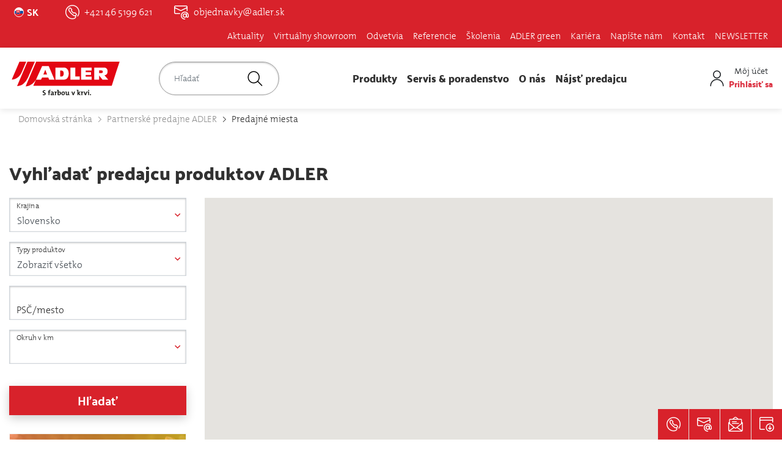

--- FILE ---
content_type: text/html; charset=UTF-8
request_url: https://www.adler.sk/vyhladat-predajcu-produktov-adler/predajne-miesta
body_size: 52254
content:









<!DOCTYPE html>
<html lang="sk-SK">
<head>
    <meta property="og:title" content="Predajné miesta" />
    <meta property="og:url" content="https://www.adler.sk/vyhladat-predajcu-produktov-adler/predajne-miesta" />
    <meta property="og:image" content="" />
    <meta charset="UTF-8">

            <title>Predajné miesta</title>
    
            <meta name="robots" content="index,follow" />
<meta name="content-language" content="sk" />

                <link rel="canonical" href="https://www.adler.sk/vyhladat-predajcu-produktov-adler/predajne-miesta">
                
<link rel="alternate" hreflang="x-default" href="https://www.adler-lacke.com/at/adlerfinden/bezugsquellen" />
<link rel="alternate" hreflang="sk-SK" href="https://www.adler.sk/vyhladat-predajcu-produktov-adler/predajne-miesta" />
<link rel="alternate" hreflang="cs-CZ" href="https://www.lakyadler.cz/najit-firmu-adler/partnerske-prodejny" />
<link rel="alternate" hreflang="de-AT" href="https://www.adler-lacke.com/at/adlerfinden/bezugsquellen" />
<link rel="alternate" hreflang="de-CH" href="https://www.adler-lacke.ch/de/adlerfinden/bezugsquellen" />
<link rel="alternate" hreflang="de-DE" href="https://www.adler-lacke.com/de/adlerfinden/bezugsquellen" />
<link rel="alternate" hreflang="en-GB" href="https://www.adler-coatings.com/find-adler/dealers" />
<link rel="alternate" hreflang="fr-FR" href="https://www.adler-vernis.fr/trouver-adler/points-de-vente" />
<link rel="alternate" hreflang="it-CH" href="https://www.adler-lacke.ch/it/trova-adler/rete-vendita" />
<link rel="alternate" hreflang="it-IT" href="https://www.adler-italia.it/trova-adler/rete-vendita" />
<link rel="alternate" hreflang="nl-NL" href="https://www.adler-verven.nl/adlervinden/dealers" />
<link rel="alternate" hreflang="pl-PL" href="https://www.adler-lakiery.pl/znajdz-nas/sprzedawcy" />
<link rel="alternate" hreflang="ro-RO" href="https://www.adler-vopsele.ro/gasiti-adler/retea-de-dealeri" />
<link rel="alternate" hreflang="uk-UA" href="https://adler-lacke.com.ua/adlerfinden/bezugsquellen" />
<link rel="alternate" hreflang="sv-SE" href="https://www.adler-coatings.se/find-adler/dealers" />

    
            
                
    
    <style type="text/css">
        
                                *,:after,:before{box-sizing:border-box}html{font-family:sans-serif;line-height:1.15;-webkit-text-size-adjust:100%;-webkit-tap-highlight-color:rgba(0,0,0,0)}article,aside,figcaption,figure,footer,header,hgroup,main,nav,section{display:block}body{margin:0;font-family:-apple-system,BlinkMacSystemFont,Segoe UI,Roboto,Helvetica Neue,Arial,Noto Sans,Liberation Sans,sans-serif;font-size:1rem;font-weight:400;line-height:1.5;color:#212529;text-align:left;background-color:#fff}[tabindex="-1"]:focus:not(:focus-visible){outline:0!important}hr{box-sizing:content-box;height:0;overflow:visible}h1,h2,h3,h4,h5,h6{margin-top:0;margin-bottom:.5rem}p{margin-top:0;margin-bottom:1rem}abbr[data-original-title],abbr[title]{text-decoration:underline;-webkit-text-decoration:underline dotted;text-decoration:underline dotted;cursor:help;border-bottom:0;-webkit-text-decoration-skip-ink:none;text-decoration-skip-ink:none}address{font-style:normal;line-height:inherit}address,dl,ol,ul{margin-bottom:1rem}dl,ol,ul{margin-top:0}ol ol,ol ul,ul ol,ul ul{margin-bottom:0}dt{font-weight:700}dd{margin-bottom:.5rem;margin-left:0}blockquote{margin:0 0 1rem}b,strong{font-weight:bolder}small{font-size:80%}sub,sup{position:relative;font-size:75%;line-height:0;vertical-align:baseline}sub{bottom:-.25em}sup{top:-.5em}a{color:#d8222b;text-decoration:none;background-color:transparent}a:hover{color:#96181e;text-decoration:underline}a:not([href]):not([class]),a:not([href]):not([class]):hover{color:inherit;text-decoration:none}code,kbd,pre,samp{font-family:SFMono-Regular,Menlo,Monaco,Consolas,Liberation Mono,Courier New,monospace;font-size:1em}pre{margin-top:0;margin-bottom:1rem;overflow:auto;-ms-overflow-style:scrollbar}figure{margin:0 0 1rem}img{border-style:none}img,svg{vertical-align:middle}svg{overflow:hidden}table{border-collapse:collapse}caption{padding-top:.75rem;padding-bottom:.75rem;color:#6c757d;text-align:left;caption-side:bottom}th{text-align:inherit;text-align:-webkit-match-parent}label{display:inline-block;margin-bottom:.5rem}button{border-radius:0}button:focus:not(:focus-visible){outline:0}button,input,optgroup,select,textarea{margin:0;font-family:inherit;font-size:inherit;line-height:inherit}button,input{overflow:visible}button,select{text-transform:none}[role=button]{cursor:pointer}select{word-wrap:normal}[type=button],[type=reset],[type=submit],button{-webkit-appearance:button}[type=button]:not(:disabled),[type=reset]:not(:disabled),[type=submit]:not(:disabled),button:not(:disabled){cursor:pointer}[type=button]::-moz-focus-inner,[type=reset]::-moz-focus-inner,[type=submit]::-moz-focus-inner,button::-moz-focus-inner{padding:0;border-style:none}input[type=checkbox],input[type=radio]{box-sizing:border-box;padding:0}textarea{overflow:auto}fieldset{min-width:0;padding:0;margin:0;border:0}legend{display:block;width:100%;max-width:100%;padding:0;margin-bottom:.5rem;font-size:1.5rem;line-height:inherit;color:inherit;white-space:normal}progress{vertical-align:baseline}[type=number]::-webkit-inner-spin-button,[type=number]::-webkit-outer-spin-button{height:auto}[type=search]{outline-offset:-2px;-webkit-appearance:none}[type=search]::-webkit-search-decoration{-webkit-appearance:none}::-webkit-file-upload-button{font:inherit;-webkit-appearance:button}output{display:inline-block}summary{display:list-item;cursor:pointer}template{display:none}[hidden]{display:none!important}.container,.container-fluid,.container-lg,.container-md,.container-sm,.container-xl,.container-xxl{width:100%;padding-right:15px;padding-left:15px;margin-right:auto;margin-left:auto}.row{display:-ms-flexbox;display:flex;-ms-flex-wrap:wrap;flex-wrap:wrap;margin-right:-15px;margin-left:-15px}.no-gutters{margin-right:0;margin-left:0}.no-gutters>.col,.no-gutters>[class*=col-]{padding-right:0;padding-left:0}.col,.col-1,.col-2,.col-3,.col-4,.col-5,.col-6,.col-7,.col-8,.col-9,.col-10,.col-11,.col-12,.col-auto,.col-lg,.col-lg-1,.col-lg-2,.col-lg-3,.col-lg-4,.col-lg-5,.col-lg-6,.col-lg-7,.col-lg-8,.col-lg-9,.col-lg-10,.col-lg-11,.col-lg-12,.col-lg-auto,.col-md,.col-md-1,.col-md-2,.col-md-3,.col-md-4,.col-md-5,.col-md-6,.col-md-7,.col-md-8,.col-md-9,.col-md-10,.col-md-11,.col-md-12,.col-md-auto,.col-sm,.col-sm-1,.col-sm-2,.col-sm-3,.col-sm-4,.col-sm-5,.col-sm-6,.col-sm-7,.col-sm-8,.col-sm-9,.col-sm-10,.col-sm-11,.col-sm-12,.col-sm-auto,.col-xl,.col-xl-1,.col-xl-2,.col-xl-3,.col-xl-4,.col-xl-5,.col-xl-6,.col-xl-7,.col-xl-8,.col-xl-9,.col-xl-10,.col-xl-11,.col-xl-12,.col-xl-auto,.col-xxl,.col-xxl-1,.col-xxl-2,.col-xxl-3,.col-xxl-4,.col-xxl-5,.col-xxl-6,.col-xxl-7,.col-xxl-8,.col-xxl-9,.col-xxl-10,.col-xxl-11,.col-xxl-12,.col-xxl-auto,.col-xxxxl,.col-xxxxl-1,.col-xxxxl-2,.col-xxxxl-3,.col-xxxxl-4,.col-xxxxl-5,.col-xxxxl-6,.col-xxxxl-7,.col-xxxxl-8,.col-xxxxl-9,.col-xxxxl-10,.col-xxxxl-11,.col-xxxxl-12,.col-xxxxl-auto{position:relative;width:100%;padding-right:15px;padding-left:15px}.col{-ms-flex-preferred-size:0;flex-basis:0;-ms-flex-positive:1;flex-grow:1;max-width:100%}.row-cols-1>*{-ms-flex:0 0 100%;flex:0 0 100%;max-width:100%}.row-cols-2>*{-ms-flex:0 0 50%;flex:0 0 50%;max-width:50%}.row-cols-3>*{-ms-flex:0 0 33.33333%;flex:0 0 33.33333%;max-width:33.33333%}.row-cols-4>*{-ms-flex:0 0 25%;flex:0 0 25%;max-width:25%}.row-cols-5>*{-ms-flex:0 0 20%;flex:0 0 20%;max-width:20%}.row-cols-6>*{-ms-flex:0 0 16.66667%;flex:0 0 16.66667%;max-width:16.66667%}.col-auto{-ms-flex:0 0 auto;flex:0 0 auto;width:auto;max-width:100%}.col-1{-ms-flex:0 0 8.33333%;flex:0 0 8.33333%;max-width:8.33333%}.col-2{-ms-flex:0 0 16.66667%;flex:0 0 16.66667%;max-width:16.66667%}.col-3{-ms-flex:0 0 25%;flex:0 0 25%;max-width:25%}.col-4{-ms-flex:0 0 33.33333%;flex:0 0 33.33333%;max-width:33.33333%}.col-5{-ms-flex:0 0 41.66667%;flex:0 0 41.66667%;max-width:41.66667%}.col-6{-ms-flex:0 0 50%;flex:0 0 50%;max-width:50%}.col-7{-ms-flex:0 0 58.33333%;flex:0 0 58.33333%;max-width:58.33333%}.col-8{-ms-flex:0 0 66.66667%;flex:0 0 66.66667%;max-width:66.66667%}.col-9{-ms-flex:0 0 75%;flex:0 0 75%;max-width:75%}.col-10{-ms-flex:0 0 83.33333%;flex:0 0 83.33333%;max-width:83.33333%}.col-11{-ms-flex:0 0 91.66667%;flex:0 0 91.66667%;max-width:91.66667%}.col-12{-ms-flex:0 0 100%;flex:0 0 100%;max-width:100%}.order-first{-ms-flex-order:-1;order:-1}.order-last{-ms-flex-order:13;order:13}.order-0{-ms-flex-order:0;order:0}.order-1{-ms-flex-order:1;order:1}.order-2{-ms-flex-order:2;order:2}.order-3{-ms-flex-order:3;order:3}.order-4{-ms-flex-order:4;order:4}.order-5{-ms-flex-order:5;order:5}.order-6{-ms-flex-order:6;order:6}.order-7{-ms-flex-order:7;order:7}.order-8{-ms-flex-order:8;order:8}.order-9{-ms-flex-order:9;order:9}.order-10{-ms-flex-order:10;order:10}.order-11{-ms-flex-order:11;order:11}.order-12{-ms-flex-order:12;order:12}.offset-1{margin-left:8.33333%}.offset-2{margin-left:16.66667%}.offset-3{margin-left:25%}.offset-4{margin-left:33.33333%}.offset-5{margin-left:41.66667%}.offset-6{margin-left:50%}.offset-7{margin-left:58.33333%}.offset-8{margin-left:66.66667%}.offset-9{margin-left:75%}.offset-10{margin-left:83.33333%}.offset-11{margin-left:91.66667%}.btn{display:inline-block;font-weight:400;color:#212529;text-align:center;vertical-align:middle;-webkit-user-select:none;-moz-user-select:none;-ms-user-select:none;user-select:none;background-color:transparent;border:1px solid transparent;padding:.375rem .75rem;font-size:1rem;line-height:1.5;border-radius:0;transition:color .15s ease-in-out,background-color .15s ease-in-out,border-color .15s ease-in-out,box-shadow .15s ease-in-out}.btn:hover{color:#212529;text-decoration:none}.btn.focus,.btn:focus{outline:0;box-shadow:0 0 0 .2rem rgba(216,34,43,.25)}.btn.disabled,.btn:disabled{opacity:.65;box-shadow:none}.btn:not(:disabled):not(.disabled){cursor:pointer}.btn:not(:disabled):not(.disabled).active,.btn:not(:disabled):not(.disabled):active{box-shadow:inset 0 3px 5px rgba(0,0,0,.125)}.btn:not(:disabled):not(.disabled).active:focus,.btn:not(:disabled):not(.disabled):active:focus{box-shadow:0 0 0 .2rem rgba(216,34,43,.25),inset 0 3px 5px rgba(0,0,0,.125)}a.btn.disabled,fieldset:disabled a.btn{pointer-events:none}.btn-primary{color:#fff;background-color:#d8222b;border-color:#d8222b;box-shadow:inset 0 1px 0 hsla(0,0%,100%,.15),0 1px 1px rgba(0,0,0,.075)}.btn-primary.focus,.btn-primary:focus,.btn-primary:hover{color:#fff;background-color:#b71d24;border-color:#ac1b22}.btn-primary.focus,.btn-primary:focus{box-shadow:inset 0 1px 0 hsla(0,0%,100%,.15),0 1px 1px rgba(0,0,0,.075),0 0 0 .2rem rgba(222,67,75,.5)}.btn-primary.disabled,.btn-primary:disabled{color:#fff;background-color:#d8222b;border-color:#d8222b}.btn-primary:not(:disabled):not(.disabled).active,.btn-primary:not(:disabled):not(.disabled):active,.show>.btn-primary.dropdown-toggle{color:#fff;background-color:#ac1b22;border-color:#a11920}.btn-primary:not(:disabled):not(.disabled).active:focus,.btn-primary:not(:disabled):not(.disabled):active:focus,.show>.btn-primary.dropdown-toggle:focus{box-shadow:inset 0 3px 5px rgba(0,0,0,.125),0 0 0 .2rem rgba(222,67,75,.5)}.btn-secondary{color:#212529;background-color:#fff;border-color:#fff;box-shadow:inset 0 1px 0 hsla(0,0%,100%,.15),0 1px 1px rgba(0,0,0,.075)}.btn-secondary.focus,.btn-secondary:focus,.btn-secondary:hover{color:#212529;background-color:#ececec;border-color:#e6e6e6}.btn-secondary.focus,.btn-secondary:focus{box-shadow:inset 0 1px 0 hsla(0,0%,100%,.15),0 1px 1px rgba(0,0,0,.075),0 0 0 .2rem hsla(240,2%,87%,.5)}.btn-secondary.disabled,.btn-secondary:disabled{color:#212529;background-color:#fff;border-color:#fff}.btn-secondary:not(:disabled):not(.disabled).active,.btn-secondary:not(:disabled):not(.disabled):active,.show>.btn-secondary.dropdown-toggle{color:#212529;background-color:#e6e6e6;border-color:#dfdfdf}.btn-secondary:not(:disabled):not(.disabled).active:focus,.btn-secondary:not(:disabled):not(.disabled):active:focus,.show>.btn-secondary.dropdown-toggle:focus{box-shadow:inset 0 3px 5px rgba(0,0,0,.125),0 0 0 .2rem hsla(240,2%,87%,.5)}.btn-success{color:#fff;background-color:#28a745;border-color:#28a745;box-shadow:inset 0 1px 0 hsla(0,0%,100%,.15),0 1px 1px rgba(0,0,0,.075)}.btn-success.focus,.btn-success:focus,.btn-success:hover{color:#fff;background-color:#218838;border-color:#1e7e34}.btn-success.focus,.btn-success:focus{box-shadow:inset 0 1px 0 hsla(0,0%,100%,.15),0 1px 1px rgba(0,0,0,.075),0 0 0 .2rem rgba(72,180,97,.5)}.btn-success.disabled,.btn-success:disabled{color:#fff;background-color:#28a745;border-color:#28a745}.btn-success:not(:disabled):not(.disabled).active,.btn-success:not(:disabled):not(.disabled):active,.show>.btn-success.dropdown-toggle{color:#fff;background-color:#1e7e34;border-color:#1c7430}.btn-success:not(:disabled):not(.disabled).active:focus,.btn-success:not(:disabled):not(.disabled):active:focus,.show>.btn-success.dropdown-toggle:focus{box-shadow:inset 0 3px 5px rgba(0,0,0,.125),0 0 0 .2rem rgba(72,180,97,.5)}.btn-info{color:#fff;background-color:#17a2b8;border-color:#17a2b8;box-shadow:inset 0 1px 0 hsla(0,0%,100%,.15),0 1px 1px rgba(0,0,0,.075)}.btn-info.focus,.btn-info:focus,.btn-info:hover{color:#fff;background-color:#138496;border-color:#117a8b}.btn-info.focus,.btn-info:focus{box-shadow:inset 0 1px 0 hsla(0,0%,100%,.15),0 1px 1px rgba(0,0,0,.075),0 0 0 .2rem rgba(58,176,195,.5)}.btn-info.disabled,.btn-info:disabled{color:#fff;background-color:#17a2b8;border-color:#17a2b8}.btn-info:not(:disabled):not(.disabled).active,.btn-info:not(:disabled):not(.disabled):active,.show>.btn-info.dropdown-toggle{color:#fff;background-color:#117a8b;border-color:#10707f}.btn-info:not(:disabled):not(.disabled).active:focus,.btn-info:not(:disabled):not(.disabled):active:focus,.show>.btn-info.dropdown-toggle:focus{box-shadow:inset 0 3px 5px rgba(0,0,0,.125),0 0 0 .2rem rgba(58,176,195,.5)}.btn-warning{color:#212529;background-color:#ffc107;border-color:#ffc107;box-shadow:inset 0 1px 0 hsla(0,0%,100%,.15),0 1px 1px rgba(0,0,0,.075)}.btn-warning.focus,.btn-warning:focus,.btn-warning:hover{color:#212529;background-color:#e0a800;border-color:#d39e00}.btn-warning.focus,.btn-warning:focus{box-shadow:inset 0 1px 0 hsla(0,0%,100%,.15),0 1px 1px rgba(0,0,0,.075),0 0 0 .2rem rgba(222,170,12,.5)}.btn-warning.disabled,.btn-warning:disabled{color:#212529;background-color:#ffc107;border-color:#ffc107}.btn-warning:not(:disabled):not(.disabled).active,.btn-warning:not(:disabled):not(.disabled):active,.show>.btn-warning.dropdown-toggle{color:#212529;background-color:#d39e00;border-color:#c69500}.btn-warning:not(:disabled):not(.disabled).active:focus,.btn-warning:not(:disabled):not(.disabled):active:focus,.show>.btn-warning.dropdown-toggle:focus{box-shadow:inset 0 3px 5px rgba(0,0,0,.125),0 0 0 .2rem rgba(222,170,12,.5)}.btn-danger{color:#fff;background-color:#dc3545;border-color:#dc3545;box-shadow:inset 0 1px 0 hsla(0,0%,100%,.15),0 1px 1px rgba(0,0,0,.075)}.btn-danger.focus,.btn-danger:focus,.btn-danger:hover{color:#fff;background-color:#c82333;border-color:#bd2130}.btn-danger.focus,.btn-danger:focus{box-shadow:inset 0 1px 0 hsla(0,0%,100%,.15),0 1px 1px rgba(0,0,0,.075),0 0 0 .2rem rgba(225,83,97,.5)}.btn-danger.disabled,.btn-danger:disabled{color:#fff;background-color:#dc3545;border-color:#dc3545}.btn-danger:not(:disabled):not(.disabled).active,.btn-danger:not(:disabled):not(.disabled):active,.show>.btn-danger.dropdown-toggle{color:#fff;background-color:#bd2130;border-color:#b21f2d}.btn-danger:not(:disabled):not(.disabled).active:focus,.btn-danger:not(:disabled):not(.disabled):active:focus,.show>.btn-danger.dropdown-toggle:focus{box-shadow:inset 0 3px 5px rgba(0,0,0,.125),0 0 0 .2rem rgba(225,83,97,.5)}.btn-light{color:#212529;background-color:#f8f9fa;border-color:#f8f9fa;box-shadow:inset 0 1px 0 hsla(0,0%,100%,.15),0 1px 1px rgba(0,0,0,.075)}.btn-light.focus,.btn-light:focus,.btn-light:hover{color:#212529;background-color:#e2e6ea;border-color:#dae0e5}.btn-light.focus,.btn-light:focus{box-shadow:inset 0 1px 0 hsla(0,0%,100%,.15),0 1px 1px rgba(0,0,0,.075),0 0 0 .2rem hsla(220,4%,85%,.5)}.btn-light.disabled,.btn-light:disabled{color:#212529;background-color:#f8f9fa;border-color:#f8f9fa}.btn-light:not(:disabled):not(.disabled).active,.btn-light:not(:disabled):not(.disabled):active,.show>.btn-light.dropdown-toggle{color:#212529;background-color:#dae0e5;border-color:#d3d9df}.btn-light:not(:disabled):not(.disabled).active:focus,.btn-light:not(:disabled):not(.disabled):active:focus,.show>.btn-light.dropdown-toggle:focus{box-shadow:inset 0 3px 5px rgba(0,0,0,.125),0 0 0 .2rem hsla(220,4%,85%,.5)}.btn-dark{color:#fff;background-color:#343a40;border-color:#343a40;box-shadow:inset 0 1px 0 hsla(0,0%,100%,.15),0 1px 1px rgba(0,0,0,.075)}.btn-dark.focus,.btn-dark:focus,.btn-dark:hover{color:#fff;background-color:#23272b;border-color:#1d2124}.btn-dark.focus,.btn-dark:focus{box-shadow:inset 0 1px 0 hsla(0,0%,100%,.15),0 1px 1px rgba(0,0,0,.075),0 0 0 .2rem rgba(82,88,93,.5)}.btn-dark.disabled,.btn-dark:disabled{color:#fff;background-color:#343a40;border-color:#343a40}.btn-dark:not(:disabled):not(.disabled).active,.btn-dark:not(:disabled):not(.disabled):active,.show>.btn-dark.dropdown-toggle{color:#fff;background-color:#1d2124;border-color:#171a1d}.btn-dark:not(:disabled):not(.disabled).active:focus,.btn-dark:not(:disabled):not(.disabled):active:focus,.show>.btn-dark.dropdown-toggle:focus{box-shadow:inset 0 3px 5px rgba(0,0,0,.125),0 0 0 .2rem rgba(82,88,93,.5)}.btn-outline-primary{color:#d8222b;border-color:#d8222b}.btn-outline-primary:hover{color:#fff;background-color:#d8222b;border-color:#d8222b}.btn-outline-primary.focus,.btn-outline-primary:focus{box-shadow:0 0 0 .2rem rgba(216,34,43,.5)}.btn-outline-primary.disabled,.btn-outline-primary:disabled{color:#d8222b;background-color:transparent}.btn-outline-primary:not(:disabled):not(.disabled).active,.btn-outline-primary:not(:disabled):not(.disabled):active,.show>.btn-outline-primary.dropdown-toggle{color:#fff;background-color:#d8222b;border-color:#d8222b}.btn-outline-primary:not(:disabled):not(.disabled).active:focus,.btn-outline-primary:not(:disabled):not(.disabled):active:focus,.show>.btn-outline-primary.dropdown-toggle:focus{box-shadow:inset 0 3px 5px rgba(0,0,0,.125),0 0 0 .2rem rgba(216,34,43,.5)}.btn-outline-secondary{color:#fff;border-color:#fff}.btn-outline-secondary:hover{color:#212529;background-color:#fff;border-color:#fff}.btn-outline-secondary.focus,.btn-outline-secondary:focus{box-shadow:0 0 0 .2rem hsla(0,0%,100%,.5)}.btn-outline-secondary.disabled,.btn-outline-secondary:disabled{color:#fff;background-color:transparent}.btn-outline-secondary:not(:disabled):not(.disabled).active,.btn-outline-secondary:not(:disabled):not(.disabled):active,.show>.btn-outline-secondary.dropdown-toggle{color:#212529;background-color:#fff;border-color:#fff}.btn-outline-secondary:not(:disabled):not(.disabled).active:focus,.btn-outline-secondary:not(:disabled):not(.disabled):active:focus,.show>.btn-outline-secondary.dropdown-toggle:focus{box-shadow:inset 0 3px 5px rgba(0,0,0,.125),0 0 0 .2rem hsla(0,0%,100%,.5)}.btn-outline-success{color:#28a745;border-color:#28a745}.btn-outline-success:hover{color:#fff;background-color:#28a745;border-color:#28a745}.btn-outline-success.focus,.btn-outline-success:focus{box-shadow:0 0 0 .2rem rgba(40,167,69,.5)}.btn-outline-success.disabled,.btn-outline-success:disabled{color:#28a745;background-color:transparent}.btn-outline-success:not(:disabled):not(.disabled).active,.btn-outline-success:not(:disabled):not(.disabled):active,.show>.btn-outline-success.dropdown-toggle{color:#fff;background-color:#28a745;border-color:#28a745}.btn-outline-success:not(:disabled):not(.disabled).active:focus,.btn-outline-success:not(:disabled):not(.disabled):active:focus,.show>.btn-outline-success.dropdown-toggle:focus{box-shadow:inset 0 3px 5px rgba(0,0,0,.125),0 0 0 .2rem rgba(40,167,69,.5)}.btn-outline-info{color:#17a2b8;border-color:#17a2b8}.btn-outline-info:hover{color:#fff;background-color:#17a2b8;border-color:#17a2b8}.btn-outline-info.focus,.btn-outline-info:focus{box-shadow:0 0 0 .2rem rgba(23,162,184,.5)}.btn-outline-info.disabled,.btn-outline-info:disabled{color:#17a2b8;background-color:transparent}.btn-outline-info:not(:disabled):not(.disabled).active,.btn-outline-info:not(:disabled):not(.disabled):active,.show>.btn-outline-info.dropdown-toggle{color:#fff;background-color:#17a2b8;border-color:#17a2b8}.btn-outline-info:not(:disabled):not(.disabled).active:focus,.btn-outline-info:not(:disabled):not(.disabled):active:focus,.show>.btn-outline-info.dropdown-toggle:focus{box-shadow:inset 0 3px 5px rgba(0,0,0,.125),0 0 0 .2rem rgba(23,162,184,.5)}.btn-outline-warning{color:#ffc107;border-color:#ffc107}.btn-outline-warning:hover{color:#212529;background-color:#ffc107;border-color:#ffc107}.btn-outline-warning.focus,.btn-outline-warning:focus{box-shadow:0 0 0 .2rem rgba(255,193,7,.5)}.btn-outline-warning.disabled,.btn-outline-warning:disabled{color:#ffc107;background-color:transparent}.btn-outline-warning:not(:disabled):not(.disabled).active,.btn-outline-warning:not(:disabled):not(.disabled):active,.show>.btn-outline-warning.dropdown-toggle{color:#212529;background-color:#ffc107;border-color:#ffc107}.btn-outline-warning:not(:disabled):not(.disabled).active:focus,.btn-outline-warning:not(:disabled):not(.disabled):active:focus,.show>.btn-outline-warning.dropdown-toggle:focus{box-shadow:inset 0 3px 5px rgba(0,0,0,.125),0 0 0 .2rem rgba(255,193,7,.5)}.btn-outline-danger{color:#dc3545;border-color:#dc3545}.btn-outline-danger:hover{color:#fff;background-color:#dc3545;border-color:#dc3545}.btn-outline-danger.focus,.btn-outline-danger:focus{box-shadow:0 0 0 .2rem rgba(220,53,69,.5)}.btn-outline-danger.disabled,.btn-outline-danger:disabled{color:#dc3545;background-color:transparent}.btn-outline-danger:not(:disabled):not(.disabled).active,.btn-outline-danger:not(:disabled):not(.disabled):active,.show>.btn-outline-danger.dropdown-toggle{color:#fff;background-color:#dc3545;border-color:#dc3545}.btn-outline-danger:not(:disabled):not(.disabled).active:focus,.btn-outline-danger:not(:disabled):not(.disabled):active:focus,.show>.btn-outline-danger.dropdown-toggle:focus{box-shadow:inset 0 3px 5px rgba(0,0,0,.125),0 0 0 .2rem rgba(220,53,69,.5)}.btn-outline-light{color:#f8f9fa;border-color:#f8f9fa}.btn-outline-light:hover{color:#212529;background-color:#f8f9fa;border-color:#f8f9fa}.btn-outline-light.focus,.btn-outline-light:focus{box-shadow:0 0 0 .2rem rgba(248,249,250,.5)}.btn-outline-light.disabled,.btn-outline-light:disabled{color:#f8f9fa;background-color:transparent}.btn-outline-light:not(:disabled):not(.disabled).active,.btn-outline-light:not(:disabled):not(.disabled):active,.show>.btn-outline-light.dropdown-toggle{color:#212529;background-color:#f8f9fa;border-color:#f8f9fa}.btn-outline-light:not(:disabled):not(.disabled).active:focus,.btn-outline-light:not(:disabled):not(.disabled):active:focus,.show>.btn-outline-light.dropdown-toggle:focus{box-shadow:inset 0 3px 5px rgba(0,0,0,.125),0 0 0 .2rem rgba(248,249,250,.5)}.btn-outline-dark{color:#343a40;border-color:#343a40}.btn-outline-dark:hover{color:#fff;background-color:#343a40;border-color:#343a40}.btn-outline-dark.focus,.btn-outline-dark:focus{box-shadow:0 0 0 .2rem rgba(52,58,64,.5)}.btn-outline-dark.disabled,.btn-outline-dark:disabled{color:#343a40;background-color:transparent}.btn-outline-dark:not(:disabled):not(.disabled).active,.btn-outline-dark:not(:disabled):not(.disabled):active,.show>.btn-outline-dark.dropdown-toggle{color:#fff;background-color:#343a40;border-color:#343a40}.btn-outline-dark:not(:disabled):not(.disabled).active:focus,.btn-outline-dark:not(:disabled):not(.disabled):active:focus,.show>.btn-outline-dark.dropdown-toggle:focus{box-shadow:inset 0 3px 5px rgba(0,0,0,.125),0 0 0 .2rem rgba(52,58,64,.5)}.btn-link{font-weight:400;color:#d8222b;text-decoration:none}.btn-link:hover{color:#96181e}.btn-link.focus,.btn-link:focus,.btn-link:hover{text-decoration:underline}.btn-link.disabled,.btn-link:disabled{color:#6c757d;pointer-events:none}.btn-lg{padding:.5rem 1rem;font-size:1.25rem}.btn-lg,.btn-sm{line-height:1.5;border-radius:0}.btn-sm{padding:.25rem .5rem;font-size:.875rem}.btn-block{display:block;width:100%}.btn-block+.btn-block{margin-top:.5rem}input[type=button].btn-block,input[type=reset].btn-block,input[type=submit].btn-block{width:100%}.nav{display:-ms-flexbox;display:flex;-ms-flex-wrap:wrap;flex-wrap:wrap;padding-left:0;margin-bottom:0;list-style:none}.nav-link{display:block;padding:.5rem 1rem}.nav-link:focus,.nav-link:hover{text-decoration:none}.nav-link.disabled{color:#6c757d;pointer-events:none;cursor:default}.nav-tabs{border-bottom:1px solid #dee2e6}.nav-tabs .nav-link{margin-bottom:-1px;background-color:transparent;border:1px solid transparent;border-top-left-radius:0;border-top-right-radius:0}.nav-tabs .nav-link:focus,.nav-tabs .nav-link:hover{isolation:isolate;border-color:#e9ecef #e9ecef #dee2e6}.nav-tabs .nav-link.disabled{color:#6c757d;background-color:transparent;border-color:transparent}.nav-tabs .nav-item.show .nav-link,.nav-tabs .nav-link.active{color:#495057;background-color:#fff;border-color:#dee2e6 #dee2e6 #fff}.nav-tabs .dropdown-menu{margin-top:-1px;border-top-left-radius:0;border-top-right-radius:0}.nav-pills .nav-link{background:none;border:0;border-radius:0}.nav-pills .nav-link.active,.nav-pills .show>.nav-link{color:#fff;background-color:#d8222b}.nav-fill .nav-item,.nav-fill>.nav-link{-ms-flex:1 1 auto;flex:1 1 auto;text-align:center}.nav-justified .nav-item,.nav-justified>.nav-link{-ms-flex-preferred-size:0;flex-basis:0;-ms-flex-positive:1;flex-grow:1;text-align:center}.tab-content>.tab-pane{display:none}.tab-content>.active{display:block}.navbar{position:relative;padding:.5rem 1rem}.navbar,.navbar .container,.navbar .container-fluid,.navbar .container-lg,.navbar .container-md,.navbar .container-sm,.navbar .container-xl,.navbar .container-xxl{display:-ms-flexbox;display:flex;-ms-flex-wrap:wrap;flex-wrap:wrap;-ms-flex-align:center;align-items:center;-ms-flex-pack:justify;justify-content:space-between}.navbar-brand{display:inline-block;padding-top:.3125rem;padding-bottom:.3125rem;margin-right:1rem;font-size:1.25rem;line-height:inherit;white-space:nowrap}.navbar-brand:focus,.navbar-brand:hover{text-decoration:none}.navbar-nav{display:-ms-flexbox;display:flex;-ms-flex-direction:column;flex-direction:column;padding-left:0;margin-bottom:0;list-style:none}.navbar-nav .nav-link{padding-right:0;padding-left:0}.navbar-nav .dropdown-menu{position:static;float:none}.navbar-text{display:inline-block;padding-top:.5rem;padding-bottom:.5rem}.navbar-collapse{-ms-flex-preferred-size:100%;flex-basis:100%;-ms-flex-positive:1;flex-grow:1;-ms-flex-align:center;align-items:center}.navbar-toggler{padding:.25rem .75rem;font-size:1.25rem;line-height:1;background-color:transparent;border:1px solid transparent;border-radius:0}.navbar-toggler:focus,.navbar-toggler:hover{text-decoration:none}.navbar-toggler-icon{display:inline-block;width:1.5em;height:1.5em;vertical-align:middle;content:"";background:50%/100% 100% no-repeat}.navbar-nav-scroll{max-height:75vh;overflow-y:auto}.navbar-expand{-ms-flex-flow:row nowrap;flex-flow:row nowrap;-ms-flex-pack:start;justify-content:flex-start}.navbar-expand>.container,.navbar-expand>.container-fluid,.navbar-expand>.container-lg,.navbar-expand>.container-md,.navbar-expand>.container-sm,.navbar-expand>.container-xl,.navbar-expand>.container-xxl{padding-right:0;padding-left:0}.navbar-expand .navbar-nav{-ms-flex-direction:row;flex-direction:row}.navbar-expand .navbar-nav .dropdown-menu{position:absolute}.navbar-expand .navbar-nav .nav-link{padding-right:.5rem;padding-left:.5rem}.navbar-expand>.container,.navbar-expand>.container-fluid,.navbar-expand>.container-lg,.navbar-expand>.container-md,.navbar-expand>.container-sm,.navbar-expand>.container-xl,.navbar-expand>.container-xxl{-ms-flex-wrap:nowrap;flex-wrap:nowrap}.navbar-expand .navbar-nav-scroll{overflow:visible}.navbar-expand .navbar-collapse{display:-ms-flexbox!important;display:flex!important;-ms-flex-preferred-size:auto;flex-basis:auto}.navbar-expand .navbar-toggler{display:none}.navbar-light .navbar-brand,.navbar-light .navbar-brand:focus,.navbar-light .navbar-brand:hover{color:rgba(0,0,0,.9)}.navbar-light .navbar-nav .nav-link{color:rgba(0,0,0,.5)}.navbar-light .navbar-nav .nav-link:focus,.navbar-light .navbar-nav .nav-link:hover{color:rgba(0,0,0,.7)}.navbar-light .navbar-nav .nav-link.disabled{color:rgba(0,0,0,.3)}.navbar-light .navbar-nav .active>.nav-link,.navbar-light .navbar-nav .nav-link.active,.navbar-light .navbar-nav .nav-link.show,.navbar-light .navbar-nav .show>.nav-link{color:rgba(0,0,0,.9)}.navbar-light .navbar-toggler{color:rgba(0,0,0,.5);border-color:rgba(0,0,0,.1)}.navbar-light .navbar-toggler-icon{background-image:url("data:image/svg+xml;charset=utf-8,%3Csvg xmlns='http://www.w3.org/2000/svg' width='30' height='30' viewBox='0 0 30 30'%3E%3Cpath stroke='rgba(0, 0, 0, 0.5)' stroke-linecap='round' stroke-miterlimit='10' stroke-width='2' d='M4 7h22M4 15h22M4 23h22'/%3E%3C/svg%3E")}.navbar-light .navbar-text{color:rgba(0,0,0,.5)}.navbar-light .navbar-text a,.navbar-light .navbar-text a:focus,.navbar-light .navbar-text a:hover{color:rgba(0,0,0,.9)}.navbar-dark .navbar-brand,.navbar-dark .navbar-brand:focus,.navbar-dark .navbar-brand:hover{color:#fff}.navbar-dark .navbar-nav .nav-link{color:hsla(0,0%,100%,.5)}.navbar-dark .navbar-nav .nav-link:focus,.navbar-dark .navbar-nav .nav-link:hover{color:hsla(0,0%,100%,.75)}.navbar-dark .navbar-nav .nav-link.disabled{color:hsla(0,0%,100%,.25)}.navbar-dark .navbar-nav .active>.nav-link,.navbar-dark .navbar-nav .nav-link.active,.navbar-dark .navbar-nav .nav-link.show,.navbar-dark .navbar-nav .show>.nav-link{color:#fff}.navbar-dark .navbar-toggler{color:hsla(0,0%,100%,.5);border-color:hsla(0,0%,100%,.1)}.navbar-dark .navbar-toggler-icon{background-image:url("data:image/svg+xml;charset=utf-8,%3Csvg xmlns='http://www.w3.org/2000/svg' width='30' height='30' viewBox='0 0 30 30'%3E%3Cpath stroke='rgba(255, 255, 255, 0.5)' stroke-linecap='round' stroke-miterlimit='10' stroke-width='2' d='M4 7h22M4 15h22M4 23h22'/%3E%3C/svg%3E")}.navbar-dark .navbar-text{color:hsla(0,0%,100%,.5)}.navbar-dark .navbar-text a,.navbar-dark .navbar-text a:focus,.navbar-dark .navbar-text a:hover{color:#fff}.modal-open{overflow:hidden}.modal-open .modal{overflow-x:hidden;overflow-y:auto}.modal{position:fixed;top:0;left:0;z-index:1050;display:none;width:100%;height:100%;overflow:hidden;outline:0}.modal-dialog{position:relative;width:auto;margin:.5rem;pointer-events:none}.modal.fade .modal-dialog{transition:transform .3s ease-out;transform:translateY(-50px)}.modal.show .modal-dialog{transform:none}.modal.modal-static .modal-dialog{transform:scale(1.02)}.modal-dialog-scrollable{display:-ms-flexbox;display:flex;max-height:calc(100% - 1rem)}.modal-dialog-scrollable .modal-content{max-height:calc(100vh - 1rem);overflow:hidden}.modal-dialog-scrollable .modal-footer,.modal-dialog-scrollable .modal-header{-ms-flex-negative:0;flex-shrink:0}.modal-dialog-scrollable .modal-body{overflow-y:auto}.modal-dialog-centered{display:-ms-flexbox;display:flex;-ms-flex-align:center;align-items:center;min-height:calc(100% - 1rem)}.modal-dialog-centered:before{display:block;height:calc(100vh - 1rem);height:-moz-min-content;height:min-content;content:""}.modal-dialog-centered.modal-dialog-scrollable{-ms-flex-direction:column;flex-direction:column;-ms-flex-pack:center;justify-content:center;height:100%}.modal-dialog-centered.modal-dialog-scrollable .modal-content{max-height:none}.modal-dialog-centered.modal-dialog-scrollable:before{content:none}.modal-content{position:relative;display:-ms-flexbox;display:flex;-ms-flex-direction:column;flex-direction:column;width:100%;pointer-events:auto;background-color:#fff;background-clip:padding-box;border:1px solid rgba(0,0,0,.2);border-radius:0;box-shadow:0 .25rem .5rem rgba(0,0,0,.5);outline:0}.modal-backdrop{position:fixed;top:0;left:0;z-index:1040;width:100vw;height:100vh;background-color:#000}.modal-backdrop.fade{opacity:0}.modal-backdrop.show{opacity:.5}.modal-header{display:-ms-flexbox;display:flex;-ms-flex-align:start;align-items:flex-start;-ms-flex-pack:justify;justify-content:space-between;padding:1rem;border-bottom:1px solid #dee2e6;border-top-left-radius:0;border-top-right-radius:0}.modal-header .close{padding:1rem;margin:-1rem -1rem -1rem auto}.modal-title{margin-bottom:0;line-height:1.5}.modal-body{position:relative;-ms-flex:1 1 auto;flex:1 1 auto;padding:1rem}.modal-footer{display:-ms-flexbox;display:flex;-ms-flex-wrap:wrap;flex-wrap:wrap;-ms-flex-align:center;align-items:center;-ms-flex-pack:end;justify-content:flex-end;padding:.75rem;border-top:1px solid #dee2e6;border-bottom-right-radius:0;border-bottom-left-radius:0}.modal-footer>*{margin:.25rem}.modal-scrollbar-measure{position:absolute;top:-9999px;width:50px;height:50px;overflow:scroll}.align-baseline{vertical-align:baseline!important}.align-top{vertical-align:top!important}.align-middle{vertical-align:middle!important}.align-bottom{vertical-align:bottom!important}.align-text-bottom{vertical-align:text-bottom!important}.align-text-top{vertical-align:text-top!important}.bg-primary{background-color:#d8222b!important}a.bg-primary:focus,a.bg-primary:hover,button.bg-primary:focus,button.bg-primary:hover{background-color:#ac1b22!important}.bg-secondary{background-color:#fff!important}a.bg-secondary:focus,a.bg-secondary:hover,button.bg-secondary:focus,button.bg-secondary:hover{background-color:#e6e6e6!important}.bg-success{background-color:#28a745!important}a.bg-success:focus,a.bg-success:hover,button.bg-success:focus,button.bg-success:hover{background-color:#1e7e34!important}.bg-info{background-color:#17a2b8!important}a.bg-info:focus,a.bg-info:hover,button.bg-info:focus,button.bg-info:hover{background-color:#117a8b!important}.bg-warning{background-color:#ffc107!important}a.bg-warning:focus,a.bg-warning:hover,button.bg-warning:focus,button.bg-warning:hover{background-color:#d39e00!important}.bg-danger{background-color:#dc3545!important}a.bg-danger:focus,a.bg-danger:hover,button.bg-danger:focus,button.bg-danger:hover{background-color:#bd2130!important}.bg-light{background-color:#f8f9fa!important}a.bg-light:focus,a.bg-light:hover,button.bg-light:focus,button.bg-light:hover{background-color:#dae0e5!important}.bg-dark{background-color:#343a40!important}a.bg-dark:focus,a.bg-dark:hover,button.bg-dark:focus,button.bg-dark:hover{background-color:#1d2124!important}.bg-white{background-color:#fff!important}.bg-transparent{background-color:transparent!important}.border{border:1px solid #dee2e6!important}.border-top{border-top:1px solid #dee2e6!important}.border-right{border-right:1px solid #dee2e6!important}.border-bottom{border-bottom:1px solid #dee2e6!important}.border-left{border-left:1px solid #dee2e6!important}.border-0{border:0!important}.border-top-0{border-top:0!important}.border-right-0{border-right:0!important}.border-bottom-0{border-bottom:0!important}.border-left-0{border-left:0!important}.border-primary{border-color:#d8222b!important}.border-secondary{border-color:#fff!important}.border-success{border-color:#28a745!important}.border-info{border-color:#17a2b8!important}.border-warning{border-color:#ffc107!important}.border-danger{border-color:#dc3545!important}.border-light{border-color:#f8f9fa!important}.border-dark{border-color:#343a40!important}.border-white{border-color:#fff!important}.rounded,.rounded-sm{border-radius:0!important}.rounded-top{border-top-left-radius:0!important}.rounded-right,.rounded-top{border-top-right-radius:0!important}.rounded-bottom,.rounded-right{border-bottom-right-radius:0!important}.rounded-bottom,.rounded-left{border-bottom-left-radius:0!important}.rounded-left{border-top-left-radius:0!important}.rounded-lg{border-radius:0!important}.rounded-circle{border-radius:50%!important}.rounded-pill{border-radius:50rem!important}.rounded-0{border-radius:0!important}.clearfix:after{display:block;clear:both;content:""}.d-none{display:none!important}.d-inline{display:inline!important}.d-inline-block{display:inline-block!important}.d-block{display:block!important}.d-table{display:table!important}.d-table-row{display:table-row!important}.d-table-cell{display:table-cell!important}.d-flex{display:-ms-flexbox!important;display:flex!important}.d-inline-flex{display:-ms-inline-flexbox!important;display:inline-flex!important}.embed-responsive{position:relative;display:block;width:100%;padding:0;overflow:hidden}.embed-responsive:before{display:block;content:""}.embed-responsive .embed-responsive-item,.embed-responsive embed,.embed-responsive iframe,.embed-responsive object,.embed-responsive video{position:absolute;top:0;bottom:0;left:0;width:100%;height:100%;border:0}.embed-responsive-21by9:before{padding-top:42.85714%}.flex-row{-ms-flex-direction:row!important;flex-direction:row!important}.flex-column{-ms-flex-direction:column!important;flex-direction:column!important}.flex-row-reverse{-ms-flex-direction:row-reverse!important;flex-direction:row-reverse!important}.flex-column-reverse{-ms-flex-direction:column-reverse!important;flex-direction:column-reverse!important}.flex-wrap{-ms-flex-wrap:wrap!important;flex-wrap:wrap!important}.flex-nowrap{-ms-flex-wrap:nowrap!important;flex-wrap:nowrap!important}.flex-wrap-reverse{-ms-flex-wrap:wrap-reverse!important;flex-wrap:wrap-reverse!important}.flex-fill{-ms-flex:1 1 auto!important;flex:1 1 auto!important}.flex-grow-0{-ms-flex-positive:0!important;flex-grow:0!important}.flex-grow-1{-ms-flex-positive:1!important;flex-grow:1!important}.flex-shrink-0{-ms-flex-negative:0!important;flex-shrink:0!important}.flex-shrink-1{-ms-flex-negative:1!important;flex-shrink:1!important}.justify-content-start{-ms-flex-pack:start!important;justify-content:flex-start!important}.justify-content-end{-ms-flex-pack:end!important;justify-content:flex-end!important}.justify-content-center{-ms-flex-pack:center!important;justify-content:center!important}.justify-content-between{-ms-flex-pack:justify!important;justify-content:space-between!important}.justify-content-around{-ms-flex-pack:distribute!important;justify-content:space-around!important}.align-items-start{-ms-flex-align:start!important;align-items:flex-start!important}.align-items-end{-ms-flex-align:end!important;align-items:flex-end!important}.align-items-center{-ms-flex-align:center!important;align-items:center!important}.align-items-baseline{-ms-flex-align:baseline!important;align-items:baseline!important}.align-items-stretch{-ms-flex-align:stretch!important;align-items:stretch!important}.align-content-start{-ms-flex-line-pack:start!important;align-content:flex-start!important}.align-content-end{-ms-flex-line-pack:end!important;align-content:flex-end!important}.align-content-center{-ms-flex-line-pack:center!important;align-content:center!important}.align-content-between{-ms-flex-line-pack:justify!important;align-content:space-between!important}.align-content-around{-ms-flex-line-pack:distribute!important;align-content:space-around!important}.align-content-stretch{-ms-flex-line-pack:stretch!important;align-content:stretch!important}.align-self-auto{-ms-flex-item-align:auto!important;-ms-grid-row-align:auto!important;align-self:auto!important}.align-self-start{-ms-flex-item-align:start!important;align-self:flex-start!important}.align-self-end{-ms-flex-item-align:end!important;align-self:flex-end!important}.align-self-center{-ms-flex-item-align:center!important;-ms-grid-row-align:center!important;align-self:center!important}.align-self-baseline{-ms-flex-item-align:baseline!important;align-self:baseline!important}.align-self-stretch{-ms-flex-item-align:stretch!important;-ms-grid-row-align:stretch!important;align-self:stretch!important}.float-left{float:left!important}.float-right{float:right!important}.float-none{float:none!important}.user-select-all{-webkit-user-select:all!important;-moz-user-select:all!important;-ms-user-select:all!important;user-select:all!important}.user-select-auto{-webkit-user-select:auto!important;-moz-user-select:auto!important;-ms-user-select:auto!important;user-select:auto!important}.user-select-none{-webkit-user-select:none!important;-moz-user-select:none!important;-ms-user-select:none!important;user-select:none!important}.overflow-auto{overflow:auto!important}.overflow-hidden{overflow:hidden!important}.position-static{position:static!important}.position-relative{position:relative!important}.position-absolute{position:absolute!important}.position-fixed{position:fixed!important}.position-sticky{position:sticky!important}.fixed-top{top:0}.fixed-bottom,.fixed-top{position:fixed;right:0;left:0;z-index:1030}.fixed-bottom{bottom:0}@supports (position:sticky){.sticky-top{position:sticky;top:0;z-index:1020}}.sr-only{position:absolute;width:1px;height:1px;padding:0;margin:-1px;overflow:hidden;clip:rect(0,0,0,0);white-space:nowrap;border:0}.sr-only-focusable:active,.sr-only-focusable:focus{position:static;width:auto;height:auto;overflow:visible;clip:auto;white-space:normal}.shadow-sm{box-shadow:0 .125rem .25rem rgba(0,0,0,.075)!important}.shadow{box-shadow:0 .5rem 1rem rgba(0,0,0,.15)!important}.shadow-lg{box-shadow:0 1rem 3rem rgba(0,0,0,.175)!important}.shadow-none{box-shadow:none!important}.w-25{width:25%!important}.w-50{width:50%!important}.w-75{width:75%!important}.w-100{width:100%!important}.w-auto{width:auto!important}.h-25{height:25%!important}.h-50{height:50%!important}.h-75{height:75%!important}.h-100{height:100%!important}.h-auto{height:auto!important}.mw-100{max-width:100%!important}.mh-100{max-height:100%!important}.min-vw-100{min-width:100vw!important}.min-vh-100{min-height:100vh!important}.vw-100{width:100vw!important}.vh-100{height:100vh!important}.m-0{margin:0!important}.mt-0,.my-0{margin-top:0!important}.mr-0,.mx-0{margin-right:0!important}.mb-0,.my-0{margin-bottom:0!important}.ml-0,.mx-0{margin-left:0!important}.m-1{margin:.25rem!important}.mt-1,.my-1{margin-top:.25rem!important}.mr-1,.mx-1{margin-right:.25rem!important}.mb-1,.my-1{margin-bottom:.25rem!important}.ml-1,.mx-1{margin-left:.25rem!important}.m-2{margin:.5rem!important}.mt-2,.my-2{margin-top:.5rem!important}.mr-2,.mx-2{margin-right:.5rem!important}.mb-2,.my-2{margin-bottom:.5rem!important}.ml-2,.mx-2{margin-left:.5rem!important}.m-3{margin:1rem!important}.mt-3,.my-3{margin-top:1rem!important}.mr-3,.mx-3{margin-right:1rem!important}.mb-3,.my-3{margin-bottom:1rem!important}.ml-3,.mx-3{margin-left:1rem!important}.m-4{margin:1.5rem!important}.mt-4,.my-4{margin-top:1.5rem!important}.mr-4,.mx-4{margin-right:1.5rem!important}.mb-4,.my-4{margin-bottom:1.5rem!important}.ml-4,.mx-4{margin-left:1.5rem!important}.m-5{margin:3rem!important}.mt-5,.my-5{margin-top:3rem!important}.mr-5,.mx-5{margin-right:3rem!important}.mb-5,.my-5{margin-bottom:3rem!important}.ml-5,.mx-5{margin-left:3rem!important}.m-6{margin:5rem!important}.mt-6,.my-6{margin-top:5rem!important}.mr-6,.mx-6{margin-right:5rem!important}.mb-6,.my-6{margin-bottom:5rem!important}.ml-6,.mx-6{margin-left:5rem!important}.p-0{padding:0!important}.pt-0,.py-0{padding-top:0!important}.pr-0,.px-0{padding-right:0!important}.pb-0,.py-0{padding-bottom:0!important}.pl-0,.px-0{padding-left:0!important}.p-1{padding:.25rem!important}.pt-1,.py-1{padding-top:.25rem!important}.pr-1,.px-1{padding-right:.25rem!important}.pb-1,.py-1{padding-bottom:.25rem!important}.pl-1,.px-1{padding-left:.25rem!important}.p-2{padding:.5rem!important}.pt-2,.py-2{padding-top:.5rem!important}.pr-2,.px-2{padding-right:.5rem!important}.pb-2,.py-2{padding-bottom:.5rem!important}.pl-2,.px-2{padding-left:.5rem!important}.p-3{padding:1rem!important}.pt-3,.py-3{padding-top:1rem!important}.pr-3,.px-3{padding-right:1rem!important}.pb-3,.py-3{padding-bottom:1rem!important}.pl-3,.px-3{padding-left:1rem!important}.p-4{padding:1.5rem!important}.pt-4,.py-4{padding-top:1.5rem!important}.pr-4,.px-4{padding-right:1.5rem!important}.pb-4,.py-4{padding-bottom:1.5rem!important}.pl-4,.px-4{padding-left:1.5rem!important}.p-5{padding:3rem!important}.pt-5,.py-5{padding-top:3rem!important}.pr-5,.px-5{padding-right:3rem!important}.pb-5,.py-5{padding-bottom:3rem!important}.pl-5,.px-5{padding-left:3rem!important}.p-6{padding:5rem!important}.pt-6,.py-6{padding-top:5rem!important}.pr-6,.px-6{padding-right:5rem!important}.pb-6,.py-6{padding-bottom:5rem!important}.pl-6,.px-6{padding-left:5rem!important}.m-n1{margin:-.25rem!important}.mt-n1,.my-n1{margin-top:-.25rem!important}.mr-n1,.mx-n1{margin-right:-.25rem!important}.mb-n1,.my-n1{margin-bottom:-.25rem!important}.ml-n1,.mx-n1{margin-left:-.25rem!important}.m-n2{margin:-.5rem!important}.mt-n2,.my-n2{margin-top:-.5rem!important}.mr-n2,.mx-n2{margin-right:-.5rem!important}.mb-n2,.my-n2{margin-bottom:-.5rem!important}.ml-n2,.mx-n2{margin-left:-.5rem!important}.m-n3{margin:-1rem!important}.mt-n3,.my-n3{margin-top:-1rem!important}.mr-n3,.mx-n3{margin-right:-1rem!important}.mb-n3,.my-n3{margin-bottom:-1rem!important}.ml-n3,.mx-n3{margin-left:-1rem!important}.m-n4{margin:-1.5rem!important}.mt-n4,.my-n4{margin-top:-1.5rem!important}.mr-n4,.mx-n4{margin-right:-1.5rem!important}.mb-n4,.my-n4{margin-bottom:-1.5rem!important}.ml-n4,.mx-n4{margin-left:-1.5rem!important}.m-n5{margin:-3rem!important}.mt-n5,.my-n5{margin-top:-3rem!important}.mr-n5,.mx-n5{margin-right:-3rem!important}.mb-n5,.my-n5{margin-bottom:-3rem!important}.ml-n5,.mx-n5{margin-left:-3rem!important}.m-n6{margin:-5rem!important}.mt-n6,.my-n6{margin-top:-5rem!important}.mr-n6,.mx-n6{margin-right:-5rem!important}.mb-n6,.my-n6{margin-bottom:-5rem!important}.ml-n6,.mx-n6{margin-left:-5rem!important}.m-auto{margin:auto!important}.mt-auto,.my-auto{margin-top:auto!important}.mr-auto,.mx-auto{margin-right:auto!important}.mb-auto,.my-auto{margin-bottom:auto!important}.ml-auto,.mx-auto{margin-left:auto!important}.stretched-link:after{position:absolute;top:0;right:0;bottom:0;left:0;z-index:1;pointer-events:auto;content:"";background-color:transparent}.text-monospace{font-family:SFMono-Regular,Menlo,Monaco,Consolas,Liberation Mono,Courier New,monospace!important}.text-justify{text-align:justify!important}.text-wrap{white-space:normal!important}.text-nowrap{white-space:nowrap!important}.text-truncate{overflow:hidden;text-overflow:ellipsis;white-space:nowrap}.text-left{text-align:left!important}.text-right{text-align:right!important}.text-center{text-align:center!important}.text-lowercase{text-transform:lowercase!important}.text-uppercase{text-transform:uppercase!important}.text-capitalize{text-transform:capitalize!important}.font-weight-light{font-weight:300!important}.font-weight-lighter{font-weight:lighter!important}.font-weight-normal{font-weight:400!important}.font-weight-bold{font-weight:700!important}.font-weight-bolder{font-weight:bolder!important}.font-italic{font-style:italic!important}.text-white{color:#fff!important}.text-primary{color:#d8222b!important}a.text-primary:focus,a.text-primary:hover{color:#96181e!important}.text-secondary{color:#fff!important}a.text-secondary:focus,a.text-secondary:hover{color:#d9d9d9!important}.text-success{color:#28a745!important}a.text-success:focus,a.text-success:hover{color:#19692c!important}.text-info{color:#17a2b8!important}a.text-info:focus,a.text-info:hover{color:#0f6674!important}.text-warning{color:#ffc107!important}a.text-warning:focus,a.text-warning:hover{color:#ba8b00!important}.text-danger{color:#dc3545!important}a.text-danger:focus,a.text-danger:hover{color:#a71d2a!important}.text-light{color:#f8f9fa!important}a.text-light:focus,a.text-light:hover{color:#cbd3da!important}.text-dark{color:#343a40!important}a.text-dark:focus,a.text-dark:hover{color:#121416!important}.text-body{color:#212529!important}.text-muted{color:#6c757d!important}.text-black-50{color:rgba(0,0,0,.5)!important}.text-white-50{color:hsla(0,0%,100%,.5)!important}.text-hide{font:0/0 a;color:transparent;text-shadow:none;background-color:transparent;border:0}.text-decoration-none{text-decoration:none!important}.text-break{word-break:break-word!important;word-wrap:break-word!important}.text-reset{color:inherit!important}.visible{visibility:visible!important}.invisible{visibility:hidden!important}body{word-break:break-word}input{font-family:TheMixTT3}a,a:focus,a:hover{color:inherit;text-decoration:none}th{font-family:TheMixTT7,sans-serif;font-weight:400}textarea{resize:vertical}label{font-weight:400}dl,label,ol,ul{margin-bottom:0}dt{font-weight:400}::-moz-selection{color:#fff;background-color:#d8222b}::selection{color:#fff;background-color:#d8222b}p{font-family:TheMixTT3}html{-ms-overflow-style:scrollbar;-webkit-overflow-scrolling:touch}body{position:relative}.app-container.app-container--header{padding-top:140px}.embed-responsive-cover{height:100%}.embed-responsive-hero-slider:before{padding-top:42.361%}.embed-responsive-hero-slider:has(.pimcore_editable_video_progress):before{padding-top:0}.embed-responsive-text-img-slider:before{padding-top:117.391304%}.embed-responsive-text-img-slider:has(.pimcore_editable_video_progress):before{padding-top:0}.embed-responsive-cover .embed-responsive-item{width:auto;min-height:100%;left:50%;transform:translateX(-50%)}.embed-responsive-3by2:before{padding-top:66.666667%}.embed-responsive-3by2:has(.pimcore_editable_video_progress):before{padding-top:0}.embed-responsive-3by4:before{padding-top:133.333333%}.embed-responsive-3by4:has(.pimcore_editable_video_progress):before{padding-top:0}.embed-responsive-4by3:before{padding-top:75%}.embed-responsive-4by3:has(.pimcore_editable_video_progress):before{padding-top:0}.embed-responsive-16by9:before{padding-top:56.25%}.embed-responsive-16by9:has(.pimcore_editable_video_progress):before{padding-top:0}.embed-responsive-94by35:before{padding-top:37.234043%}.embed-responsive-94by35:has(.pimcore_editable_video_progress):before{padding-top:0}.embed-responsive-masonry:before{padding-top:116.483516%}.embed-responsive-masonry:has(.pimcore_editable_video_progress):before{padding-top:0}.embed-responsive-1by1:before{padding-top:100%}.embed-responsive-1by1:has(.pimcore_editable_video_progress):before{padding-top:0}.embed-responsive-7by5:before{padding-top:71.428571%}.embed-responsive-7by5:has(.pimcore_editable_video_progress):before{padding-top:0}.page-container{padding-bottom:75px}.page-container--bg{position:relative;background-repeat:no-repeat;background-position:bottom;background-size:100%}body{color:#313131;font-family:TheMixTT3,sans-serif;font-size:16px}.text-bigger{font-size:1.2em}.strong,b,strong{font-family:PalanquinDarkSemiBold,sans-serif;font-weight:700;font-size:.9em}.bold{font-family:PalanquinDarkRegular,sans-serif}.hover-link:focus,.hover-link:hover,.link,a.hover-link:focus,a.hover-link:hover,a.link{text-decoration:underline;-webkit-text-decoration-skip:ink;text-decoration-skip:ink;-webkit-text-decoration-color:#f9c623;text-decoration-color:#f9c623}a.hover-link--text{color:#d8222b}.hover-link--text:focus,.hover-link--text:hover,a.hover-link--text:focus,a.hover-link--text:hover{text-decoration:underline;-webkit-text-decoration-skip:ink;text-decoration-skip:ink;-webkit-text-decoration-color:#d8222b;text-decoration-color:#d8222b}.h1,.h2,.h3,.h4,.h5,.h6,h1,h2,h3,h4,h5,h6{margin-top:0;display:block}.h1,h1{font-size:3.125rem;line-height:1.28}.h1,.h2,h1,h2{font-family:PalanquinDarkSemiBold,sans-serif;font-weight:700}.h2,h2{font-size:1.875rem;line-height:1.166}.h3,h3{font-size:1.25rem;line-height:1.3}.h3,.h4,h3,h4{font-family:PalanquinDarkSemiBold,sans-serif;font-weight:700}.h4,h4{font-size:1.125rem;line-height:1.444}.h5,h5{font-family:PalanquinDarkSemiBold,sans-serif;font-weight:700;font-size:1.0625rem}.h6,h6{font-size:.875rem}.p,p{font-family:TheMixTT3;font-size:1rem;line-height:1.5;-webkit-text-decoration-color:#f9c623;text-decoration-color:#f9c623}.palanquinDarkSemiBold,.text-heading{font-family:PalanquinDarkSemiBold,sans-serif;font-weight:700;font-size:.9em}.small,small{font-size:.875rem}.smaller{font-size:.75em}.supersmall{font-size:.65em}.icon-sm{font-size:.5em}.icon-lg{font-size:1.5em}.heading-stripe{position:relative}.heading-stripe:after{content:"";position:absolute;left:0;top:-32px;width:264px;height:2px;background-color:#f9c623}.heading-stripe--small:after{top:-16px;width:112px;height:3px}.font-default{font-family:TheMixTT3,sans-serif}.flex-1{-ms-flex:1 0 0px;flex:1 0;-ms-flex-preferred-size:auto;flex-basis:auto}.btn{font-family:PalanquinDarkRegular,sans-serif}.btn-unstyled{box-shadow:none!important;background:transparent;border:none}.btn-no-styling{border:none;background:none;text-align:left;padding:0;color:inherit;font-family:inherit;font-weight:inherit;cursor:pointer}.btn.btn-outline-secondary{border-color:#fff;color:#fff}.btn.btn-outline-secondary:active,.btn.btn-outline-secondary:focus,.btn.btn-outline-secondary:hover{color:#313131;background:#fff}.btn.btn-outline-black{border-color:#000;color:#000}.btn.btn-outline-black:active,.btn.btn-outline-black:focus,.btn.btn-outline-black:hover{color:#fff;background:#000}.hero-slider__button{padding:12px 50px}.btn.btn-grey,.btn.btn-primary,.btn.btn-secondary{box-shadow:0 5px 15px 0 rgba(0,0,0,.2)}.btn.btn-floating-quad{width:56px;height:56px}.btn.btn-yellow{background-color:#f9c623}.btn-black-outline{background-color:transparent;background-image:none;border-color:#000;color:#000}.btn-black-outline.active,.btn-black-outline:hover{color:#fff;background-color:#000}.btn-icon{display:-ms-flexbox;display:flex;-ms-flex-pack:center;justify-content:center;-ms-flex-align:center;align-items:center}.btn-gallery{position:absolute}.btn-quad{width:38px;height:38px;display:-ms-flexbox;display:flex;-ms-flex-pack:center;justify-content:center;-ms-flex-align:center;align-items:center}.btn-grey{background-color:#9b9b9b;color:#fff}.btn-gallery,.btn-play{position:absolute;width:60px;height:60px;top:calc(50% - 30px);left:calc(50% - 30px);background-color:transparent;z-index:1}.btn-gallery{opacity:0;transform:translateY(-25%);transition-duration:.5s;transition-property:transform,opacity;transition-timing-function:cubic-bezier(.25,.46,.45,.94)}.lightbox-item:hover .btn-gallery{opacity:1;transform:translateY(0)}.lightbox-item:hover .lightbox-open{cursor:pointer;opacity:1;transform:translateY(0)}.btn-xl{padding:.95em .75rem}.btn-xxl{height:56px;min-width:56px}@keyframes wobble{16.65%{transform:scale(1)}66.6%{transform:scale(1.3)}83.25%{transform:scale(1.2)}to{transform:scale(1.6)}}.btn-wizard{z-index:2;width:35px;height:35px;margin-top:-17px;margin-left:-17px;border-radius:100%;position:relative;display:-ms-inline-flexbox;display:inline-flex;-ms-flex-pack:center;justify-content:center;-ms-flex-align:center;align-items:center}.btn-wizard.active{color:#fff}.btn-wizard.active:before{background-color:#d8222b}.btn-wizard:after{z-index:-1;opacity:.6;background-color:#f9c623}.btn-wizard:after,.btn-wizard:before{position:absolute;top:3.77px;left:3.77px;width:25px;height:25px;content:"";border-radius:100%}.btn-wizard:before{z-index:0;background-color:#fff;box-shadow:0 0 10px 0 rgba(0,0,0,.2);transition-property:background-color;transition-duration:.33s}.btn-wizard:hover:after{animation:wobble .5s forwards}.btn-wizard.active:after{animation:none;transform:scale(1.6);opacity:1}.btn-select{color:#999;padding:.25rem .75rem;font-family:TheMixTT3,sans-serif;box-shadow:inset 0 1px 0 hsla(0,0%,100%,.15),0 1px 1px rgba(0,0,0,.075);position:relative;width:100%;display:-ms-flexbox;display:flex;-ms-flex-pack:justify;justify-content:space-between;text-align:left}.btn-select:after{content:url(/cache-buster-1846611321/static/build/img/icons/arrow-small.svg);width:10px;height:24px;position:absolute;right:10px}.btn-select--selected{color:#000}@font-face{font-family:iconfont;src:url(/cache-buster-1764773158593/static/build/icons/font/iconfont.eot?#iefix) format("eot"),url(/cache-buster-1477781726/static/build/icons/font/iconfont.woff) format("woff"),url(/cache-buster-1037348914/static/build/icons/font/iconfont.ttf) format("ttf");font-weight:400;font-style:normal;font-display:block}.icon{display:inline-block;font-family:iconfont;speak:none;font-style:normal;font-weight:400;line-height:1;text-rendering:auto;-webkit-font-smoothing:antialiased;-moz-osx-font-smoothing:grayscale;transform:translate(0)}.icon-lg{font-size:1.3333333333333333em;line-height:.75em;vertical-align:-15%}.icon-2x{font-size:2em}.icon-3x{font-size:3em}.icon-4x{font-size:4em}.icon-5x{font-size:5em}.icon-fw{width:1.2857142857142858em;text-align:center}.icon-ul{padding-left:0;margin-left:2.14285714em;list-style-type:none}.icon-ul>li{position:relative}.icon-li{position:absolute;left:-2.14285714em;width:2.14285714em;top:.14285714em;text-align:center}.icon-li.icon-lg{left:-1.85714286em}.icon-rotate-90{transform:rotate(90deg)}.icon-rotate-180{transform:rotate(180deg)}.icon-rotate-270{transform:rotate(270deg)}.icon-flip-horizontal{transform:scaleX(-1)}.icon-flip-vertical{transform:scaleY(-1)}:root .icon-flip-horizontal,:root .icon-flip-vertical,:root .icon-rotate-90,:root .icon-rotate-180,:root .icon-rotate-270{filter:none}.icon-addthis:before{content:"\EA01"}.icon-adler-icon:before{content:"\EA02"}.icon-arrow-a:before{content:"\EA03"}.icon-arrow-big:before{content:"\EA04"}.icon-arrow-left:before{content:"\EA05"}.icon-arrow-right:before{content:"\EA06"}.icon-arrow-small:before{content:"\EA07"}.icon-arrow:before{content:"\EA08"}.icon-back:before{content:"\EA09"}.icon-barcode-scan:before{content:"\EA0A"}.icon-calendar:before{content:"\EA0B"}.icon-cart-add-download:before{content:"\EA0C"}.icon-cart-no:before{content:"\EA0D"}.icon-cart:before{content:"\EA0E"}.icon-check-content:before{content:"\EA0F"}.icon-check:before{content:"\EA10"}.icon-circle:before{content:"\EA11"}.icon-close:before{content:"\EA12"}.icon-delete:before{content:"\EA13"}.icon-diy:before{content:"\EA14"}.icon-download-remove:before{content:"\EA15"}.icon-download:before{content:"\EA16"}.icon-duplicate:before{content:"\EA17"}.icon-edit:before{content:"\EA18"}.icon-elements:before{content:"\EA19"}.icon-external-link:before{content:"\EA1A"}.icon-facebook:before{content:"\EA1B"}.icon-fax:before{content:"\EA1C"}.icon-globe:before{content:"\EA1D"}.icon-google-plus:before{content:"\EA1E"}.icon-handwerk:before{content:"\EA1F"}.icon-heart-active:before{content:"\EA20"}.icon-heart:before{content:"\EA21"}.icon-industry:before{content:"\EA22"}.icon-insta:before{content:"\EA23"}.icon-linkedin:before{content:"\EA24"}.icon-list-rec:before{content:"\EA25"}.icon-list:before{content:"\EA26"}.icon-mail:before{content:"\EA27"}.icon-menu-mobile:before{content:"\EA28"}.icon-minus:before{content:"\EA29"}.icon-newsletter:before{content:"\EA2A"}.icon-percent:before{content:"\EA2B"}.icon-phone:before{content:"\EA2C"}.icon-pinterest:before{content:"\EA2D"}.icon-play-button:before{content:"\EA2E"}.icon-plus:before{content:"\EA2F"}.icon-print:before{content:"\EA30"}.icon-register:before{content:"\EA31"}.icon-search:before{content:"\EA32"}.icon-shop:before{content:"\EA33"}.icon-twitter:before{content:"\EA34"}.icon-user:before{content:"\EA35"}.icon-warning:before{content:"\EA36"}.icon-whatsapp:before{content:"\EA37"}.icon-xing:before{content:"\EA38"}.icon-xingLogoOnly:before{content:"\EA39"}.icon-youtube:before{content:"\EA3A"}.icon-youtubeLogoOnly:before{content:"\EA3B"}.header-container{pointer-events:none;min-height:140px}.navbar-primary{background-color:#d8222b}.header__bottomElement{min-height:100px;box-shadow:0 2px 10px 0 rgba(0,0,0,.1);background-color:#fff;pointer-events:auto}.header__bottomElement.transformed,.js-search--mobile-wrapper.transformed{transform:translateY(-45px);transition-duration:.3s}.header__bottomElement.transformed{background-color:#fff}.header__bottomElement__shopping-dropdown.show i{color:#d8222b}.header__bottomElement__shopping-dropdown i,.header__bottomElement__user-dropdown i{transition-duration:.33s}.header__bottomElement__user-dropdown.show .login-arrow{transform:rotate(180deg)}.login-arrow{font-size:.375em;color:#000}.language-arrow{font-size:.875em;transform:rotate(90deg)}.navbar--top-ul{font-size:.9375em}.mail-phone--icon{font-size:1.5em}.navbar--dropdown{position:absolute;z-index:1}.user-profile--icon{font-size:1.75em}.main-search__wrapper{position:relative}.header__topElement{font-family:TheMixTT3;font-size:1em;min-height:40px;pointer-events:auto}.nav-dropdown-menu{color:red}.header__dropdown-button{border-radius:0;height:75px;width:75px}.header__alert-representative{position:absolute;left:0;right:0;bottom:0;transform:translateY(100%);z-index:-1;pointer-events:all;padding:.25rem 1rem;background-color:#f9c623;color:#000;font-family:PalanquinDarkSemiBold,sans-serif;font-weight:700;font-size:.9em}.header__alert-representative .container{display:-ms-flexbox;display:flex;-ms-flex-wrap:wrap;flex-wrap:wrap;-ms-flex-pack:justify;justify-content:space-between}.header__alert-representative-text{text-transform:uppercase}.header__alert-representative-logout{display:-ms-flexbox;display:flex;-ms-flex-align:center;align-items:center;gap:.5rem}.header-logo{width:177px;height:55px}.header-icon{font-size:1.5625em}.sticky{position:fixed;top:0;width:100%;z-index:1000;left:0;right:0}.subnav-items{line-height:1.2em}.subnav-items a:active,.subnav-items a:focus,.subnav-items a:hover{text-decoration:underline;-webkit-text-decoration-skip:ink;text-decoration-skip:ink;-webkit-text-decoration-color:#f9c623;text-decoration-color:#f9c623}.header-subnav{position:absolute;left:0;z-index:100;top:100px;font-family:TheMixTT3}.header-subnav__boxes .department-card{max-height:300px}.subnav__items{cursor:pointer;font-family:PalanquinDarkSemiBold,sans-serif;font-size:1.06em}.subnav__items.active{border-bottom:4px solid #f9c623}.user-profile__icon{font-size:1.6875em}.header__login-bottom{font-family:PalanquinDarkSemiBold,sans-serif}.header__login-bottom,.header__login-top{line-height:1.3;font-size:.875em}.btn--login:active .text-danger,.btn--login:focus .text-danger,.btn--login:hover .text-danger{color:#bd2130!important}.header-dropdown-container{position:relative;height:100px;-ms-flex-align:center;align-items:center}.header-dropdown-menu{border:none;margin:0}.js-search--mobile-wrapper{pointer-events:all}.department-slider{position:relative;overflow:hidden}.department-slider:after{content:"";position:absolute;top:-50%;left:50%;width:60vw;height:200%;background-color:#f9c623;z-index:-1;transform:rotate(20deg)}.department-slider__slide{width:330px!important;height:330px}.department-slider .slick-slide{margin-right:30px}.department-slider .slick-list{padding-top:30px;height:450px}.department-card{position:relative;overflow:visible;transition-duration:.33s;transition-property:transform}.department-card:after{transition-duration:.33s;transition-property:filter}.department-card:hover:after{filter:contrast(1.5) brightness(1.25)}.department-card:focus,.department-card:hover{transform:perspective(1px) scale(1.05)}.department-card:focus .department-card__shadow:before,.department-card:hover .department-card__shadow:before{opacity:.5;transform:translateY(25%) scale(1.1)}.department-card__shadow{position:absolute;width:100%;height:100%;top:0;left:0;z-index:-1}.department-card__shadow:before{content:"";position:absolute;bottom:10px;left:10%;width:80%;height:10%;opacity:1;box-shadow:0 20px 50px 0 rgba(0,0,0,.75);transition-duration:.33s;transition-property:opacity,transform}.department-card__title{-webkit-font-smoothing:antialiased;font-family:PalanquinDarkRegular,sans-serif;z-index:1;position:absolute;margin:0;bottom:7%;left:7%}.form-inline{-ms-flex-positive:1;flex-grow:1;max-width:280px}.form-inline.main-search--mobile{max-width:100%}.form-inline .main-search__input{min-width:100%;height:55px;border:1px solid #9b9b9b;border-radius:36px;font-size:14px}.form-inline .main-search__input::-ms-clear{display:none}.main-search__input::-webkit-search-cancel-button,.main-search__input::-webkit-search-decoration,.main-search__input::-webkit-search-results-button,.main-search__input::-webkit-search-results-decoration{display:none}.main-search{position:relative;-ms-flex:1 0 auto;flex:1 0 auto;-ms-flex-align:center;align-items:center}.main-search__icon{font-size:25px;position:absolute;right:27px;top:50%;transform:translateY(-50%);cursor:pointer}.js-searchbar-placeholder{z-index:-1}.js-header-toggler .twitter-typeahead{background-color:#fff;width:100%}.main-search--mobile .twitter-typeahead{width:100%}.main-search--mobile .twitter-typeahead input{background-color:#fff!important}.tt-hint{display:none!important}.tt-menu{width:100%;background-color:#fff;padding-bottom:1rem;padding-left:1rem;padding-right:1rem}.tt-suggestion{margin-bottom:1rem}.app-container{position:relative}.app-container:after{z-index:998;position:absolute;content:"";top:0;left:0;height:100%;width:100%;opacity:1;background-color:#fff;pointer-events:none;transition-duration:1s;transition-property:opacity}.slick-slider>div+div{visibility:hidden}.slick-slider:not(slick-initialized) .slick-track>div+div{visibility:visible}.header-dropdown-container{visibility:hidden;opacity:0;transition-duration:.33s;transition-property:opacity}.header-dropdown-menu{overflow:hidden;display:none}@media (min-width:576px){.container,.container-sm{max-width:540px}.col-sm{-ms-flex-preferred-size:0;flex-basis:0;-ms-flex-positive:1;flex-grow:1;max-width:100%}.row-cols-sm-1>*{-ms-flex:0 0 100%;flex:0 0 100%;max-width:100%}.row-cols-sm-2>*{-ms-flex:0 0 50%;flex:0 0 50%;max-width:50%}.row-cols-sm-3>*{-ms-flex:0 0 33.33333%;flex:0 0 33.33333%;max-width:33.33333%}.row-cols-sm-4>*{-ms-flex:0 0 25%;flex:0 0 25%;max-width:25%}.row-cols-sm-5>*{-ms-flex:0 0 20%;flex:0 0 20%;max-width:20%}.row-cols-sm-6>*{-ms-flex:0 0 16.66667%;flex:0 0 16.66667%;max-width:16.66667%}.col-sm-auto{-ms-flex:0 0 auto;flex:0 0 auto;width:auto;max-width:100%}.col-sm-1{-ms-flex:0 0 8.33333%;flex:0 0 8.33333%;max-width:8.33333%}.col-sm-2{-ms-flex:0 0 16.66667%;flex:0 0 16.66667%;max-width:16.66667%}.col-sm-3{-ms-flex:0 0 25%;flex:0 0 25%;max-width:25%}.col-sm-4{-ms-flex:0 0 33.33333%;flex:0 0 33.33333%;max-width:33.33333%}.col-sm-5{-ms-flex:0 0 41.66667%;flex:0 0 41.66667%;max-width:41.66667%}.col-sm-6{-ms-flex:0 0 50%;flex:0 0 50%;max-width:50%}.col-sm-7{-ms-flex:0 0 58.33333%;flex:0 0 58.33333%;max-width:58.33333%}.col-sm-8{-ms-flex:0 0 66.66667%;flex:0 0 66.66667%;max-width:66.66667%}.col-sm-9{-ms-flex:0 0 75%;flex:0 0 75%;max-width:75%}.col-sm-10{-ms-flex:0 0 83.33333%;flex:0 0 83.33333%;max-width:83.33333%}.col-sm-11{-ms-flex:0 0 91.66667%;flex:0 0 91.66667%;max-width:91.66667%}.col-sm-12{-ms-flex:0 0 100%;flex:0 0 100%;max-width:100%}.order-sm-first{-ms-flex-order:-1;order:-1}.order-sm-last{-ms-flex-order:13;order:13}.order-sm-0{-ms-flex-order:0;order:0}.order-sm-1{-ms-flex-order:1;order:1}.order-sm-2{-ms-flex-order:2;order:2}.order-sm-3{-ms-flex-order:3;order:3}.order-sm-4{-ms-flex-order:4;order:4}.order-sm-5{-ms-flex-order:5;order:5}.order-sm-6{-ms-flex-order:6;order:6}.order-sm-7{-ms-flex-order:7;order:7}.order-sm-8{-ms-flex-order:8;order:8}.order-sm-9{-ms-flex-order:9;order:9}.order-sm-10{-ms-flex-order:10;order:10}.order-sm-11{-ms-flex-order:11;order:11}.order-sm-12{-ms-flex-order:12;order:12}.offset-sm-0{margin-left:0}.offset-sm-1{margin-left:8.33333%}.offset-sm-2{margin-left:16.66667%}.offset-sm-3{margin-left:25%}.offset-sm-4{margin-left:33.33333%}.offset-sm-5{margin-left:41.66667%}.offset-sm-6{margin-left:50%}.offset-sm-7{margin-left:58.33333%}.offset-sm-8{margin-left:66.66667%}.offset-sm-9{margin-left:75%}.offset-sm-10{margin-left:83.33333%}.offset-sm-11{margin-left:91.66667%}.navbar-expand-sm{-ms-flex-flow:row nowrap;flex-flow:row nowrap;-ms-flex-pack:start;justify-content:flex-start}.navbar-expand-sm .navbar-nav{-ms-flex-direction:row;flex-direction:row}.navbar-expand-sm .navbar-nav .dropdown-menu{position:absolute}.navbar-expand-sm .navbar-nav .nav-link{padding-right:.5rem;padding-left:.5rem}.navbar-expand-sm>.container,.navbar-expand-sm>.container-fluid,.navbar-expand-sm>.container-lg,.navbar-expand-sm>.container-md,.navbar-expand-sm>.container-sm,.navbar-expand-sm>.container-xl,.navbar-expand-sm>.container-xxl{-ms-flex-wrap:nowrap;flex-wrap:nowrap}.navbar-expand-sm .navbar-nav-scroll{overflow:visible}.navbar-expand-sm .navbar-collapse{display:-ms-flexbox!important;display:flex!important;-ms-flex-preferred-size:auto;flex-basis:auto}.navbar-expand-sm .navbar-toggler{display:none}.modal-dialog{max-width:500px;margin:1.75rem auto}.modal-dialog-scrollable{max-height:calc(100% - 3.5rem)}.modal-dialog-scrollable .modal-content{max-height:calc(100vh - 3.5rem)}.modal-dialog-centered{min-height:calc(100% - 3.5rem)}.modal-dialog-centered:before{height:calc(100vh - 3.5rem);height:-moz-min-content;height:min-content}.modal-content{box-shadow:0 .5rem 1rem rgba(0,0,0,.5)}.modal-sm{max-width:300px}.d-sm-none{display:none!important}.d-sm-inline{display:inline!important}.d-sm-inline-block{display:inline-block!important}.d-sm-block{display:block!important}.d-sm-table{display:table!important}.d-sm-table-row{display:table-row!important}.d-sm-table-cell{display:table-cell!important}.d-sm-flex{display:-ms-flexbox!important;display:flex!important}.d-sm-inline-flex{display:-ms-inline-flexbox!important;display:inline-flex!important}.flex-sm-row{-ms-flex-direction:row!important;flex-direction:row!important}.flex-sm-column{-ms-flex-direction:column!important;flex-direction:column!important}.flex-sm-row-reverse{-ms-flex-direction:row-reverse!important;flex-direction:row-reverse!important}.flex-sm-column-reverse{-ms-flex-direction:column-reverse!important;flex-direction:column-reverse!important}.flex-sm-wrap{-ms-flex-wrap:wrap!important;flex-wrap:wrap!important}.flex-sm-nowrap{-ms-flex-wrap:nowrap!important;flex-wrap:nowrap!important}.flex-sm-wrap-reverse{-ms-flex-wrap:wrap-reverse!important;flex-wrap:wrap-reverse!important}.flex-sm-fill{-ms-flex:1 1 auto!important;flex:1 1 auto!important}.flex-sm-grow-0{-ms-flex-positive:0!important;flex-grow:0!important}.flex-sm-grow-1{-ms-flex-positive:1!important;flex-grow:1!important}.flex-sm-shrink-0{-ms-flex-negative:0!important;flex-shrink:0!important}.flex-sm-shrink-1{-ms-flex-negative:1!important;flex-shrink:1!important}.justify-content-sm-start{-ms-flex-pack:start!important;justify-content:flex-start!important}.justify-content-sm-end{-ms-flex-pack:end!important;justify-content:flex-end!important}.justify-content-sm-center{-ms-flex-pack:center!important;justify-content:center!important}.justify-content-sm-between{-ms-flex-pack:justify!important;justify-content:space-between!important}.justify-content-sm-around{-ms-flex-pack:distribute!important;justify-content:space-around!important}.align-items-sm-start{-ms-flex-align:start!important;align-items:flex-start!important}.align-items-sm-end{-ms-flex-align:end!important;align-items:flex-end!important}.align-items-sm-center{-ms-flex-align:center!important;align-items:center!important}.align-items-sm-baseline{-ms-flex-align:baseline!important;align-items:baseline!important}.align-items-sm-stretch{-ms-flex-align:stretch!important;align-items:stretch!important}.align-content-sm-start{-ms-flex-line-pack:start!important;align-content:flex-start!important}.align-content-sm-end{-ms-flex-line-pack:end!important;align-content:flex-end!important}.align-content-sm-center{-ms-flex-line-pack:center!important;align-content:center!important}.align-content-sm-between{-ms-flex-line-pack:justify!important;align-content:space-between!important}.align-content-sm-around{-ms-flex-line-pack:distribute!important;align-content:space-around!important}.align-content-sm-stretch{-ms-flex-line-pack:stretch!important;align-content:stretch!important}.align-self-sm-auto{-ms-flex-item-align:auto!important;-ms-grid-row-align:auto!important;align-self:auto!important}.align-self-sm-start{-ms-flex-item-align:start!important;align-self:flex-start!important}.align-self-sm-end{-ms-flex-item-align:end!important;align-self:flex-end!important}.align-self-sm-center{-ms-flex-item-align:center!important;-ms-grid-row-align:center!important;align-self:center!important}.align-self-sm-baseline{-ms-flex-item-align:baseline!important;align-self:baseline!important}.align-self-sm-stretch{-ms-flex-item-align:stretch!important;-ms-grid-row-align:stretch!important;align-self:stretch!important}.float-sm-left{float:left!important}.float-sm-right{float:right!important}.float-sm-none{float:none!important}.m-sm-0{margin:0!important}.mt-sm-0,.my-sm-0{margin-top:0!important}.mr-sm-0,.mx-sm-0{margin-right:0!important}.mb-sm-0,.my-sm-0{margin-bottom:0!important}.ml-sm-0,.mx-sm-0{margin-left:0!important}.m-sm-1{margin:.25rem!important}.mt-sm-1,.my-sm-1{margin-top:.25rem!important}.mr-sm-1,.mx-sm-1{margin-right:.25rem!important}.mb-sm-1,.my-sm-1{margin-bottom:.25rem!important}.ml-sm-1,.mx-sm-1{margin-left:.25rem!important}.m-sm-2{margin:.5rem!important}.mt-sm-2,.my-sm-2{margin-top:.5rem!important}.mr-sm-2,.mx-sm-2{margin-right:.5rem!important}.mb-sm-2,.my-sm-2{margin-bottom:.5rem!important}.ml-sm-2,.mx-sm-2{margin-left:.5rem!important}.m-sm-3{margin:1rem!important}.mt-sm-3,.my-sm-3{margin-top:1rem!important}.mr-sm-3,.mx-sm-3{margin-right:1rem!important}.mb-sm-3,.my-sm-3{margin-bottom:1rem!important}.ml-sm-3,.mx-sm-3{margin-left:1rem!important}.m-sm-4{margin:1.5rem!important}.mt-sm-4,.my-sm-4{margin-top:1.5rem!important}.mr-sm-4,.mx-sm-4{margin-right:1.5rem!important}.mb-sm-4,.my-sm-4{margin-bottom:1.5rem!important}.ml-sm-4,.mx-sm-4{margin-left:1.5rem!important}.m-sm-5{margin:3rem!important}.mt-sm-5,.my-sm-5{margin-top:3rem!important}.mr-sm-5,.mx-sm-5{margin-right:3rem!important}.mb-sm-5,.my-sm-5{margin-bottom:3rem!important}.ml-sm-5,.mx-sm-5{margin-left:3rem!important}.m-sm-6{margin:5rem!important}.mt-sm-6,.my-sm-6{margin-top:5rem!important}.mr-sm-6,.mx-sm-6{margin-right:5rem!important}.mb-sm-6,.my-sm-6{margin-bottom:5rem!important}.ml-sm-6,.mx-sm-6{margin-left:5rem!important}.p-sm-0{padding:0!important}.pt-sm-0,.py-sm-0{padding-top:0!important}.pr-sm-0,.px-sm-0{padding-right:0!important}.pb-sm-0,.py-sm-0{padding-bottom:0!important}.pl-sm-0,.px-sm-0{padding-left:0!important}.p-sm-1{padding:.25rem!important}.pt-sm-1,.py-sm-1{padding-top:.25rem!important}.pr-sm-1,.px-sm-1{padding-right:.25rem!important}.pb-sm-1,.py-sm-1{padding-bottom:.25rem!important}.pl-sm-1,.px-sm-1{padding-left:.25rem!important}.p-sm-2{padding:.5rem!important}.pt-sm-2,.py-sm-2{padding-top:.5rem!important}.pr-sm-2,.px-sm-2{padding-right:.5rem!important}.pb-sm-2,.py-sm-2{padding-bottom:.5rem!important}.pl-sm-2,.px-sm-2{padding-left:.5rem!important}.p-sm-3{padding:1rem!important}.pt-sm-3,.py-sm-3{padding-top:1rem!important}.pr-sm-3,.px-sm-3{padding-right:1rem!important}.pb-sm-3,.py-sm-3{padding-bottom:1rem!important}.pl-sm-3,.px-sm-3{padding-left:1rem!important}.p-sm-4{padding:1.5rem!important}.pt-sm-4,.py-sm-4{padding-top:1.5rem!important}.pr-sm-4,.px-sm-4{padding-right:1.5rem!important}.pb-sm-4,.py-sm-4{padding-bottom:1.5rem!important}.pl-sm-4,.px-sm-4{padding-left:1.5rem!important}.p-sm-5{padding:3rem!important}.pt-sm-5,.py-sm-5{padding-top:3rem!important}.pr-sm-5,.px-sm-5{padding-right:3rem!important}.pb-sm-5,.py-sm-5{padding-bottom:3rem!important}.pl-sm-5,.px-sm-5{padding-left:3rem!important}.p-sm-6{padding:5rem!important}.pt-sm-6,.py-sm-6{padding-top:5rem!important}.pr-sm-6,.px-sm-6{padding-right:5rem!important}.pb-sm-6,.py-sm-6{padding-bottom:5rem!important}.pl-sm-6,.px-sm-6{padding-left:5rem!important}.m-sm-n1{margin:-.25rem!important}.mt-sm-n1,.my-sm-n1{margin-top:-.25rem!important}.mr-sm-n1,.mx-sm-n1{margin-right:-.25rem!important}.mb-sm-n1,.my-sm-n1{margin-bottom:-.25rem!important}.ml-sm-n1,.mx-sm-n1{margin-left:-.25rem!important}.m-sm-n2{margin:-.5rem!important}.mt-sm-n2,.my-sm-n2{margin-top:-.5rem!important}.mr-sm-n2,.mx-sm-n2{margin-right:-.5rem!important}.mb-sm-n2,.my-sm-n2{margin-bottom:-.5rem!important}.ml-sm-n2,.mx-sm-n2{margin-left:-.5rem!important}.m-sm-n3{margin:-1rem!important}.mt-sm-n3,.my-sm-n3{margin-top:-1rem!important}.mr-sm-n3,.mx-sm-n3{margin-right:-1rem!important}.mb-sm-n3,.my-sm-n3{margin-bottom:-1rem!important}.ml-sm-n3,.mx-sm-n3{margin-left:-1rem!important}.m-sm-n4{margin:-1.5rem!important}.mt-sm-n4,.my-sm-n4{margin-top:-1.5rem!important}.mr-sm-n4,.mx-sm-n4{margin-right:-1.5rem!important}.mb-sm-n4,.my-sm-n4{margin-bottom:-1.5rem!important}.ml-sm-n4,.mx-sm-n4{margin-left:-1.5rem!important}.m-sm-n5{margin:-3rem!important}.mt-sm-n5,.my-sm-n5{margin-top:-3rem!important}.mr-sm-n5,.mx-sm-n5{margin-right:-3rem!important}.mb-sm-n5,.my-sm-n5{margin-bottom:-3rem!important}.ml-sm-n5,.mx-sm-n5{margin-left:-3rem!important}.m-sm-n6{margin:-5rem!important}.mt-sm-n6,.my-sm-n6{margin-top:-5rem!important}.mr-sm-n6,.mx-sm-n6{margin-right:-5rem!important}.mb-sm-n6,.my-sm-n6{margin-bottom:-5rem!important}.ml-sm-n6,.mx-sm-n6{margin-left:-5rem!important}.m-sm-auto{margin:auto!important}.mt-sm-auto,.my-sm-auto{margin-top:auto!important}.mr-sm-auto,.mx-sm-auto{margin-right:auto!important}.mb-sm-auto,.my-sm-auto{margin-bottom:auto!important}.ml-sm-auto,.mx-sm-auto{margin-left:auto!important}.text-sm-left{text-align:left!important}.text-sm-right{text-align:right!important}.text-sm-center{text-align:center!important}}@media (min-width:768px){.container,.container-md,.container-sm{max-width:970px}.col-md{-ms-flex-preferred-size:0;flex-basis:0;-ms-flex-positive:1;flex-grow:1;max-width:100%}.row-cols-md-1>*{-ms-flex:0 0 100%;flex:0 0 100%;max-width:100%}.row-cols-md-2>*{-ms-flex:0 0 50%;flex:0 0 50%;max-width:50%}.row-cols-md-3>*{-ms-flex:0 0 33.33333%;flex:0 0 33.33333%;max-width:33.33333%}.row-cols-md-4>*{-ms-flex:0 0 25%;flex:0 0 25%;max-width:25%}.row-cols-md-5>*{-ms-flex:0 0 20%;flex:0 0 20%;max-width:20%}.row-cols-md-6>*{-ms-flex:0 0 16.66667%;flex:0 0 16.66667%;max-width:16.66667%}.col-md-auto{-ms-flex:0 0 auto;flex:0 0 auto;width:auto;max-width:100%}.col-md-1{-ms-flex:0 0 8.33333%;flex:0 0 8.33333%;max-width:8.33333%}.col-md-2{-ms-flex:0 0 16.66667%;flex:0 0 16.66667%;max-width:16.66667%}.col-md-3{-ms-flex:0 0 25%;flex:0 0 25%;max-width:25%}.col-md-4{-ms-flex:0 0 33.33333%;flex:0 0 33.33333%;max-width:33.33333%}.col-md-5{-ms-flex:0 0 41.66667%;flex:0 0 41.66667%;max-width:41.66667%}.col-md-6{-ms-flex:0 0 50%;flex:0 0 50%;max-width:50%}.col-md-7{-ms-flex:0 0 58.33333%;flex:0 0 58.33333%;max-width:58.33333%}.col-md-8{-ms-flex:0 0 66.66667%;flex:0 0 66.66667%;max-width:66.66667%}.col-md-9{-ms-flex:0 0 75%;flex:0 0 75%;max-width:75%}.col-md-10{-ms-flex:0 0 83.33333%;flex:0 0 83.33333%;max-width:83.33333%}.col-md-11{-ms-flex:0 0 91.66667%;flex:0 0 91.66667%;max-width:91.66667%}.col-md-12{-ms-flex:0 0 100%;flex:0 0 100%;max-width:100%}.order-md-first{-ms-flex-order:-1;order:-1}.order-md-last{-ms-flex-order:13;order:13}.order-md-0{-ms-flex-order:0;order:0}.order-md-1{-ms-flex-order:1;order:1}.order-md-2{-ms-flex-order:2;order:2}.order-md-3{-ms-flex-order:3;order:3}.order-md-4{-ms-flex-order:4;order:4}.order-md-5{-ms-flex-order:5;order:5}.order-md-6{-ms-flex-order:6;order:6}.order-md-7{-ms-flex-order:7;order:7}.order-md-8{-ms-flex-order:8;order:8}.order-md-9{-ms-flex-order:9;order:9}.order-md-10{-ms-flex-order:10;order:10}.order-md-11{-ms-flex-order:11;order:11}.order-md-12{-ms-flex-order:12;order:12}.offset-md-0{margin-left:0}.offset-md-1{margin-left:8.33333%}.offset-md-2{margin-left:16.66667%}.offset-md-3{margin-left:25%}.offset-md-4{margin-left:33.33333%}.offset-md-5{margin-left:41.66667%}.offset-md-6{margin-left:50%}.offset-md-7{margin-left:58.33333%}.offset-md-8{margin-left:66.66667%}.offset-md-9{margin-left:75%}.offset-md-10{margin-left:83.33333%}.offset-md-11{margin-left:91.66667%}.navbar-expand-md{-ms-flex-flow:row nowrap;flex-flow:row nowrap;-ms-flex-pack:start;justify-content:flex-start}.navbar-expand-md .navbar-nav{-ms-flex-direction:row;flex-direction:row}.navbar-expand-md .navbar-nav .dropdown-menu{position:absolute}.navbar-expand-md .navbar-nav .nav-link{padding-right:.5rem;padding-left:.5rem}.navbar-expand-md>.container,.navbar-expand-md>.container-fluid,.navbar-expand-md>.container-lg,.navbar-expand-md>.container-md,.navbar-expand-md>.container-sm,.navbar-expand-md>.container-xl,.navbar-expand-md>.container-xxl{-ms-flex-wrap:nowrap;flex-wrap:nowrap}.navbar-expand-md .navbar-nav-scroll{overflow:visible}.navbar-expand-md .navbar-collapse{display:-ms-flexbox!important;display:flex!important;-ms-flex-preferred-size:auto;flex-basis:auto}.navbar-expand-md .navbar-toggler{display:none}.d-md-none{display:none!important}.d-md-inline{display:inline!important}.d-md-inline-block{display:inline-block!important}.d-md-block{display:block!important}.d-md-table{display:table!important}.d-md-table-row{display:table-row!important}.d-md-table-cell{display:table-cell!important}.d-md-flex{display:-ms-flexbox!important;display:flex!important}.d-md-inline-flex{display:-ms-inline-flexbox!important;display:inline-flex!important}.flex-md-row{-ms-flex-direction:row!important;flex-direction:row!important}.flex-md-column{-ms-flex-direction:column!important;flex-direction:column!important}.flex-md-row-reverse{-ms-flex-direction:row-reverse!important;flex-direction:row-reverse!important}.flex-md-column-reverse{-ms-flex-direction:column-reverse!important;flex-direction:column-reverse!important}.flex-md-wrap{-ms-flex-wrap:wrap!important;flex-wrap:wrap!important}.flex-md-nowrap{-ms-flex-wrap:nowrap!important;flex-wrap:nowrap!important}.flex-md-wrap-reverse{-ms-flex-wrap:wrap-reverse!important;flex-wrap:wrap-reverse!important}.flex-md-fill{-ms-flex:1 1 auto!important;flex:1 1 auto!important}.flex-md-grow-0{-ms-flex-positive:0!important;flex-grow:0!important}.flex-md-grow-1{-ms-flex-positive:1!important;flex-grow:1!important}.flex-md-shrink-0{-ms-flex-negative:0!important;flex-shrink:0!important}.flex-md-shrink-1{-ms-flex-negative:1!important;flex-shrink:1!important}.justify-content-md-start{-ms-flex-pack:start!important;justify-content:flex-start!important}.justify-content-md-end{-ms-flex-pack:end!important;justify-content:flex-end!important}.justify-content-md-center{-ms-flex-pack:center!important;justify-content:center!important}.justify-content-md-between{-ms-flex-pack:justify!important;justify-content:space-between!important}.justify-content-md-around{-ms-flex-pack:distribute!important;justify-content:space-around!important}.align-items-md-start{-ms-flex-align:start!important;align-items:flex-start!important}.align-items-md-end{-ms-flex-align:end!important;align-items:flex-end!important}.align-items-md-center{-ms-flex-align:center!important;align-items:center!important}.align-items-md-baseline{-ms-flex-align:baseline!important;align-items:baseline!important}.align-items-md-stretch{-ms-flex-align:stretch!important;align-items:stretch!important}.align-content-md-start{-ms-flex-line-pack:start!important;align-content:flex-start!important}.align-content-md-end{-ms-flex-line-pack:end!important;align-content:flex-end!important}.align-content-md-center{-ms-flex-line-pack:center!important;align-content:center!important}.align-content-md-between{-ms-flex-line-pack:justify!important;align-content:space-between!important}.align-content-md-around{-ms-flex-line-pack:distribute!important;align-content:space-around!important}.align-content-md-stretch{-ms-flex-line-pack:stretch!important;align-content:stretch!important}.align-self-md-auto{-ms-flex-item-align:auto!important;-ms-grid-row-align:auto!important;align-self:auto!important}.align-self-md-start{-ms-flex-item-align:start!important;align-self:flex-start!important}.align-self-md-end{-ms-flex-item-align:end!important;align-self:flex-end!important}.align-self-md-center{-ms-flex-item-align:center!important;-ms-grid-row-align:center!important;align-self:center!important}.align-self-md-baseline{-ms-flex-item-align:baseline!important;align-self:baseline!important}.align-self-md-stretch{-ms-flex-item-align:stretch!important;-ms-grid-row-align:stretch!important;align-self:stretch!important}.float-md-left{float:left!important}.float-md-right{float:right!important}.float-md-none{float:none!important}.m-md-0{margin:0!important}.mt-md-0,.my-md-0{margin-top:0!important}.mr-md-0,.mx-md-0{margin-right:0!important}.mb-md-0,.my-md-0{margin-bottom:0!important}.ml-md-0,.mx-md-0{margin-left:0!important}.m-md-1{margin:.25rem!important}.mt-md-1,.my-md-1{margin-top:.25rem!important}.mr-md-1,.mx-md-1{margin-right:.25rem!important}.mb-md-1,.my-md-1{margin-bottom:.25rem!important}.ml-md-1,.mx-md-1{margin-left:.25rem!important}.m-md-2{margin:.5rem!important}.mt-md-2,.my-md-2{margin-top:.5rem!important}.mr-md-2,.mx-md-2{margin-right:.5rem!important}.mb-md-2,.my-md-2{margin-bottom:.5rem!important}.ml-md-2,.mx-md-2{margin-left:.5rem!important}.m-md-3{margin:1rem!important}.mt-md-3,.my-md-3{margin-top:1rem!important}.mr-md-3,.mx-md-3{margin-right:1rem!important}.mb-md-3,.my-md-3{margin-bottom:1rem!important}.ml-md-3,.mx-md-3{margin-left:1rem!important}.m-md-4{margin:1.5rem!important}.mt-md-4,.my-md-4{margin-top:1.5rem!important}.mr-md-4,.mx-md-4{margin-right:1.5rem!important}.mb-md-4,.my-md-4{margin-bottom:1.5rem!important}.ml-md-4,.mx-md-4{margin-left:1.5rem!important}.m-md-5{margin:3rem!important}.mt-md-5,.my-md-5{margin-top:3rem!important}.mr-md-5,.mx-md-5{margin-right:3rem!important}.mb-md-5,.my-md-5{margin-bottom:3rem!important}.ml-md-5,.mx-md-5{margin-left:3rem!important}.m-md-6{margin:5rem!important}.mt-md-6,.my-md-6{margin-top:5rem!important}.mr-md-6,.mx-md-6{margin-right:5rem!important}.mb-md-6,.my-md-6{margin-bottom:5rem!important}.ml-md-6,.mx-md-6{margin-left:5rem!important}.p-md-0{padding:0!important}.pt-md-0,.py-md-0{padding-top:0!important}.pr-md-0,.px-md-0{padding-right:0!important}.pb-md-0,.py-md-0{padding-bottom:0!important}.pl-md-0,.px-md-0{padding-left:0!important}.p-md-1{padding:.25rem!important}.pt-md-1,.py-md-1{padding-top:.25rem!important}.pr-md-1,.px-md-1{padding-right:.25rem!important}.pb-md-1,.py-md-1{padding-bottom:.25rem!important}.pl-md-1,.px-md-1{padding-left:.25rem!important}.p-md-2{padding:.5rem!important}.pt-md-2,.py-md-2{padding-top:.5rem!important}.pr-md-2,.px-md-2{padding-right:.5rem!important}.pb-md-2,.py-md-2{padding-bottom:.5rem!important}.pl-md-2,.px-md-2{padding-left:.5rem!important}.p-md-3{padding:1rem!important}.pt-md-3,.py-md-3{padding-top:1rem!important}.pr-md-3,.px-md-3{padding-right:1rem!important}.pb-md-3,.py-md-3{padding-bottom:1rem!important}.pl-md-3,.px-md-3{padding-left:1rem!important}.p-md-4{padding:1.5rem!important}.pt-md-4,.py-md-4{padding-top:1.5rem!important}.pr-md-4,.px-md-4{padding-right:1.5rem!important}.pb-md-4,.py-md-4{padding-bottom:1.5rem!important}.pl-md-4,.px-md-4{padding-left:1.5rem!important}.p-md-5{padding:3rem!important}.pt-md-5,.py-md-5{padding-top:3rem!important}.pr-md-5,.px-md-5{padding-right:3rem!important}.pb-md-5,.py-md-5{padding-bottom:3rem!important}.pl-md-5,.px-md-5{padding-left:3rem!important}.p-md-6{padding:5rem!important}.pt-md-6,.py-md-6{padding-top:5rem!important}.pr-md-6,.px-md-6{padding-right:5rem!important}.pb-md-6,.py-md-6{padding-bottom:5rem!important}.pl-md-6,.px-md-6{padding-left:5rem!important}.m-md-n1{margin:-.25rem!important}.mt-md-n1,.my-md-n1{margin-top:-.25rem!important}.mr-md-n1,.mx-md-n1{margin-right:-.25rem!important}.mb-md-n1,.my-md-n1{margin-bottom:-.25rem!important}.ml-md-n1,.mx-md-n1{margin-left:-.25rem!important}.m-md-n2{margin:-.5rem!important}.mt-md-n2,.my-md-n2{margin-top:-.5rem!important}.mr-md-n2,.mx-md-n2{margin-right:-.5rem!important}.mb-md-n2,.my-md-n2{margin-bottom:-.5rem!important}.ml-md-n2,.mx-md-n2{margin-left:-.5rem!important}.m-md-n3{margin:-1rem!important}.mt-md-n3,.my-md-n3{margin-top:-1rem!important}.mr-md-n3,.mx-md-n3{margin-right:-1rem!important}.mb-md-n3,.my-md-n3{margin-bottom:-1rem!important}.ml-md-n3,.mx-md-n3{margin-left:-1rem!important}.m-md-n4{margin:-1.5rem!important}.mt-md-n4,.my-md-n4{margin-top:-1.5rem!important}.mr-md-n4,.mx-md-n4{margin-right:-1.5rem!important}.mb-md-n4,.my-md-n4{margin-bottom:-1.5rem!important}.ml-md-n4,.mx-md-n4{margin-left:-1.5rem!important}.m-md-n5{margin:-3rem!important}.mt-md-n5,.my-md-n5{margin-top:-3rem!important}.mr-md-n5,.mx-md-n5{margin-right:-3rem!important}.mb-md-n5,.my-md-n5{margin-bottom:-3rem!important}.ml-md-n5,.mx-md-n5{margin-left:-3rem!important}.m-md-n6{margin:-5rem!important}.mt-md-n6,.my-md-n6{margin-top:-5rem!important}.mr-md-n6,.mx-md-n6{margin-right:-5rem!important}.mb-md-n6,.my-md-n6{margin-bottom:-5rem!important}.ml-md-n6,.mx-md-n6{margin-left:-5rem!important}.m-md-auto{margin:auto!important}.mt-md-auto,.my-md-auto{margin-top:auto!important}.mr-md-auto,.mx-md-auto{margin-right:auto!important}.mb-md-auto,.my-md-auto{margin-bottom:auto!important}.ml-md-auto,.mx-md-auto{margin-left:auto!important}.text-md-left{text-align:left!important}.text-md-right{text-align:right!important}.text-md-center{text-align:center!important}}@media (min-width:992px){.container,.container-lg,.container-md,.container-sm{max-width:1140px}.col-lg{-ms-flex-preferred-size:0;flex-basis:0;-ms-flex-positive:1;flex-grow:1;max-width:100%}.row-cols-lg-1>*{-ms-flex:0 0 100%;flex:0 0 100%;max-width:100%}.row-cols-lg-2>*{-ms-flex:0 0 50%;flex:0 0 50%;max-width:50%}.row-cols-lg-3>*{-ms-flex:0 0 33.33333%;flex:0 0 33.33333%;max-width:33.33333%}.row-cols-lg-4>*{-ms-flex:0 0 25%;flex:0 0 25%;max-width:25%}.row-cols-lg-5>*{-ms-flex:0 0 20%;flex:0 0 20%;max-width:20%}.row-cols-lg-6>*{-ms-flex:0 0 16.66667%;flex:0 0 16.66667%;max-width:16.66667%}.col-lg-auto{-ms-flex:0 0 auto;flex:0 0 auto;width:auto;max-width:100%}.col-lg-1{-ms-flex:0 0 8.33333%;flex:0 0 8.33333%;max-width:8.33333%}.col-lg-2{-ms-flex:0 0 16.66667%;flex:0 0 16.66667%;max-width:16.66667%}.col-lg-3{-ms-flex:0 0 25%;flex:0 0 25%;max-width:25%}.col-lg-4{-ms-flex:0 0 33.33333%;flex:0 0 33.33333%;max-width:33.33333%}.col-lg-5{-ms-flex:0 0 41.66667%;flex:0 0 41.66667%;max-width:41.66667%}.col-lg-6{-ms-flex:0 0 50%;flex:0 0 50%;max-width:50%}.col-lg-7{-ms-flex:0 0 58.33333%;flex:0 0 58.33333%;max-width:58.33333%}.col-lg-8{-ms-flex:0 0 66.66667%;flex:0 0 66.66667%;max-width:66.66667%}.col-lg-9{-ms-flex:0 0 75%;flex:0 0 75%;max-width:75%}.col-lg-10{-ms-flex:0 0 83.33333%;flex:0 0 83.33333%;max-width:83.33333%}.col-lg-11{-ms-flex:0 0 91.66667%;flex:0 0 91.66667%;max-width:91.66667%}.col-lg-12{-ms-flex:0 0 100%;flex:0 0 100%;max-width:100%}.order-lg-first{-ms-flex-order:-1;order:-1}.order-lg-last{-ms-flex-order:13;order:13}.order-lg-0{-ms-flex-order:0;order:0}.order-lg-1{-ms-flex-order:1;order:1}.order-lg-2{-ms-flex-order:2;order:2}.order-lg-3{-ms-flex-order:3;order:3}.order-lg-4{-ms-flex-order:4;order:4}.order-lg-5{-ms-flex-order:5;order:5}.order-lg-6{-ms-flex-order:6;order:6}.order-lg-7{-ms-flex-order:7;order:7}.order-lg-8{-ms-flex-order:8;order:8}.order-lg-9{-ms-flex-order:9;order:9}.order-lg-10{-ms-flex-order:10;order:10}.order-lg-11{-ms-flex-order:11;order:11}.order-lg-12{-ms-flex-order:12;order:12}.offset-lg-0{margin-left:0}.offset-lg-1{margin-left:8.33333%}.offset-lg-2{margin-left:16.66667%}.offset-lg-3{margin-left:25%}.offset-lg-4{margin-left:33.33333%}.offset-lg-5{margin-left:41.66667%}.offset-lg-6{margin-left:50%}.offset-lg-7{margin-left:58.33333%}.offset-lg-8{margin-left:66.66667%}.offset-lg-9{margin-left:75%}.offset-lg-10{margin-left:83.33333%}.offset-lg-11{margin-left:91.66667%}.navbar-expand-lg{-ms-flex-flow:row nowrap;flex-flow:row nowrap;-ms-flex-pack:start;justify-content:flex-start}.navbar-expand-lg .navbar-nav{-ms-flex-direction:row;flex-direction:row}.navbar-expand-lg .navbar-nav .dropdown-menu{position:absolute}.navbar-expand-lg .navbar-nav .nav-link{padding-right:.5rem;padding-left:.5rem}.navbar-expand-lg>.container,.navbar-expand-lg>.container-fluid,.navbar-expand-lg>.container-lg,.navbar-expand-lg>.container-md,.navbar-expand-lg>.container-sm,.navbar-expand-lg>.container-xl,.navbar-expand-lg>.container-xxl{-ms-flex-wrap:nowrap;flex-wrap:nowrap}.navbar-expand-lg .navbar-nav-scroll{overflow:visible}.navbar-expand-lg .navbar-collapse{display:-ms-flexbox!important;display:flex!important;-ms-flex-preferred-size:auto;flex-basis:auto}.navbar-expand-lg .navbar-toggler{display:none}.modal-lg,.modal-xl{max-width:800px}.d-lg-none{display:none!important}.d-lg-inline{display:inline!important}.d-lg-inline-block{display:inline-block!important}.d-lg-block{display:block!important}.d-lg-table{display:table!important}.d-lg-table-row{display:table-row!important}.d-lg-table-cell{display:table-cell!important}.d-lg-flex{display:-ms-flexbox!important;display:flex!important}.d-lg-inline-flex{display:-ms-inline-flexbox!important;display:inline-flex!important}.flex-lg-row{-ms-flex-direction:row!important;flex-direction:row!important}.flex-lg-column{-ms-flex-direction:column!important;flex-direction:column!important}.flex-lg-row-reverse{-ms-flex-direction:row-reverse!important;flex-direction:row-reverse!important}.flex-lg-column-reverse{-ms-flex-direction:column-reverse!important;flex-direction:column-reverse!important}.flex-lg-wrap{-ms-flex-wrap:wrap!important;flex-wrap:wrap!important}.flex-lg-nowrap{-ms-flex-wrap:nowrap!important;flex-wrap:nowrap!important}.flex-lg-wrap-reverse{-ms-flex-wrap:wrap-reverse!important;flex-wrap:wrap-reverse!important}.flex-lg-fill{-ms-flex:1 1 auto!important;flex:1 1 auto!important}.flex-lg-grow-0{-ms-flex-positive:0!important;flex-grow:0!important}.flex-lg-grow-1{-ms-flex-positive:1!important;flex-grow:1!important}.flex-lg-shrink-0{-ms-flex-negative:0!important;flex-shrink:0!important}.flex-lg-shrink-1{-ms-flex-negative:1!important;flex-shrink:1!important}.justify-content-lg-start{-ms-flex-pack:start!important;justify-content:flex-start!important}.justify-content-lg-end{-ms-flex-pack:end!important;justify-content:flex-end!important}.justify-content-lg-center{-ms-flex-pack:center!important;justify-content:center!important}.justify-content-lg-between{-ms-flex-pack:justify!important;justify-content:space-between!important}.justify-content-lg-around{-ms-flex-pack:distribute!important;justify-content:space-around!important}.align-items-lg-start{-ms-flex-align:start!important;align-items:flex-start!important}.align-items-lg-end{-ms-flex-align:end!important;align-items:flex-end!important}.align-items-lg-center{-ms-flex-align:center!important;align-items:center!important}.align-items-lg-baseline{-ms-flex-align:baseline!important;align-items:baseline!important}.align-items-lg-stretch{-ms-flex-align:stretch!important;align-items:stretch!important}.align-content-lg-start{-ms-flex-line-pack:start!important;align-content:flex-start!important}.align-content-lg-end{-ms-flex-line-pack:end!important;align-content:flex-end!important}.align-content-lg-center{-ms-flex-line-pack:center!important;align-content:center!important}.align-content-lg-between{-ms-flex-line-pack:justify!important;align-content:space-between!important}.align-content-lg-around{-ms-flex-line-pack:distribute!important;align-content:space-around!important}.align-content-lg-stretch{-ms-flex-line-pack:stretch!important;align-content:stretch!important}.align-self-lg-auto{-ms-flex-item-align:auto!important;-ms-grid-row-align:auto!important;align-self:auto!important}.align-self-lg-start{-ms-flex-item-align:start!important;align-self:flex-start!important}.align-self-lg-end{-ms-flex-item-align:end!important;align-self:flex-end!important}.align-self-lg-center{-ms-flex-item-align:center!important;-ms-grid-row-align:center!important;align-self:center!important}.align-self-lg-baseline{-ms-flex-item-align:baseline!important;align-self:baseline!important}.align-self-lg-stretch{-ms-flex-item-align:stretch!important;-ms-grid-row-align:stretch!important;align-self:stretch!important}.float-lg-left{float:left!important}.float-lg-right{float:right!important}.float-lg-none{float:none!important}.m-lg-0{margin:0!important}.mt-lg-0,.my-lg-0{margin-top:0!important}.mr-lg-0,.mx-lg-0{margin-right:0!important}.mb-lg-0,.my-lg-0{margin-bottom:0!important}.ml-lg-0,.mx-lg-0{margin-left:0!important}.m-lg-1{margin:.25rem!important}.mt-lg-1,.my-lg-1{margin-top:.25rem!important}.mr-lg-1,.mx-lg-1{margin-right:.25rem!important}.mb-lg-1,.my-lg-1{margin-bottom:.25rem!important}.ml-lg-1,.mx-lg-1{margin-left:.25rem!important}.m-lg-2{margin:.5rem!important}.mt-lg-2,.my-lg-2{margin-top:.5rem!important}.mr-lg-2,.mx-lg-2{margin-right:.5rem!important}.mb-lg-2,.my-lg-2{margin-bottom:.5rem!important}.ml-lg-2,.mx-lg-2{margin-left:.5rem!important}.m-lg-3{margin:1rem!important}.mt-lg-3,.my-lg-3{margin-top:1rem!important}.mr-lg-3,.mx-lg-3{margin-right:1rem!important}.mb-lg-3,.my-lg-3{margin-bottom:1rem!important}.ml-lg-3,.mx-lg-3{margin-left:1rem!important}.m-lg-4{margin:1.5rem!important}.mt-lg-4,.my-lg-4{margin-top:1.5rem!important}.mr-lg-4,.mx-lg-4{margin-right:1.5rem!important}.mb-lg-4,.my-lg-4{margin-bottom:1.5rem!important}.ml-lg-4,.mx-lg-4{margin-left:1.5rem!important}.m-lg-5{margin:3rem!important}.mt-lg-5,.my-lg-5{margin-top:3rem!important}.mr-lg-5,.mx-lg-5{margin-right:3rem!important}.mb-lg-5,.my-lg-5{margin-bottom:3rem!important}.ml-lg-5,.mx-lg-5{margin-left:3rem!important}.m-lg-6{margin:5rem!important}.mt-lg-6,.my-lg-6{margin-top:5rem!important}.mr-lg-6,.mx-lg-6{margin-right:5rem!important}.mb-lg-6,.my-lg-6{margin-bottom:5rem!important}.ml-lg-6,.mx-lg-6{margin-left:5rem!important}.p-lg-0{padding:0!important}.pt-lg-0,.py-lg-0{padding-top:0!important}.pr-lg-0,.px-lg-0{padding-right:0!important}.pb-lg-0,.py-lg-0{padding-bottom:0!important}.pl-lg-0,.px-lg-0{padding-left:0!important}.p-lg-1{padding:.25rem!important}.pt-lg-1,.py-lg-1{padding-top:.25rem!important}.pr-lg-1,.px-lg-1{padding-right:.25rem!important}.pb-lg-1,.py-lg-1{padding-bottom:.25rem!important}.pl-lg-1,.px-lg-1{padding-left:.25rem!important}.p-lg-2{padding:.5rem!important}.pt-lg-2,.py-lg-2{padding-top:.5rem!important}.pr-lg-2,.px-lg-2{padding-right:.5rem!important}.pb-lg-2,.py-lg-2{padding-bottom:.5rem!important}.pl-lg-2,.px-lg-2{padding-left:.5rem!important}.p-lg-3{padding:1rem!important}.pt-lg-3,.py-lg-3{padding-top:1rem!important}.pr-lg-3,.px-lg-3{padding-right:1rem!important}.pb-lg-3,.py-lg-3{padding-bottom:1rem!important}.pl-lg-3,.px-lg-3{padding-left:1rem!important}.p-lg-4{padding:1.5rem!important}.pt-lg-4,.py-lg-4{padding-top:1.5rem!important}.pr-lg-4,.px-lg-4{padding-right:1.5rem!important}.pb-lg-4,.py-lg-4{padding-bottom:1.5rem!important}.pl-lg-4,.px-lg-4{padding-left:1.5rem!important}.p-lg-5{padding:3rem!important}.pt-lg-5,.py-lg-5{padding-top:3rem!important}.pr-lg-5,.px-lg-5{padding-right:3rem!important}.pb-lg-5,.py-lg-5{padding-bottom:3rem!important}.pl-lg-5,.px-lg-5{padding-left:3rem!important}.p-lg-6{padding:5rem!important}.pt-lg-6,.py-lg-6{padding-top:5rem!important}.pr-lg-6,.px-lg-6{padding-right:5rem!important}.pb-lg-6,.py-lg-6{padding-bottom:5rem!important}.pl-lg-6,.px-lg-6{padding-left:5rem!important}.m-lg-n1{margin:-.25rem!important}.mt-lg-n1,.my-lg-n1{margin-top:-.25rem!important}.mr-lg-n1,.mx-lg-n1{margin-right:-.25rem!important}.mb-lg-n1,.my-lg-n1{margin-bottom:-.25rem!important}.ml-lg-n1,.mx-lg-n1{margin-left:-.25rem!important}.m-lg-n2{margin:-.5rem!important}.mt-lg-n2,.my-lg-n2{margin-top:-.5rem!important}.mr-lg-n2,.mx-lg-n2{margin-right:-.5rem!important}.mb-lg-n2,.my-lg-n2{margin-bottom:-.5rem!important}.ml-lg-n2,.mx-lg-n2{margin-left:-.5rem!important}.m-lg-n3{margin:-1rem!important}.mt-lg-n3,.my-lg-n3{margin-top:-1rem!important}.mr-lg-n3,.mx-lg-n3{margin-right:-1rem!important}.mb-lg-n3,.my-lg-n3{margin-bottom:-1rem!important}.ml-lg-n3,.mx-lg-n3{margin-left:-1rem!important}.m-lg-n4{margin:-1.5rem!important}.mt-lg-n4,.my-lg-n4{margin-top:-1.5rem!important}.mr-lg-n4,.mx-lg-n4{margin-right:-1.5rem!important}.mb-lg-n4,.my-lg-n4{margin-bottom:-1.5rem!important}.ml-lg-n4,.mx-lg-n4{margin-left:-1.5rem!important}.m-lg-n5{margin:-3rem!important}.mt-lg-n5,.my-lg-n5{margin-top:-3rem!important}.mr-lg-n5,.mx-lg-n5{margin-right:-3rem!important}.mb-lg-n5,.my-lg-n5{margin-bottom:-3rem!important}.ml-lg-n5,.mx-lg-n5{margin-left:-3rem!important}.m-lg-n6{margin:-5rem!important}.mt-lg-n6,.my-lg-n6{margin-top:-5rem!important}.mr-lg-n6,.mx-lg-n6{margin-right:-5rem!important}.mb-lg-n6,.my-lg-n6{margin-bottom:-5rem!important}.ml-lg-n6,.mx-lg-n6{margin-left:-5rem!important}.m-lg-auto{margin:auto!important}.mt-lg-auto,.my-lg-auto{margin-top:auto!important}.mr-lg-auto,.mx-lg-auto{margin-right:auto!important}.mb-lg-auto,.my-lg-auto{margin-bottom:auto!important}.ml-lg-auto,.mx-lg-auto{margin-left:auto!important}.text-lg-left{text-align:left!important}.text-lg-right{text-align:right!important}.text-lg-center{text-align:center!important}}@media (min-width:1200px){.container,.container-lg,.container-md,.container-sm,.container-xl{max-width:1430px}.col-xl{-ms-flex-preferred-size:0;flex-basis:0;-ms-flex-positive:1;flex-grow:1;max-width:100%}.row-cols-xl-1>*{-ms-flex:0 0 100%;flex:0 0 100%;max-width:100%}.row-cols-xl-2>*{-ms-flex:0 0 50%;flex:0 0 50%;max-width:50%}.row-cols-xl-3>*{-ms-flex:0 0 33.33333%;flex:0 0 33.33333%;max-width:33.33333%}.row-cols-xl-4>*{-ms-flex:0 0 25%;flex:0 0 25%;max-width:25%}.row-cols-xl-5>*{-ms-flex:0 0 20%;flex:0 0 20%;max-width:20%}.row-cols-xl-6>*{-ms-flex:0 0 16.66667%;flex:0 0 16.66667%;max-width:16.66667%}.col-xl-auto{-ms-flex:0 0 auto;flex:0 0 auto;width:auto;max-width:100%}.col-xl-1{-ms-flex:0 0 8.33333%;flex:0 0 8.33333%;max-width:8.33333%}.col-xl-2{-ms-flex:0 0 16.66667%;flex:0 0 16.66667%;max-width:16.66667%}.col-xl-3{-ms-flex:0 0 25%;flex:0 0 25%;max-width:25%}.col-xl-4{-ms-flex:0 0 33.33333%;flex:0 0 33.33333%;max-width:33.33333%}.col-xl-5{-ms-flex:0 0 41.66667%;flex:0 0 41.66667%;max-width:41.66667%}.col-xl-6{-ms-flex:0 0 50%;flex:0 0 50%;max-width:50%}.col-xl-7{-ms-flex:0 0 58.33333%;flex:0 0 58.33333%;max-width:58.33333%}.col-xl-8{-ms-flex:0 0 66.66667%;flex:0 0 66.66667%;max-width:66.66667%}.col-xl-9{-ms-flex:0 0 75%;flex:0 0 75%;max-width:75%}.col-xl-10{-ms-flex:0 0 83.33333%;flex:0 0 83.33333%;max-width:83.33333%}.col-xl-11{-ms-flex:0 0 91.66667%;flex:0 0 91.66667%;max-width:91.66667%}.col-xl-12{-ms-flex:0 0 100%;flex:0 0 100%;max-width:100%}.order-xl-first{-ms-flex-order:-1;order:-1}.order-xl-last{-ms-flex-order:13;order:13}.order-xl-0{-ms-flex-order:0;order:0}.order-xl-1{-ms-flex-order:1;order:1}.order-xl-2{-ms-flex-order:2;order:2}.order-xl-3{-ms-flex-order:3;order:3}.order-xl-4{-ms-flex-order:4;order:4}.order-xl-5{-ms-flex-order:5;order:5}.order-xl-6{-ms-flex-order:6;order:6}.order-xl-7{-ms-flex-order:7;order:7}.order-xl-8{-ms-flex-order:8;order:8}.order-xl-9{-ms-flex-order:9;order:9}.order-xl-10{-ms-flex-order:10;order:10}.order-xl-11{-ms-flex-order:11;order:11}.order-xl-12{-ms-flex-order:12;order:12}.offset-xl-0{margin-left:0}.offset-xl-1{margin-left:8.33333%}.offset-xl-2{margin-left:16.66667%}.offset-xl-3{margin-left:25%}.offset-xl-4{margin-left:33.33333%}.offset-xl-5{margin-left:41.66667%}.offset-xl-6{margin-left:50%}.offset-xl-7{margin-left:58.33333%}.offset-xl-8{margin-left:66.66667%}.offset-xl-9{margin-left:75%}.offset-xl-10{margin-left:83.33333%}.offset-xl-11{margin-left:91.66667%}.navbar-expand-xl{-ms-flex-flow:row nowrap;flex-flow:row nowrap;-ms-flex-pack:start;justify-content:flex-start}.navbar-expand-xl .navbar-nav{-ms-flex-direction:row;flex-direction:row}.navbar-expand-xl .navbar-nav .dropdown-menu{position:absolute}.navbar-expand-xl .navbar-nav .nav-link{padding-right:.5rem;padding-left:.5rem}.navbar-expand-xl>.container,.navbar-expand-xl>.container-fluid,.navbar-expand-xl>.container-lg,.navbar-expand-xl>.container-md,.navbar-expand-xl>.container-sm,.navbar-expand-xl>.container-xl,.navbar-expand-xl>.container-xxl{-ms-flex-wrap:nowrap;flex-wrap:nowrap}.navbar-expand-xl .navbar-nav-scroll{overflow:visible}.navbar-expand-xl .navbar-collapse{display:-ms-flexbox!important;display:flex!important;-ms-flex-preferred-size:auto;flex-basis:auto}.navbar-expand-xl .navbar-toggler{display:none}.modal-xl{max-width:1140px}.d-xl-none{display:none!important}.d-xl-inline{display:inline!important}.d-xl-inline-block{display:inline-block!important}.d-xl-block{display:block!important}.d-xl-table{display:table!important}.d-xl-table-row{display:table-row!important}.d-xl-table-cell{display:table-cell!important}.d-xl-flex{display:-ms-flexbox!important;display:flex!important}.d-xl-inline-flex{display:-ms-inline-flexbox!important;display:inline-flex!important}.flex-xl-row{-ms-flex-direction:row!important;flex-direction:row!important}.flex-xl-column{-ms-flex-direction:column!important;flex-direction:column!important}.flex-xl-row-reverse{-ms-flex-direction:row-reverse!important;flex-direction:row-reverse!important}.flex-xl-column-reverse{-ms-flex-direction:column-reverse!important;flex-direction:column-reverse!important}.flex-xl-wrap{-ms-flex-wrap:wrap!important;flex-wrap:wrap!important}.flex-xl-nowrap{-ms-flex-wrap:nowrap!important;flex-wrap:nowrap!important}.flex-xl-wrap-reverse{-ms-flex-wrap:wrap-reverse!important;flex-wrap:wrap-reverse!important}.flex-xl-fill{-ms-flex:1 1 auto!important;flex:1 1 auto!important}.flex-xl-grow-0{-ms-flex-positive:0!important;flex-grow:0!important}.flex-xl-grow-1{-ms-flex-positive:1!important;flex-grow:1!important}.flex-xl-shrink-0{-ms-flex-negative:0!important;flex-shrink:0!important}.flex-xl-shrink-1{-ms-flex-negative:1!important;flex-shrink:1!important}.justify-content-xl-start{-ms-flex-pack:start!important;justify-content:flex-start!important}.justify-content-xl-end{-ms-flex-pack:end!important;justify-content:flex-end!important}.justify-content-xl-center{-ms-flex-pack:center!important;justify-content:center!important}.justify-content-xl-between{-ms-flex-pack:justify!important;justify-content:space-between!important}.justify-content-xl-around{-ms-flex-pack:distribute!important;justify-content:space-around!important}.align-items-xl-start{-ms-flex-align:start!important;align-items:flex-start!important}.align-items-xl-end{-ms-flex-align:end!important;align-items:flex-end!important}.align-items-xl-center{-ms-flex-align:center!important;align-items:center!important}.align-items-xl-baseline{-ms-flex-align:baseline!important;align-items:baseline!important}.align-items-xl-stretch{-ms-flex-align:stretch!important;align-items:stretch!important}.align-content-xl-start{-ms-flex-line-pack:start!important;align-content:flex-start!important}.align-content-xl-end{-ms-flex-line-pack:end!important;align-content:flex-end!important}.align-content-xl-center{-ms-flex-line-pack:center!important;align-content:center!important}.align-content-xl-between{-ms-flex-line-pack:justify!important;align-content:space-between!important}.align-content-xl-around{-ms-flex-line-pack:distribute!important;align-content:space-around!important}.align-content-xl-stretch{-ms-flex-line-pack:stretch!important;align-content:stretch!important}.align-self-xl-auto{-ms-flex-item-align:auto!important;-ms-grid-row-align:auto!important;align-self:auto!important}.align-self-xl-start{-ms-flex-item-align:start!important;align-self:flex-start!important}.align-self-xl-end{-ms-flex-item-align:end!important;align-self:flex-end!important}.align-self-xl-center{-ms-flex-item-align:center!important;-ms-grid-row-align:center!important;align-self:center!important}.align-self-xl-baseline{-ms-flex-item-align:baseline!important;align-self:baseline!important}.align-self-xl-stretch{-ms-flex-item-align:stretch!important;-ms-grid-row-align:stretch!important;align-self:stretch!important}.float-xl-left{float:left!important}.float-xl-right{float:right!important}.float-xl-none{float:none!important}.m-xl-0{margin:0!important}.mt-xl-0,.my-xl-0{margin-top:0!important}.mr-xl-0,.mx-xl-0{margin-right:0!important}.mb-xl-0,.my-xl-0{margin-bottom:0!important}.ml-xl-0,.mx-xl-0{margin-left:0!important}.m-xl-1{margin:.25rem!important}.mt-xl-1,.my-xl-1{margin-top:.25rem!important}.mr-xl-1,.mx-xl-1{margin-right:.25rem!important}.mb-xl-1,.my-xl-1{margin-bottom:.25rem!important}.ml-xl-1,.mx-xl-1{margin-left:.25rem!important}.m-xl-2{margin:.5rem!important}.mt-xl-2,.my-xl-2{margin-top:.5rem!important}.mr-xl-2,.mx-xl-2{margin-right:.5rem!important}.mb-xl-2,.my-xl-2{margin-bottom:.5rem!important}.ml-xl-2,.mx-xl-2{margin-left:.5rem!important}.m-xl-3{margin:1rem!important}.mt-xl-3,.my-xl-3{margin-top:1rem!important}.mr-xl-3,.mx-xl-3{margin-right:1rem!important}.mb-xl-3,.my-xl-3{margin-bottom:1rem!important}.ml-xl-3,.mx-xl-3{margin-left:1rem!important}.m-xl-4{margin:1.5rem!important}.mt-xl-4,.my-xl-4{margin-top:1.5rem!important}.mr-xl-4,.mx-xl-4{margin-right:1.5rem!important}.mb-xl-4,.my-xl-4{margin-bottom:1.5rem!important}.ml-xl-4,.mx-xl-4{margin-left:1.5rem!important}.m-xl-5{margin:3rem!important}.mt-xl-5,.my-xl-5{margin-top:3rem!important}.mr-xl-5,.mx-xl-5{margin-right:3rem!important}.mb-xl-5,.my-xl-5{margin-bottom:3rem!important}.ml-xl-5,.mx-xl-5{margin-left:3rem!important}.m-xl-6{margin:5rem!important}.mt-xl-6,.my-xl-6{margin-top:5rem!important}.mr-xl-6,.mx-xl-6{margin-right:5rem!important}.mb-xl-6,.my-xl-6{margin-bottom:5rem!important}.ml-xl-6,.mx-xl-6{margin-left:5rem!important}.p-xl-0{padding:0!important}.pt-xl-0,.py-xl-0{padding-top:0!important}.pr-xl-0,.px-xl-0{padding-right:0!important}.pb-xl-0,.py-xl-0{padding-bottom:0!important}.pl-xl-0,.px-xl-0{padding-left:0!important}.p-xl-1{padding:.25rem!important}.pt-xl-1,.py-xl-1{padding-top:.25rem!important}.pr-xl-1,.px-xl-1{padding-right:.25rem!important}.pb-xl-1,.py-xl-1{padding-bottom:.25rem!important}.pl-xl-1,.px-xl-1{padding-left:.25rem!important}.p-xl-2{padding:.5rem!important}.pt-xl-2,.py-xl-2{padding-top:.5rem!important}.pr-xl-2,.px-xl-2{padding-right:.5rem!important}.pb-xl-2,.py-xl-2{padding-bottom:.5rem!important}.pl-xl-2,.px-xl-2{padding-left:.5rem!important}.p-xl-3{padding:1rem!important}.pt-xl-3,.py-xl-3{padding-top:1rem!important}.pr-xl-3,.px-xl-3{padding-right:1rem!important}.pb-xl-3,.py-xl-3{padding-bottom:1rem!important}.pl-xl-3,.px-xl-3{padding-left:1rem!important}.p-xl-4{padding:1.5rem!important}.pt-xl-4,.py-xl-4{padding-top:1.5rem!important}.pr-xl-4,.px-xl-4{padding-right:1.5rem!important}.pb-xl-4,.py-xl-4{padding-bottom:1.5rem!important}.pl-xl-4,.px-xl-4{padding-left:1.5rem!important}.p-xl-5{padding:3rem!important}.pt-xl-5,.py-xl-5{padding-top:3rem!important}.pr-xl-5,.px-xl-5{padding-right:3rem!important}.pb-xl-5,.py-xl-5{padding-bottom:3rem!important}.pl-xl-5,.px-xl-5{padding-left:3rem!important}.p-xl-6{padding:5rem!important}.pt-xl-6,.py-xl-6{padding-top:5rem!important}.pr-xl-6,.px-xl-6{padding-right:5rem!important}.pb-xl-6,.py-xl-6{padding-bottom:5rem!important}.pl-xl-6,.px-xl-6{padding-left:5rem!important}.m-xl-n1{margin:-.25rem!important}.mt-xl-n1,.my-xl-n1{margin-top:-.25rem!important}.mr-xl-n1,.mx-xl-n1{margin-right:-.25rem!important}.mb-xl-n1,.my-xl-n1{margin-bottom:-.25rem!important}.ml-xl-n1,.mx-xl-n1{margin-left:-.25rem!important}.m-xl-n2{margin:-.5rem!important}.mt-xl-n2,.my-xl-n2{margin-top:-.5rem!important}.mr-xl-n2,.mx-xl-n2{margin-right:-.5rem!important}.mb-xl-n2,.my-xl-n2{margin-bottom:-.5rem!important}.ml-xl-n2,.mx-xl-n2{margin-left:-.5rem!important}.m-xl-n3{margin:-1rem!important}.mt-xl-n3,.my-xl-n3{margin-top:-1rem!important}.mr-xl-n3,.mx-xl-n3{margin-right:-1rem!important}.mb-xl-n3,.my-xl-n3{margin-bottom:-1rem!important}.ml-xl-n3,.mx-xl-n3{margin-left:-1rem!important}.m-xl-n4{margin:-1.5rem!important}.mt-xl-n4,.my-xl-n4{margin-top:-1.5rem!important}.mr-xl-n4,.mx-xl-n4{margin-right:-1.5rem!important}.mb-xl-n4,.my-xl-n4{margin-bottom:-1.5rem!important}.ml-xl-n4,.mx-xl-n4{margin-left:-1.5rem!important}.m-xl-n5{margin:-3rem!important}.mt-xl-n5,.my-xl-n5{margin-top:-3rem!important}.mr-xl-n5,.mx-xl-n5{margin-right:-3rem!important}.mb-xl-n5,.my-xl-n5{margin-bottom:-3rem!important}.ml-xl-n5,.mx-xl-n5{margin-left:-3rem!important}.m-xl-n6{margin:-5rem!important}.mt-xl-n6,.my-xl-n6{margin-top:-5rem!important}.mr-xl-n6,.mx-xl-n6{margin-right:-5rem!important}.mb-xl-n6,.my-xl-n6{margin-bottom:-5rem!important}.ml-xl-n6,.mx-xl-n6{margin-left:-5rem!important}.m-xl-auto{margin:auto!important}.mt-xl-auto,.my-xl-auto{margin-top:auto!important}.mr-xl-auto,.mx-xl-auto{margin-right:auto!important}.mb-xl-auto,.my-xl-auto{margin-bottom:auto!important}.ml-xl-auto,.mx-xl-auto{margin-left:auto!important}.text-xl-left{text-align:left!important}.text-xl-right{text-align:right!important}.text-xl-center{text-align:center!important}}@media (min-width:1440px){.container,.container-lg,.container-md,.container-sm,.container-xl,.container-xxl{max-width:1431px}.col-xxl{-ms-flex-preferred-size:0;flex-basis:0;-ms-flex-positive:1;flex-grow:1;max-width:100%}.row-cols-xxl-1>*{-ms-flex:0 0 100%;flex:0 0 100%;max-width:100%}.row-cols-xxl-2>*{-ms-flex:0 0 50%;flex:0 0 50%;max-width:50%}.row-cols-xxl-3>*{-ms-flex:0 0 33.33333%;flex:0 0 33.33333%;max-width:33.33333%}.row-cols-xxl-4>*{-ms-flex:0 0 25%;flex:0 0 25%;max-width:25%}.row-cols-xxl-5>*{-ms-flex:0 0 20%;flex:0 0 20%;max-width:20%}.row-cols-xxl-6>*{-ms-flex:0 0 16.66667%;flex:0 0 16.66667%;max-width:16.66667%}.col-xxl-auto{-ms-flex:0 0 auto;flex:0 0 auto;width:auto;max-width:100%}.col-xxl-1{-ms-flex:0 0 8.33333%;flex:0 0 8.33333%;max-width:8.33333%}.col-xxl-2{-ms-flex:0 0 16.66667%;flex:0 0 16.66667%;max-width:16.66667%}.col-xxl-3{-ms-flex:0 0 25%;flex:0 0 25%;max-width:25%}.col-xxl-4{-ms-flex:0 0 33.33333%;flex:0 0 33.33333%;max-width:33.33333%}.col-xxl-5{-ms-flex:0 0 41.66667%;flex:0 0 41.66667%;max-width:41.66667%}.col-xxl-6{-ms-flex:0 0 50%;flex:0 0 50%;max-width:50%}.col-xxl-7{-ms-flex:0 0 58.33333%;flex:0 0 58.33333%;max-width:58.33333%}.col-xxl-8{-ms-flex:0 0 66.66667%;flex:0 0 66.66667%;max-width:66.66667%}.col-xxl-9{-ms-flex:0 0 75%;flex:0 0 75%;max-width:75%}.col-xxl-10{-ms-flex:0 0 83.33333%;flex:0 0 83.33333%;max-width:83.33333%}.col-xxl-11{-ms-flex:0 0 91.66667%;flex:0 0 91.66667%;max-width:91.66667%}.col-xxl-12{-ms-flex:0 0 100%;flex:0 0 100%;max-width:100%}.order-xxl-first{-ms-flex-order:-1;order:-1}.order-xxl-last{-ms-flex-order:13;order:13}.order-xxl-0{-ms-flex-order:0;order:0}.order-xxl-1{-ms-flex-order:1;order:1}.order-xxl-2{-ms-flex-order:2;order:2}.order-xxl-3{-ms-flex-order:3;order:3}.order-xxl-4{-ms-flex-order:4;order:4}.order-xxl-5{-ms-flex-order:5;order:5}.order-xxl-6{-ms-flex-order:6;order:6}.order-xxl-7{-ms-flex-order:7;order:7}.order-xxl-8{-ms-flex-order:8;order:8}.order-xxl-9{-ms-flex-order:9;order:9}.order-xxl-10{-ms-flex-order:10;order:10}.order-xxl-11{-ms-flex-order:11;order:11}.order-xxl-12{-ms-flex-order:12;order:12}.offset-xxl-0{margin-left:0}.offset-xxl-1{margin-left:8.33333%}.offset-xxl-2{margin-left:16.66667%}.offset-xxl-3{margin-left:25%}.offset-xxl-4{margin-left:33.33333%}.offset-xxl-5{margin-left:41.66667%}.offset-xxl-6{margin-left:50%}.offset-xxl-7{margin-left:58.33333%}.offset-xxl-8{margin-left:66.66667%}.offset-xxl-9{margin-left:75%}.offset-xxl-10{margin-left:83.33333%}.offset-xxl-11{margin-left:91.66667%}.navbar-expand-xxl{-ms-flex-flow:row nowrap;flex-flow:row nowrap;-ms-flex-pack:start;justify-content:flex-start}.navbar-expand-xxl .navbar-nav{-ms-flex-direction:row;flex-direction:row}.navbar-expand-xxl .navbar-nav .dropdown-menu{position:absolute}.navbar-expand-xxl .navbar-nav .nav-link{padding-right:.5rem;padding-left:.5rem}.navbar-expand-xxl>.container,.navbar-expand-xxl>.container-fluid,.navbar-expand-xxl>.container-lg,.navbar-expand-xxl>.container-md,.navbar-expand-xxl>.container-sm,.navbar-expand-xxl>.container-xl,.navbar-expand-xxl>.container-xxl{-ms-flex-wrap:nowrap;flex-wrap:nowrap}.navbar-expand-xxl .navbar-nav-scroll{overflow:visible}.navbar-expand-xxl .navbar-collapse{display:-ms-flexbox!important;display:flex!important;-ms-flex-preferred-size:auto;flex-basis:auto}.navbar-expand-xxl .navbar-toggler{display:none}.d-xxl-none{display:none!important}.d-xxl-inline{display:inline!important}.d-xxl-inline-block{display:inline-block!important}.d-xxl-block{display:block!important}.d-xxl-table{display:table!important}.d-xxl-table-row{display:table-row!important}.d-xxl-table-cell{display:table-cell!important}.d-xxl-flex{display:-ms-flexbox!important;display:flex!important}.d-xxl-inline-flex{display:-ms-inline-flexbox!important;display:inline-flex!important}.flex-xxl-row{-ms-flex-direction:row!important;flex-direction:row!important}.flex-xxl-column{-ms-flex-direction:column!important;flex-direction:column!important}.flex-xxl-row-reverse{-ms-flex-direction:row-reverse!important;flex-direction:row-reverse!important}.flex-xxl-column-reverse{-ms-flex-direction:column-reverse!important;flex-direction:column-reverse!important}.flex-xxl-wrap{-ms-flex-wrap:wrap!important;flex-wrap:wrap!important}.flex-xxl-nowrap{-ms-flex-wrap:nowrap!important;flex-wrap:nowrap!important}.flex-xxl-wrap-reverse{-ms-flex-wrap:wrap-reverse!important;flex-wrap:wrap-reverse!important}.flex-xxl-fill{-ms-flex:1 1 auto!important;flex:1 1 auto!important}.flex-xxl-grow-0{-ms-flex-positive:0!important;flex-grow:0!important}.flex-xxl-grow-1{-ms-flex-positive:1!important;flex-grow:1!important}.flex-xxl-shrink-0{-ms-flex-negative:0!important;flex-shrink:0!important}.flex-xxl-shrink-1{-ms-flex-negative:1!important;flex-shrink:1!important}.justify-content-xxl-start{-ms-flex-pack:start!important;justify-content:flex-start!important}.justify-content-xxl-end{-ms-flex-pack:end!important;justify-content:flex-end!important}.justify-content-xxl-center{-ms-flex-pack:center!important;justify-content:center!important}.justify-content-xxl-between{-ms-flex-pack:justify!important;justify-content:space-between!important}.justify-content-xxl-around{-ms-flex-pack:distribute!important;justify-content:space-around!important}.align-items-xxl-start{-ms-flex-align:start!important;align-items:flex-start!important}.align-items-xxl-end{-ms-flex-align:end!important;align-items:flex-end!important}.align-items-xxl-center{-ms-flex-align:center!important;align-items:center!important}.align-items-xxl-baseline{-ms-flex-align:baseline!important;align-items:baseline!important}.align-items-xxl-stretch{-ms-flex-align:stretch!important;align-items:stretch!important}.align-content-xxl-start{-ms-flex-line-pack:start!important;align-content:flex-start!important}.align-content-xxl-end{-ms-flex-line-pack:end!important;align-content:flex-end!important}.align-content-xxl-center{-ms-flex-line-pack:center!important;align-content:center!important}.align-content-xxl-between{-ms-flex-line-pack:justify!important;align-content:space-between!important}.align-content-xxl-around{-ms-flex-line-pack:distribute!important;align-content:space-around!important}.align-content-xxl-stretch{-ms-flex-line-pack:stretch!important;align-content:stretch!important}.align-self-xxl-auto{-ms-flex-item-align:auto!important;-ms-grid-row-align:auto!important;align-self:auto!important}.align-self-xxl-start{-ms-flex-item-align:start!important;align-self:flex-start!important}.align-self-xxl-end{-ms-flex-item-align:end!important;align-self:flex-end!important}.align-self-xxl-center{-ms-flex-item-align:center!important;-ms-grid-row-align:center!important;align-self:center!important}.align-self-xxl-baseline{-ms-flex-item-align:baseline!important;align-self:baseline!important}.align-self-xxl-stretch{-ms-flex-item-align:stretch!important;-ms-grid-row-align:stretch!important;align-self:stretch!important}.float-xxl-left{float:left!important}.float-xxl-right{float:right!important}.float-xxl-none{float:none!important}.m-xxl-0{margin:0!important}.mt-xxl-0,.my-xxl-0{margin-top:0!important}.mr-xxl-0,.mx-xxl-0{margin-right:0!important}.mb-xxl-0,.my-xxl-0{margin-bottom:0!important}.ml-xxl-0,.mx-xxl-0{margin-left:0!important}.m-xxl-1{margin:.25rem!important}.mt-xxl-1,.my-xxl-1{margin-top:.25rem!important}.mr-xxl-1,.mx-xxl-1{margin-right:.25rem!important}.mb-xxl-1,.my-xxl-1{margin-bottom:.25rem!important}.ml-xxl-1,.mx-xxl-1{margin-left:.25rem!important}.m-xxl-2{margin:.5rem!important}.mt-xxl-2,.my-xxl-2{margin-top:.5rem!important}.mr-xxl-2,.mx-xxl-2{margin-right:.5rem!important}.mb-xxl-2,.my-xxl-2{margin-bottom:.5rem!important}.ml-xxl-2,.mx-xxl-2{margin-left:.5rem!important}.m-xxl-3{margin:1rem!important}.mt-xxl-3,.my-xxl-3{margin-top:1rem!important}.mr-xxl-3,.mx-xxl-3{margin-right:1rem!important}.mb-xxl-3,.my-xxl-3{margin-bottom:1rem!important}.ml-xxl-3,.mx-xxl-3{margin-left:1rem!important}.m-xxl-4{margin:1.5rem!important}.mt-xxl-4,.my-xxl-4{margin-top:1.5rem!important}.mr-xxl-4,.mx-xxl-4{margin-right:1.5rem!important}.mb-xxl-4,.my-xxl-4{margin-bottom:1.5rem!important}.ml-xxl-4,.mx-xxl-4{margin-left:1.5rem!important}.m-xxl-5{margin:3rem!important}.mt-xxl-5,.my-xxl-5{margin-top:3rem!important}.mr-xxl-5,.mx-xxl-5{margin-right:3rem!important}.mb-xxl-5,.my-xxl-5{margin-bottom:3rem!important}.ml-xxl-5,.mx-xxl-5{margin-left:3rem!important}.m-xxl-6{margin:5rem!important}.mt-xxl-6,.my-xxl-6{margin-top:5rem!important}.mr-xxl-6,.mx-xxl-6{margin-right:5rem!important}.mb-xxl-6,.my-xxl-6{margin-bottom:5rem!important}.ml-xxl-6,.mx-xxl-6{margin-left:5rem!important}.p-xxl-0{padding:0!important}.pt-xxl-0,.py-xxl-0{padding-top:0!important}.pr-xxl-0,.px-xxl-0{padding-right:0!important}.pb-xxl-0,.py-xxl-0{padding-bottom:0!important}.pl-xxl-0,.px-xxl-0{padding-left:0!important}.p-xxl-1{padding:.25rem!important}.pt-xxl-1,.py-xxl-1{padding-top:.25rem!important}.pr-xxl-1,.px-xxl-1{padding-right:.25rem!important}.pb-xxl-1,.py-xxl-1{padding-bottom:.25rem!important}.pl-xxl-1,.px-xxl-1{padding-left:.25rem!important}.p-xxl-2{padding:.5rem!important}.pt-xxl-2,.py-xxl-2{padding-top:.5rem!important}.pr-xxl-2,.px-xxl-2{padding-right:.5rem!important}.pb-xxl-2,.py-xxl-2{padding-bottom:.5rem!important}.pl-xxl-2,.px-xxl-2{padding-left:.5rem!important}.p-xxl-3{padding:1rem!important}.pt-xxl-3,.py-xxl-3{padding-top:1rem!important}.pr-xxl-3,.px-xxl-3{padding-right:1rem!important}.pb-xxl-3,.py-xxl-3{padding-bottom:1rem!important}.pl-xxl-3,.px-xxl-3{padding-left:1rem!important}.p-xxl-4{padding:1.5rem!important}.pt-xxl-4,.py-xxl-4{padding-top:1.5rem!important}.pr-xxl-4,.px-xxl-4{padding-right:1.5rem!important}.pb-xxl-4,.py-xxl-4{padding-bottom:1.5rem!important}.pl-xxl-4,.px-xxl-4{padding-left:1.5rem!important}.p-xxl-5{padding:3rem!important}.pt-xxl-5,.py-xxl-5{padding-top:3rem!important}.pr-xxl-5,.px-xxl-5{padding-right:3rem!important}.pb-xxl-5,.py-xxl-5{padding-bottom:3rem!important}.pl-xxl-5,.px-xxl-5{padding-left:3rem!important}.p-xxl-6{padding:5rem!important}.pt-xxl-6,.py-xxl-6{padding-top:5rem!important}.pr-xxl-6,.px-xxl-6{padding-right:5rem!important}.pb-xxl-6,.py-xxl-6{padding-bottom:5rem!important}.pl-xxl-6,.px-xxl-6{padding-left:5rem!important}.m-xxl-n1{margin:-.25rem!important}.mt-xxl-n1,.my-xxl-n1{margin-top:-.25rem!important}.mr-xxl-n1,.mx-xxl-n1{margin-right:-.25rem!important}.mb-xxl-n1,.my-xxl-n1{margin-bottom:-.25rem!important}.ml-xxl-n1,.mx-xxl-n1{margin-left:-.25rem!important}.m-xxl-n2{margin:-.5rem!important}.mt-xxl-n2,.my-xxl-n2{margin-top:-.5rem!important}.mr-xxl-n2,.mx-xxl-n2{margin-right:-.5rem!important}.mb-xxl-n2,.my-xxl-n2{margin-bottom:-.5rem!important}.ml-xxl-n2,.mx-xxl-n2{margin-left:-.5rem!important}.m-xxl-n3{margin:-1rem!important}.mt-xxl-n3,.my-xxl-n3{margin-top:-1rem!important}.mr-xxl-n3,.mx-xxl-n3{margin-right:-1rem!important}.mb-xxl-n3,.my-xxl-n3{margin-bottom:-1rem!important}.ml-xxl-n3,.mx-xxl-n3{margin-left:-1rem!important}.m-xxl-n4{margin:-1.5rem!important}.mt-xxl-n4,.my-xxl-n4{margin-top:-1.5rem!important}.mr-xxl-n4,.mx-xxl-n4{margin-right:-1.5rem!important}.mb-xxl-n4,.my-xxl-n4{margin-bottom:-1.5rem!important}.ml-xxl-n4,.mx-xxl-n4{margin-left:-1.5rem!important}.m-xxl-n5{margin:-3rem!important}.mt-xxl-n5,.my-xxl-n5{margin-top:-3rem!important}.mr-xxl-n5,.mx-xxl-n5{margin-right:-3rem!important}.mb-xxl-n5,.my-xxl-n5{margin-bottom:-3rem!important}.ml-xxl-n5,.mx-xxl-n5{margin-left:-3rem!important}.m-xxl-n6{margin:-5rem!important}.mt-xxl-n6,.my-xxl-n6{margin-top:-5rem!important}.mr-xxl-n6,.mx-xxl-n6{margin-right:-5rem!important}.mb-xxl-n6,.my-xxl-n6{margin-bottom:-5rem!important}.ml-xxl-n6,.mx-xxl-n6{margin-left:-5rem!important}.m-xxl-auto{margin:auto!important}.mt-xxl-auto,.my-xxl-auto{margin-top:auto!important}.mr-xxl-auto,.mx-xxl-auto{margin-right:auto!important}.mb-xxl-auto,.my-xxl-auto{margin-bottom:auto!important}.ml-xxl-auto,.mx-xxl-auto{margin-left:auto!important}.text-xxl-left{text-align:left!important}.text-xxl-right{text-align:right!important}.text-xxl-center{text-align:center!important}}@media (min-width:1600px){.col-xxxxl{-ms-flex-preferred-size:0;flex-basis:0;-ms-flex-positive:1;flex-grow:1;max-width:100%}.row-cols-xxxxl-1>*{-ms-flex:0 0 100%;flex:0 0 100%;max-width:100%}.row-cols-xxxxl-2>*{-ms-flex:0 0 50%;flex:0 0 50%;max-width:50%}.row-cols-xxxxl-3>*{-ms-flex:0 0 33.33333%;flex:0 0 33.33333%;max-width:33.33333%}.row-cols-xxxxl-4>*{-ms-flex:0 0 25%;flex:0 0 25%;max-width:25%}.row-cols-xxxxl-5>*{-ms-flex:0 0 20%;flex:0 0 20%;max-width:20%}.row-cols-xxxxl-6>*{-ms-flex:0 0 16.66667%;flex:0 0 16.66667%;max-width:16.66667%}.col-xxxxl-auto{-ms-flex:0 0 auto;flex:0 0 auto;width:auto;max-width:100%}.col-xxxxl-1{-ms-flex:0 0 8.33333%;flex:0 0 8.33333%;max-width:8.33333%}.col-xxxxl-2{-ms-flex:0 0 16.66667%;flex:0 0 16.66667%;max-width:16.66667%}.col-xxxxl-3{-ms-flex:0 0 25%;flex:0 0 25%;max-width:25%}.col-xxxxl-4{-ms-flex:0 0 33.33333%;flex:0 0 33.33333%;max-width:33.33333%}.col-xxxxl-5{-ms-flex:0 0 41.66667%;flex:0 0 41.66667%;max-width:41.66667%}.col-xxxxl-6{-ms-flex:0 0 50%;flex:0 0 50%;max-width:50%}.col-xxxxl-7{-ms-flex:0 0 58.33333%;flex:0 0 58.33333%;max-width:58.33333%}.col-xxxxl-8{-ms-flex:0 0 66.66667%;flex:0 0 66.66667%;max-width:66.66667%}.col-xxxxl-9{-ms-flex:0 0 75%;flex:0 0 75%;max-width:75%}.col-xxxxl-10{-ms-flex:0 0 83.33333%;flex:0 0 83.33333%;max-width:83.33333%}.col-xxxxl-11{-ms-flex:0 0 91.66667%;flex:0 0 91.66667%;max-width:91.66667%}.col-xxxxl-12{-ms-flex:0 0 100%;flex:0 0 100%;max-width:100%}.order-xxxxl-first{-ms-flex-order:-1;order:-1}.order-xxxxl-last{-ms-flex-order:13;order:13}.order-xxxxl-0{-ms-flex-order:0;order:0}.order-xxxxl-1{-ms-flex-order:1;order:1}.order-xxxxl-2{-ms-flex-order:2;order:2}.order-xxxxl-3{-ms-flex-order:3;order:3}.order-xxxxl-4{-ms-flex-order:4;order:4}.order-xxxxl-5{-ms-flex-order:5;order:5}.order-xxxxl-6{-ms-flex-order:6;order:6}.order-xxxxl-7{-ms-flex-order:7;order:7}.order-xxxxl-8{-ms-flex-order:8;order:8}.order-xxxxl-9{-ms-flex-order:9;order:9}.order-xxxxl-10{-ms-flex-order:10;order:10}.order-xxxxl-11{-ms-flex-order:11;order:11}.order-xxxxl-12{-ms-flex-order:12;order:12}.offset-xxxxl-0{margin-left:0}.offset-xxxxl-1{margin-left:8.33333%}.offset-xxxxl-2{margin-left:16.66667%}.offset-xxxxl-3{margin-left:25%}.offset-xxxxl-4{margin-left:33.33333%}.offset-xxxxl-5{margin-left:41.66667%}.offset-xxxxl-6{margin-left:50%}.offset-xxxxl-7{margin-left:58.33333%}.offset-xxxxl-8{margin-left:66.66667%}.offset-xxxxl-9{margin-left:75%}.offset-xxxxl-10{margin-left:83.33333%}.offset-xxxxl-11{margin-left:91.66667%}.navbar-expand-xxxxl{-ms-flex-flow:row nowrap;flex-flow:row nowrap;-ms-flex-pack:start;justify-content:flex-start}.navbar-expand-xxxxl .navbar-nav{-ms-flex-direction:row;flex-direction:row}.navbar-expand-xxxxl .navbar-nav .dropdown-menu{position:absolute}.navbar-expand-xxxxl .navbar-nav .nav-link{padding-right:.5rem;padding-left:.5rem}.navbar-expand-xxxxl>.container,.navbar-expand-xxxxl>.container-fluid,.navbar-expand-xxxxl>.container-lg,.navbar-expand-xxxxl>.container-md,.navbar-expand-xxxxl>.container-sm,.navbar-expand-xxxxl>.container-xl,.navbar-expand-xxxxl>.container-xxl{-ms-flex-wrap:nowrap;flex-wrap:nowrap}.navbar-expand-xxxxl .navbar-nav-scroll{overflow:visible}.navbar-expand-xxxxl .navbar-collapse{display:-ms-flexbox!important;display:flex!important;-ms-flex-preferred-size:auto;flex-basis:auto}.navbar-expand-xxxxl .navbar-toggler{display:none}.d-xxxxl-none{display:none!important}.d-xxxxl-inline{display:inline!important}.d-xxxxl-inline-block{display:inline-block!important}.d-xxxxl-block{display:block!important}.d-xxxxl-table{display:table!important}.d-xxxxl-table-row{display:table-row!important}.d-xxxxl-table-cell{display:table-cell!important}.d-xxxxl-flex{display:-ms-flexbox!important;display:flex!important}.d-xxxxl-inline-flex{display:-ms-inline-flexbox!important;display:inline-flex!important}.flex-xxxxl-row{-ms-flex-direction:row!important;flex-direction:row!important}.flex-xxxxl-column{-ms-flex-direction:column!important;flex-direction:column!important}.flex-xxxxl-row-reverse{-ms-flex-direction:row-reverse!important;flex-direction:row-reverse!important}.flex-xxxxl-column-reverse{-ms-flex-direction:column-reverse!important;flex-direction:column-reverse!important}.flex-xxxxl-wrap{-ms-flex-wrap:wrap!important;flex-wrap:wrap!important}.flex-xxxxl-nowrap{-ms-flex-wrap:nowrap!important;flex-wrap:nowrap!important}.flex-xxxxl-wrap-reverse{-ms-flex-wrap:wrap-reverse!important;flex-wrap:wrap-reverse!important}.flex-xxxxl-fill{-ms-flex:1 1 auto!important;flex:1 1 auto!important}.flex-xxxxl-grow-0{-ms-flex-positive:0!important;flex-grow:0!important}.flex-xxxxl-grow-1{-ms-flex-positive:1!important;flex-grow:1!important}.flex-xxxxl-shrink-0{-ms-flex-negative:0!important;flex-shrink:0!important}.flex-xxxxl-shrink-1{-ms-flex-negative:1!important;flex-shrink:1!important}.justify-content-xxxxl-start{-ms-flex-pack:start!important;justify-content:flex-start!important}.justify-content-xxxxl-end{-ms-flex-pack:end!important;justify-content:flex-end!important}.justify-content-xxxxl-center{-ms-flex-pack:center!important;justify-content:center!important}.justify-content-xxxxl-between{-ms-flex-pack:justify!important;justify-content:space-between!important}.justify-content-xxxxl-around{-ms-flex-pack:distribute!important;justify-content:space-around!important}.align-items-xxxxl-start{-ms-flex-align:start!important;align-items:flex-start!important}.align-items-xxxxl-end{-ms-flex-align:end!important;align-items:flex-end!important}.align-items-xxxxl-center{-ms-flex-align:center!important;align-items:center!important}.align-items-xxxxl-baseline{-ms-flex-align:baseline!important;align-items:baseline!important}.align-items-xxxxl-stretch{-ms-flex-align:stretch!important;align-items:stretch!important}.align-content-xxxxl-start{-ms-flex-line-pack:start!important;align-content:flex-start!important}.align-content-xxxxl-end{-ms-flex-line-pack:end!important;align-content:flex-end!important}.align-content-xxxxl-center{-ms-flex-line-pack:center!important;align-content:center!important}.align-content-xxxxl-between{-ms-flex-line-pack:justify!important;align-content:space-between!important}.align-content-xxxxl-around{-ms-flex-line-pack:distribute!important;align-content:space-around!important}.align-content-xxxxl-stretch{-ms-flex-line-pack:stretch!important;align-content:stretch!important}.align-self-xxxxl-auto{-ms-flex-item-align:auto!important;-ms-grid-row-align:auto!important;align-self:auto!important}.align-self-xxxxl-start{-ms-flex-item-align:start!important;align-self:flex-start!important}.align-self-xxxxl-end{-ms-flex-item-align:end!important;align-self:flex-end!important}.align-self-xxxxl-center{-ms-flex-item-align:center!important;-ms-grid-row-align:center!important;align-self:center!important}.align-self-xxxxl-baseline{-ms-flex-item-align:baseline!important;align-self:baseline!important}.align-self-xxxxl-stretch{-ms-flex-item-align:stretch!important;-ms-grid-row-align:stretch!important;align-self:stretch!important}.float-xxxxl-left{float:left!important}.float-xxxxl-right{float:right!important}.float-xxxxl-none{float:none!important}.m-xxxxl-0{margin:0!important}.mt-xxxxl-0,.my-xxxxl-0{margin-top:0!important}.mr-xxxxl-0,.mx-xxxxl-0{margin-right:0!important}.mb-xxxxl-0,.my-xxxxl-0{margin-bottom:0!important}.ml-xxxxl-0,.mx-xxxxl-0{margin-left:0!important}.m-xxxxl-1{margin:.25rem!important}.mt-xxxxl-1,.my-xxxxl-1{margin-top:.25rem!important}.mr-xxxxl-1,.mx-xxxxl-1{margin-right:.25rem!important}.mb-xxxxl-1,.my-xxxxl-1{margin-bottom:.25rem!important}.ml-xxxxl-1,.mx-xxxxl-1{margin-left:.25rem!important}.m-xxxxl-2{margin:.5rem!important}.mt-xxxxl-2,.my-xxxxl-2{margin-top:.5rem!important}.mr-xxxxl-2,.mx-xxxxl-2{margin-right:.5rem!important}.mb-xxxxl-2,.my-xxxxl-2{margin-bottom:.5rem!important}.ml-xxxxl-2,.mx-xxxxl-2{margin-left:.5rem!important}.m-xxxxl-3{margin:1rem!important}.mt-xxxxl-3,.my-xxxxl-3{margin-top:1rem!important}.mr-xxxxl-3,.mx-xxxxl-3{margin-right:1rem!important}.mb-xxxxl-3,.my-xxxxl-3{margin-bottom:1rem!important}.ml-xxxxl-3,.mx-xxxxl-3{margin-left:1rem!important}.m-xxxxl-4{margin:1.5rem!important}.mt-xxxxl-4,.my-xxxxl-4{margin-top:1.5rem!important}.mr-xxxxl-4,.mx-xxxxl-4{margin-right:1.5rem!important}.mb-xxxxl-4,.my-xxxxl-4{margin-bottom:1.5rem!important}.ml-xxxxl-4,.mx-xxxxl-4{margin-left:1.5rem!important}.m-xxxxl-5{margin:3rem!important}.mt-xxxxl-5,.my-xxxxl-5{margin-top:3rem!important}.mr-xxxxl-5,.mx-xxxxl-5{margin-right:3rem!important}.mb-xxxxl-5,.my-xxxxl-5{margin-bottom:3rem!important}.ml-xxxxl-5,.mx-xxxxl-5{margin-left:3rem!important}.m-xxxxl-6{margin:5rem!important}.mt-xxxxl-6,.my-xxxxl-6{margin-top:5rem!important}.mr-xxxxl-6,.mx-xxxxl-6{margin-right:5rem!important}.mb-xxxxl-6,.my-xxxxl-6{margin-bottom:5rem!important}.ml-xxxxl-6,.mx-xxxxl-6{margin-left:5rem!important}.p-xxxxl-0{padding:0!important}.pt-xxxxl-0,.py-xxxxl-0{padding-top:0!important}.pr-xxxxl-0,.px-xxxxl-0{padding-right:0!important}.pb-xxxxl-0,.py-xxxxl-0{padding-bottom:0!important}.pl-xxxxl-0,.px-xxxxl-0{padding-left:0!important}.p-xxxxl-1{padding:.25rem!important}.pt-xxxxl-1,.py-xxxxl-1{padding-top:.25rem!important}.pr-xxxxl-1,.px-xxxxl-1{padding-right:.25rem!important}.pb-xxxxl-1,.py-xxxxl-1{padding-bottom:.25rem!important}.pl-xxxxl-1,.px-xxxxl-1{padding-left:.25rem!important}.p-xxxxl-2{padding:.5rem!important}.pt-xxxxl-2,.py-xxxxl-2{padding-top:.5rem!important}.pr-xxxxl-2,.px-xxxxl-2{padding-right:.5rem!important}.pb-xxxxl-2,.py-xxxxl-2{padding-bottom:.5rem!important}.pl-xxxxl-2,.px-xxxxl-2{padding-left:.5rem!important}.p-xxxxl-3{padding:1rem!important}.pt-xxxxl-3,.py-xxxxl-3{padding-top:1rem!important}.pr-xxxxl-3,.px-xxxxl-3{padding-right:1rem!important}.pb-xxxxl-3,.py-xxxxl-3{padding-bottom:1rem!important}.pl-xxxxl-3,.px-xxxxl-3{padding-left:1rem!important}.p-xxxxl-4{padding:1.5rem!important}.pt-xxxxl-4,.py-xxxxl-4{padding-top:1.5rem!important}.pr-xxxxl-4,.px-xxxxl-4{padding-right:1.5rem!important}.pb-xxxxl-4,.py-xxxxl-4{padding-bottom:1.5rem!important}.pl-xxxxl-4,.px-xxxxl-4{padding-left:1.5rem!important}.p-xxxxl-5{padding:3rem!important}.pt-xxxxl-5,.py-xxxxl-5{padding-top:3rem!important}.pr-xxxxl-5,.px-xxxxl-5{padding-right:3rem!important}.pb-xxxxl-5,.py-xxxxl-5{padding-bottom:3rem!important}.pl-xxxxl-5,.px-xxxxl-5{padding-left:3rem!important}.p-xxxxl-6{padding:5rem!important}.pt-xxxxl-6,.py-xxxxl-6{padding-top:5rem!important}.pr-xxxxl-6,.px-xxxxl-6{padding-right:5rem!important}.pb-xxxxl-6,.py-xxxxl-6{padding-bottom:5rem!important}.pl-xxxxl-6,.px-xxxxl-6{padding-left:5rem!important}.m-xxxxl-n1{margin:-.25rem!important}.mt-xxxxl-n1,.my-xxxxl-n1{margin-top:-.25rem!important}.mr-xxxxl-n1,.mx-xxxxl-n1{margin-right:-.25rem!important}.mb-xxxxl-n1,.my-xxxxl-n1{margin-bottom:-.25rem!important}.ml-xxxxl-n1,.mx-xxxxl-n1{margin-left:-.25rem!important}.m-xxxxl-n2{margin:-.5rem!important}.mt-xxxxl-n2,.my-xxxxl-n2{margin-top:-.5rem!important}.mr-xxxxl-n2,.mx-xxxxl-n2{margin-right:-.5rem!important}.mb-xxxxl-n2,.my-xxxxl-n2{margin-bottom:-.5rem!important}.ml-xxxxl-n2,.mx-xxxxl-n2{margin-left:-.5rem!important}.m-xxxxl-n3{margin:-1rem!important}.mt-xxxxl-n3,.my-xxxxl-n3{margin-top:-1rem!important}.mr-xxxxl-n3,.mx-xxxxl-n3{margin-right:-1rem!important}.mb-xxxxl-n3,.my-xxxxl-n3{margin-bottom:-1rem!important}.ml-xxxxl-n3,.mx-xxxxl-n3{margin-left:-1rem!important}.m-xxxxl-n4{margin:-1.5rem!important}.mt-xxxxl-n4,.my-xxxxl-n4{margin-top:-1.5rem!important}.mr-xxxxl-n4,.mx-xxxxl-n4{margin-right:-1.5rem!important}.mb-xxxxl-n4,.my-xxxxl-n4{margin-bottom:-1.5rem!important}.ml-xxxxl-n4,.mx-xxxxl-n4{margin-left:-1.5rem!important}.m-xxxxl-n5{margin:-3rem!important}.mt-xxxxl-n5,.my-xxxxl-n5{margin-top:-3rem!important}.mr-xxxxl-n5,.mx-xxxxl-n5{margin-right:-3rem!important}.mb-xxxxl-n5,.my-xxxxl-n5{margin-bottom:-3rem!important}.ml-xxxxl-n5,.mx-xxxxl-n5{margin-left:-3rem!important}.m-xxxxl-n6{margin:-5rem!important}.mt-xxxxl-n6,.my-xxxxl-n6{margin-top:-5rem!important}.mr-xxxxl-n6,.mx-xxxxl-n6{margin-right:-5rem!important}.mb-xxxxl-n6,.my-xxxxl-n6{margin-bottom:-5rem!important}.ml-xxxxl-n6,.mx-xxxxl-n6{margin-left:-5rem!important}.m-xxxxl-auto{margin:auto!important}.mt-xxxxl-auto,.my-xxxxl-auto{margin-top:auto!important}.mr-xxxxl-auto,.mx-xxxxl-auto{margin-right:auto!important}.mb-xxxxl-auto,.my-xxxxl-auto{margin-bottom:auto!important}.ml-xxxxl-auto,.mx-xxxxl-auto{margin-left:auto!important}.text-xxxxl-left{text-align:left!important}.text-xxxxl-right{text-align:right!important}.text-xxxxl-center{text-align:center!important}}@media (prefers-reduced-motion:reduce){.btn,.modal.fade .modal-dialog{transition:none}}@media (max-width:575.98px){.navbar-expand-sm>.container,.navbar-expand-sm>.container-fluid,.navbar-expand-sm>.container-lg,.navbar-expand-sm>.container-md,.navbar-expand-sm>.container-sm,.navbar-expand-sm>.container-xl,.navbar-expand-sm>.container-xxl{padding-right:0;padding-left:0}}@media (max-width:767.98px){.navbar-expand-md>.container,.navbar-expand-md>.container-fluid,.navbar-expand-md>.container-lg,.navbar-expand-md>.container-md,.navbar-expand-md>.container-sm,.navbar-expand-md>.container-xl,.navbar-expand-md>.container-xxl{padding-right:0;padding-left:0}}@media (max-width:991.98px){.navbar-expand-lg>.container,.navbar-expand-lg>.container-fluid,.navbar-expand-lg>.container-lg,.navbar-expand-lg>.container-md,.navbar-expand-lg>.container-sm,.navbar-expand-lg>.container-xl,.navbar-expand-lg>.container-xxl{padding-right:0;padding-left:0}}@media (max-width:1199.98px){.navbar-expand-xl>.container,.navbar-expand-xl>.container-fluid,.navbar-expand-xl>.container-lg,.navbar-expand-xl>.container-md,.navbar-expand-xl>.container-sm,.navbar-expand-xl>.container-xl,.navbar-expand-xl>.container-xxl{padding-right:0;padding-left:0}}@media (max-width:1439.98px){.navbar-expand-xxl>.container,.navbar-expand-xxl>.container-fluid,.navbar-expand-xxl>.container-lg,.navbar-expand-xxl>.container-md,.navbar-expand-xxl>.container-sm,.navbar-expand-xxl>.container-xl,.navbar-expand-xxl>.container-xxl{padding-right:0;padding-left:0}}@media (max-width:1599.98px){.navbar-expand-xxxxl>.container,.navbar-expand-xxxxl>.container-fluid,.navbar-expand-xxxxl>.container-lg,.navbar-expand-xxxxl>.container-md,.navbar-expand-xxxxl>.container-sm,.navbar-expand-xxxxl>.container-xl,.navbar-expand-xxxxl>.container-xxl{padding-right:0;padding-left:0}}@media print{.d-print-none{display:none!important}.d-print-inline{display:inline!important}.d-print-inline-block{display:inline-block!important}.d-print-block{display:block!important}.d-print-table{display:table!important}.d-print-table-row{display:table-row!important}.d-print-table-cell{display:table-cell!important}.d-print-flex{display:-ms-flexbox!important;display:flex!important}.d-print-inline-flex{display:-ms-inline-flexbox!important;display:inline-flex!important}}@media screen and (max-width:767px){body{min-width:20rem;max-width:100%;overflow-x:hidden}.embed-responsive-text-img-slider:before{padding-top:100%}.embed-responsive-text-img-slider:has(.pimcore_editable_video_progress):before{padding-top:0}.h1,h1{font-size:1.875rem;line-height:1.166}.h2,h2{font-size:1.25rem}.h2,.h3,h2,h3{line-height:1.4}.h3,h3{font-size:1.125rem}.h4,h4{font-size:1rem;line-height:1.4}.header-logo{width:114px;height:36px}.js-close-subnav{cursor:pointer}.department-slider:after{display:none}.department-slider__slide{width:185px!important;height:185px}.department-slider .slick-list{padding-top:10px;height:260px}}@media screen and (max-width:991px){.app-container.app-container--header{padding-top:75px}.header-container,.header__bottomElement{min-height:75px}.main-search__wrapper{position:fixed;top:75px;left:0;z-index:100;width:100%;background-color:#fff;height:calc(100% - 75px)}.subnav--height{max-height:100%;min-height:100%;padding-bottom:50px;overflow:auto;background-color:#fff;position:fixed}.subnav__items{text-transform:uppercase;font-size:1.25rem}}@media screen and (max-width:576pc){.embed-responsive-masonry:before{padding-top:100%}.embed-responsive-masonry:has(.pimcore_editable_video_progress):before{padding-top:0}}@media screen and (min-width:992px){.main-search__wrapper{height:100px!important}.header-subnav{box-shadow:0 10px 20px 0 rgba(0,0,0,.05)}}@media screen and (max-width:992px){.header-subnav{top:75px}}@media screen and (max-width:1300px){.form-inline{max-width:205px}}
/*# sourceMappingURL=/static/build/css/inline-layout.min.css.map */
        
            </style>

            <style type="text/css"
               id="1764773298--libs_cache"
                data-href="/static/build/css/libs.min.css?v=1764773298"
                class="js-style">
        </style>

        <style type="text/css"
               id="1764773298--style_cache"
                data-href="/static/build/css/style.min.css?v=1764773298"
                class="js-style">
        </style>

        <script type="text/javascript">
            var supportsWoff2=function(a){if(!("FontFace"in a))return!1;var b=new FontFace("t",'url( "[data-uri]" ) format( "woff2" )',{});return b.load().catch(function(){}),"loading"==b.status||"loaded"==b.status}(this);!function(){"use strict";function b(){var a=navigator.userAgent.toLowerCase();return a.indexOf("msie")!=-1&&8==parseInt(a.split("msie")[1])?"ie8":supportsWoff2?"blink":"default"}function h(a){if(window.XMLHttpRequest){var c=new XMLHttpRequest,d=a.url+"?dc="+a.storageId.split("--")[0];c.open("GET",d,!0),c.addEventListener("load",function(){if(4===c.readyState){try{localStorage.setItem(a.storageId,!0)}catch(a){}i(c.responseText,a.storageId)}},!1),c.send()}else{var b=document.createElement("link");b.href=a.url,b.rel="stylesheet",b.type="text/css",document.getElementsByTagName("head")[0].appendChild(b),document.cookie=a.storageId;try{localStorage.setItem(a.storageId,!0)}catch(a){}}}function i(a,b){if(document.getElementById(b))document.getElementById(b).innerHTML=a;else{var c=document.createElement("style");c.innerHTML=a,document.getElementsByTagName("head")[0].appendChild(c)}}var a=[];if("ie8"!==b()){for(var c=document.getElementsByClassName("js-style"),d=0;d<c.length;d++)c[d].getAttribute("data-font")?a.push({storageId:c[d].getAttribute("id"),url:c[d].getAttribute("data-href")+b()+".css",isFont:!0}):a.push({storageId:c[d].getAttribute("id"),url:c[d].getAttribute("data-href")});for(var f,e=0;f=a[e];e++){var g=!1;try{g=localStorage.getItem(f.storageId)}catch(a){}g?h(f):!function(a){window.addEventListener("DOMContentLoaded",function(){h(a)},!1)}(f)}}}();
        </script>

        <noscript>
            <link href="/static/build/css/libs.min.css" rel="stylesheet">
            <link href="/static/build/css/style.min.css" rel="stylesheet">
        </noscript>
    
    <link rel="preload" href="/static/fonts/TheMixTT3.woff2"/>
    <link rel="preload" href="/static/fonts/TheMixTT7.woff2"/>
    <link rel="preload" href="/static/fonts/PalanquinDarkSemiBold.woff2"/>
    <link rel="preload" href="/static/fonts/PalanquinDarkRegular.woff2"/>

        
            <link rel="preload" href="/cache-buster-1395864156/static/build/icons/font/iconfont.woff"/>
        <style>
        @font-face {
            font-family: TheMixTT3;
            src: url('/static/fonts/TheMixTT3.woff2') format('woff2'),
            url('/static/fonts/TheMixTT3.woff') format('woff');
            font-weight: normal;
            font-display: swap;
        }
        @font-face {
            font-family: TheMixTT7;
            src: url('/static/fonts/TheMixTT7.woff2') format('woff2'),
            url('/static/fonts/TheMixTT7.woff') format('woff');
            font-weight: normal;
            font-display: swap;
        }
        @font-face {
            font-family: PalanquinDarkSemiBold;
            src: url('/static/fonts/PalanquinDarkSemiBold.woff2') format('woff2'),
            url('/static/fonts/PalanquinDarkSemiBold.woff') format('woff');
            font-weight: normal;
            font-display: swap;
        }
        @font-face {
            font-family: PalanquinDarkRegular;
            src: url('/static/fonts/PalanquinDarkRegular.woff2') format('woff2'),
            url('/static/fonts/PalanquinDarkRegular.woff') format('woff');
            font-weight: normal;
            font-display: swap;
        }
    </style>

    <link rel="apple-touch-icon" sizes="180x180" href="/apple-touch-icon.png">
    <link rel="icon" type="image/png" sizes="32x32" href="/favicon-32x32.png">
    <link rel="icon" type="image/png" sizes="16x16" href="/favicon-16x16.png">
    <link rel="manifest" href="/manifest.json">
    <link rel="mask-icon" href="/safari-pinned-tab.svg" color="#d8222b">
    <meta name="msapplication-TileColor" content="#ffc40d">
    <meta name="theme-color" content="#d8222b">

    <script>
        // if ('serviceWorker' in navigator) {
        //     window.addEventListener('load', function() {
        //         navigator.serviceWorker.register('/service-worker.js').then(function(registration) {
        //             // Registration was successful
        //             console.log('ServiceWorker registration successful with scope: ', registration.scope);
        //         }, function(err) {
        //             // registration failed :(
        //             console.log('ServiceWorker registration failed: ', err);
        //         });
        //     });
        //
        //     navigator.serviceWorker.addEventListener('message', event => {
        //         if (event.data.eventName == 'setCookie') {
        //             setCookie(event.data.data.name, event.data.data.value);
        //         }
        //     });
        //
        //     function setCookie(name, value, days) {
        //         let expires  = "";
        //         if (days) {
        //             let date = new Date();
        //             date.setTime(date.getTime() + (days * 24 * 60 * 60 * 1000));
        //             expires = "; expires=" + date.toGMTString();
        //         }
        //         document.cookie = name + "=" + value + expires + "; path=/";
        //     }
        //
        // }
    </script>

                <script type="text/javascript" src="https://try.abtasty.com/496416e3ae75cdddef3a9bb47def832e.js"></script>
    
    <meta name="viewport" content="width=device-width, user-scalable=no, initial-scale=1.0">
    <meta name="facebook-domain-verification" content="usbojjuhqvpwl8vc19l0gzmlipsrci" />

                    <script>function isMergeableObject(e){return e&&"object"==typeof e&&"[object RegExp]"!==Object.prototype.toString.call(e)&&"[object Date]"!==Object.prototype.toString.call(e)}function emptyTarget(e){return Array.isArray(e)?[]:{}}function cloneIfNecessary(e,r){return r&&!0===r.clone&&isMergeableObject(e)?deepmerge(emptyTarget(e),e,r):e}function defaultArrayMerge(e,r,t){var a=e.slice();return r.forEach(function(r,c){void 0===a[c]?a[c]=cloneIfNecessary(r,t):isMergeableObject(r)?a[c]=deepmerge(e[c],r,t):-1===e.indexOf(r)&&a.push(cloneIfNecessary(r,t))}),a}function mergeObject(e,r,t){var a={};return isMergeableObject(e)&&Object.keys(e).forEach(function(r){a[r]=cloneIfNecessary(e[r],t)}),Object.keys(r).forEach(function(c){isMergeableObject(r[c])&&e[c]?a[c]=deepmerge(e[c],r[c],t):a[c]=cloneIfNecessary(r[c],t)}),a}function deepmerge(e,r,t){var a=Array.isArray(r),c=(t||{arrayMerge:defaultArrayMerge}).arrayMerge||defaultArrayMerge;return a?Array.isArray(e)?c(e,r,t):cloneIfNecessary(r,t):mergeObject(e,r,t)}deepmerge.all=function(e,r){if(!Array.isArray(e)||e.length<2)throw new Error("first argument should be an array with at least two elements");return e.reduce(function(e,t){return deepmerge(e,t,r)})};</script><script>
    var _config = deepmerge( window["_config"] || {}, {"floatingLabel":true,"toc":true,"formSubmitter":true,"filterForm":true,"filterFormMap":true,"filterStoreUrl":"\/vyhladat-predajcu-produktov-adler\/predajne-miestaaldermap\/dealers-ajax-for-country","filterStoreUrlMap":"\/vyhladat-predajcu-produktov-adler\/predajne-miestaaldermap\/dealers-ajax-for-country?finder-country=SK&finder-category=","googleMapAPIKey":"AIzaSyAQhG4OXugtDdKojFl2srMZNEqMmQix-lw","selectpicker":true,"sidebar":true,"lang":"sk","geoIsCorrectSiteUrl":"https:\/\/www.adler.sk\/sk\/geo\/is-correct-site","geo":true,"downloadCart":true,"cookieServiceDefault":true,"lazyImg":true,"tracking":true,"trackingCallbacks":true,"cookieBar":{"text":"T\u00e1to webov\u00e1 str\u00e1nka pou\u017e\u00edva cookies na umo\u017enenie ur\u010dit\u00fdch funkci\u00ed a zlep\u0161enie ponuky. Pokra\u010dovan\u00edm s\u00fahlas\u00edte s pou\u017e\u00edvan\u00edm cookies. Pokia\u013e ich pou\u017e\u00edvame na marketing a direct mail, m\u00e1te pr\u00e1vo na n\u00e1mietku.","detail":"<div class=\"d-inline-block wysiwyg\"><a href=\"\/vyhlasenie-o-ochrane-osobnych-udajov\" pimcore_id=\"721\" pimcore_type=\"document\">Detaily<\/a><\/div>","detailUrl":"","settings":"Nastavenia","accept":"Prija\u0165"},"cookieModal":{"title":"Titul","toggleAll":"Povoli\u0165 v\u0161etky s\u00fabory cookie","detail":"Detaily","save":"Ulo\u017ei\u0165"},"cookieServices":{"google":{"text":"Google Analytics deaktivovan\u00e9","isAllowed":false},"tagManager":{"text":"Cookies zablokovan\u00e9","isAllowed":false}},"formTooltips":true,"copyrightHint":{"l10nDialogTitle":"Inform\u00e1cie o obr\u00e1zku","l10nDialogBtnCloseAriaLabel":"Zavrie\u0165 dial\u00f3g"},"stickyHeader":true,"subnav":true,"searchbar":true,"burgerMenu":true,"popupBox":true,"footerAccordion":true,"goToLink":true,"brochureModal":true});
    var _translations = deepmerge( window["_translations"] || {}, {"error.map.empty":"Odkazy na zdroje inform\u00e1ci\u00ed","whishlist.add":"Prida\u0165 do ob\u013e\u00faben\u00fdch","whishlist.remove":"Odstr\u00e1ni\u0165","alert-notification.generic-error":"Vyskytla sa chyba","alert-notification.close":"Zatvori\u0165","izitoast.question.title":"Naozaj odstr\u00e1ni\u0165?","izitoast.question.message":"Pros\u00edm, potvr\u010fte","izitoast.question.yes":"\u00e1no","izitoast.question.no":"nie"});
    var _cart = deepmerge( window["_cart"] || {}, {"addToCartUrl":"https:\/\/www.adler.sk\/sk\/action\/shop\/cart\/update-cart-item"});
    var _download = deepmerge( window["_download"] || {}, {"downloadCart":{"activeIds":[],"routeAdd":"https:\/\/www.adler.sk\/sk\/action\/download\/add-to-download-cart","routeRemove":"https:\/\/www.adler.sk\/sk\/action\/download\/remove-from-download-cart"}});
</script>

        
    <script>
    var _wishlist = deepmerge( window["_wishlist"] || {}, {"wishlist":{"activeIds":[],"routeAdd":"\/sk\/action\/wishlist\/add","routeRemove":"\/sk\/action\/wishlist\/remove"}});
</script>
<script data-cookieconsent="ignore">
    _config.registerPermissionGrantedCallback || (_config.registerPermissionGrantedCallback = []);

    _config.registerPermissionGrantedCallback.push({
    service: "tagManager",
    callback: function() {
    }
});
</script>
    <!-- Google Tag Manager -->
    <script data-cookieconsent="ignore">
        (function(w,d,s,l,i){w[l]=w[l]||[];w[l].push({'gtm.start':
                new Date().getTime(),event:'gtm.js'});var f=d.getElementsByTagName(s)[0],
            j=d.createElement(s),dl=l!='dataLayer'?'&l='+l:'';j.async=true;j.src=
            'https://www.googletagmanager.com/gtm.js?id='+i+dl;f.parentNode.insertBefore(j,f);
        })(window,document,'script','dataLayer','GTM-M8SV6MS');
    </script>
    <!-- End Google Tag Manager -->

    <script id="Cookiebot" src="https://consent.cookiebot.com/uc.js"
            data-cbid="3edefa8a-438a-4e6c-987f-52c310e43c24"
            data-blockingmode="auto"
            data-culture="sk"
            type="text/javascript">
    </script>
</head>

<body class="">


<!-- Google Tag Manager (noscript) -->
<noscript><iframe src="https://www.googletagmanager.com/ns.html?id=GTM-M8SV6MS"
height="0" width="0" style="display:none;visibility:hidden"></iframe></noscript>
<!-- End Google Tag Manager (noscript) -->

    
        
    



        <div class="d-block w-100 header-container js-sticky-header sticky">
        


    <nav class="navbar navbar-expand navbar-light d-none d-lg-flex header__topElement p-0 bg-primary">
        <div class="collapse navbar-collapse">
            <div class="container d-flex">
                <ul class="navbar-nav mr-auto">
                    <li class="nav-item dropdown mr-3">
                        <button class="btn btn-unstyled nav-link text-white text-uppercase d-flex align-items-center" data-toggle="modal" data-target=".modal--language">
                            <span class="flag-icon flag-icon-squared flag-icon-flag-icon flag-icon-sk"></span>
                            <span class="mr-2">
                                
                                    sk

                                                            </span>
                        </button>
                    </li>
                    <li class="nav-item mr-3 ml-1 d-none d-xl-block">
                                                                            <a class="nav-link text-white d-flex" href="tel:+421 46 5199 621">
                                <i class="icon icon-phone mail-phone--icon"></i>
                                <span class="pl-2">+421 46 5199 621</span><span class="sr-only">(phone)</span>
                            </a>
                                            </li>
                    <li class="nav-item ml-1 d-none d-xl-block">
                                                                            <a class="nav-link text-white d-flex" href="mailto:objednavky@adler.sk?subject=">
                                <i class="icon icon-mail mail-phone--icon"></i>
                                <span class="pl-2">objednavky@adler.sk</span>
                                <span class="sr-only">(mail)</span>
                            </a>
                                            </li>
                </ul>
                <ul class="navbar-nav ml-auto navbar--top-ul">
                                            <li class="nav-item">
                            <a class="nav-link text-white" href="/aktuality">
                                Aktuality
                            </a>
                        </li>
                                            <li class="nav-item">
                            <a class="nav-link text-white" href="https://miniapps.adler-lacke.com/showroom-sk">
                                Virtuálny showroom
                            </a>
                        </li>
                                            <li class="nav-item">
                            <a class="nav-link text-white" href="/odvetvia">
                                Odvetvia
                            </a>
                        </li>
                                            <li class="nav-item">
                            <a class="nav-link text-white" href="/referencie">
                                Referencie
                            </a>
                        </li>
                                            <li class="nav-item">
                            <a class="nav-link text-white" href="/skolenia">
                                Školenia
                            </a>
                        </li>
                                            <li class="nav-item">
                            <a class="nav-link text-white" href="/green">
                                ADLER green
                            </a>
                        </li>
                                            <li class="nav-item">
                            <a class="nav-link text-white" href="/kariera">
                                Kariéra
                            </a>
                        </li>
                                            <li class="nav-item">
                            <a class="nav-link text-white" href="/vyziadajte-spatne-volanie">
                                Napíšte nám
                            </a>
                        </li>
                                            <li class="nav-item">
                            <a class="nav-link text-white" href="/o-spolocnosti/dcerske-spolocnosti">
                                Kontakt
                            </a>
                        </li>
                                            <li class="nav-item">
                            <a class="nav-link text-white" href="https://adler.us2.list-manage.com/subscribe?u=b8cd0e4ba21c52f4f054bb046&id=0617568354">
                                NEWSLETTER
                            </a>
                        </li>
                                    </ul>
            </div>
        </div>
    </nav>

        





    <nav class="navbar navbar-expand-lg p-0 header__bottomElement js-header__bottomElement">
        <div class="container container__size">
            <a class="navbar-brand mr-1 mr-xl-5 pl-1 js-header-icon" href="/">
                <img src="/Content/adler%20logos_claim/ADLER%20Logo_Claim_SK_Slowakisch_4c.svg" class="header-logo" alt="Adler logo">
            </a>

            <div class="d-lg-none flex-grow-1 d-flex justify-content-end px-3">
                <a href="#" class="mx-2"><i class="icon icon-search header-icon px-1 js-searchbar--mobile"></i></a>

                
            </div>

            <button class="navbar-toggler bg-primary text-white header__dropdown-button js-header-burger-menu" type="button">
                <i class="icon icon-menu-mobile"></i>
            </button>
            <div class="navbar-collapse d-lg-flex justify-content-between ml-sm-2 ml-xl-3" id="headerToggler">
                <div class="d-none d-lg-flex justify-content-center main-search__wrapper js-search__wrapper js-header-toggler flex-grow-1">
                    <form class="form-inline my-2 my-lg-0 main-search d-none d-lg-flex js-search typeahead" action="/hladat">
                        <input test="true" class="form-control mr-md-2 main-search__input js-search__input pl-4 my-auto"
                            name="q"

type="search"

placeholder="Hľadať"

aria-label="Search"

data-queryurl="https://www.adler.sk/sk/action/search/typeahead?q=%QUERY"

data-categories='[
{
"name": "products",
"title": "Produkty",
"icon":"icon icon-products",
"overviewUrl":"/produkty"
},
{
"name": "productCategories",
"title": "Kategórie produktov",
"icon":"icon icon-products",
"overviewUrl":"/produkty"
},

{
"name":"news",
"title":"Aktuality",
"icon":"icon icon-products",
"overviewUrl":"/aktuality/aktualne-temy"
},

{
"name":"documents",
"title":"Dokumenty",
"icon":"icon icon-products",
"overviewUrl":"/aktuality/aktualne-temy"
},

{
"name":"ref",
"title":"Referencie",
"icon":"icon icon-products",
"overviewUrl":"/referencie"
},

{
"name":"tip",
"title":"Tipy &amp; triky",
"icon":"icon icon-products",
"overviewUrl":"/servis-poradenstvo/tipy-triky"
},

{
"name":"ADTV",
"title":"ADLER TV",
"icon":"icon icon-products",
"overviewUrl":"/servis-poradenstvo/adler-tv"
},

{
"name":"events",
"title":"Podujatia",
"icon":"icon icon-products",
"overviewUrl":"#"
},

{
"name":"CRSE",
"title":"Semináre",
"icon":"icon icon-products",
"overviewUrl":"#"
}

]'>

                        <button class="p-0 btn-unstyled main-search__icon js-search__icon" type="submit"><i class="icon icon-search d-flex"></i></button>
                    </form>

                    <div class="js-searchbar-placeholder h-100 d-flex align-items-center"></div>

                    <div class="d-flex flex-column overflow-auto justify-content-between justify-content-lg-center js-subnav-wrapper w-100">
                        <div class="d-flex flex-column overflow-auto justify-content-between justify-content-lg-center">
                            <div class="burger-menu d-lg-none">
    <div class="burger-menu__header">

        <button class="burger-menu__submenu-back js-burger-menu__submenu-back btn btn-icon btn-unstyled" hidden aria-hidden="true">
            <i class="icon icon-arrow-a icon-rotate-180 mr-2"></i>
            späť
        </button>

                    <a class="burger-menu__header-btn burger-menu__header-btn--register btn btn-icon btn-primary"
               href="https://www.adler.sk/sk/register">
                <i class="icon icon-register mr-2"></i>
                Registrovať sa
            </a>
                            <a class="burger-menu__header-btn burger-menu__header-btn--login btn btn-icon"
               href="https://www.adler.sk/sk/login">
                <i class="icon icon-user mr-2"></i>
                Prihlásiť sa
            </a>
            </div>

    

<div class="burger-menu__submenu burger-menu__submenu--user-menu js-burger-user-submenu">

    <ul class="burger-menu__list burger-menu__list--secondary list-unstyled">
                                                                                                                                                                                                    
        <li class="burger-menu__list-item burger-menu__list-item--secondary">
            <a class="burger-menu__list-item-cta"
               href="https://www.adler.sk/sk/logout">
                Odhlásiť sa
            </a>
        </li>
    </ul>

</div>

    <ul class="burger-menu__list burger-menu__list--primary js-burger-primary d-lg-none list-unstyled">
        
                                                            
                            
                <li class="burger-menu__list-item burger-menu__list-item--primary burger-menu__list-item--has-children">
                                            <button class="burger-menu__list-item-cta btn btn-unstyled">
                            Produkty
                        </button>

                                                                                    
    <div class="burger-menu__submenu">

        <a class="burger-menu__submenu-parent-cta" href="/produkty">
            Produkty
        </a>

        <ul class="burger-menu__list burger-menu__list--secondary list-unstyled">
                                            
                <li class="burger-menu__list-item burger-menu__list-item--secondary burger-menu__list-item--has-children">
                                            <button class="burger-menu__list-item-cta btn btn-unstyled">
                            Maliarske a fasádne farby
                        </button>

                        <div class="burger-menu__submenu">
                            <a class="burger-menu__submenu-parent-cta"
                               href="/produkty/maliarske-a-fasadne-farby~c2868237">
                                Maliarske a fasádne farby
                            </a>

                            <ul class="burger-menu__list burger-menu__list--tertiary list-unstyled">
                                                                    <li class="burger-menu__list-item burger-menu__list-item--tertiary">
                                        <a class="burger-menu__list-item-cta" href="/produkty/maliarske-a-fasadne-farby/fasadne-farby~c2958853">
                                            Fasádne farby
                                        </a>
                                    </li>
                                                                    <li class="burger-menu__list-item burger-menu__list-item--tertiary">
                                        <a class="burger-menu__list-item-cta" href="/produkty/maliarske-a-fasadne-farby/penetracia-a-zakladne-natery~c2958912">
                                            Penetrácia a základné nátery
                                        </a>
                                    </li>
                                                                    <li class="burger-menu__list-item burger-menu__list-item--tertiary">
                                        <a class="burger-menu__list-item-cta" href="/produkty/maliarske-a-fasadne-farby/maliarske-farby~c2958323">
                                            Maliarske farby
                                        </a>
                                    </li>
                                                            </ul>
                        </div>
                                    </li>
                                            
                <li class="burger-menu__list-item burger-menu__list-item--secondary burger-menu__list-item--has-children">
                                            <button class="burger-menu__list-item-cta btn btn-unstyled">
                            Špeciálna povrchová úprava
                        </button>

                        <div class="burger-menu__submenu">
                            <a class="burger-menu__submenu-parent-cta"
                               href="/produkty/specialna-povrchova-uprava~c2868482">
                                Špeciálna povrchová úprava
                            </a>

                            <ul class="burger-menu__list burger-menu__list--tertiary list-unstyled">
                                                                    <li class="burger-menu__list-item burger-menu__list-item--tertiary">
                                        <a class="burger-menu__list-item-cta" href="/produkty/specialna-povrchova-uprava/tlacove-laky~c2984598">
                                            Tlačové laky
                                        </a>
                                    </li>
                                                                    <li class="burger-menu__list-item burger-menu__list-item--tertiary">
                                        <a class="burger-menu__list-item-cta" href="/produkty/specialna-povrchova-uprava/protipoziarna-povrchova-uprava~c759">
                                            Protipožiarna povrchová úprava
                                        </a>
                                    </li>
                                                                    <li class="burger-menu__list-item burger-menu__list-item--tertiary">
                                        <a class="burger-menu__list-item-cta" href="/produkty/specialna-povrchova-uprava/povrchova-uprava-skla~c2958575">
                                            Povrchová úprava skla
                                        </a>
                                    </li>
                                                                    <li class="burger-menu__list-item burger-menu__list-item--tertiary">
                                        <a class="burger-menu__list-item-cta" href="/produkty/specialna-povrchova-uprava/systemy-na-plastove-okna~c351">
                                            Systémy na plastové okná
                                        </a>
                                    </li>
                                                            </ul>
                        </div>
                                    </li>
                                            
                <li class="burger-menu__list-item burger-menu__list-item--secondary burger-menu__list-item--has-children">
                                            <button class="burger-menu__list-item-cta btn btn-unstyled">
                            Systémy vytvrdzujúce UV žiar.
                        </button>

                        <div class="burger-menu__submenu">
                            <a class="burger-menu__submenu-parent-cta"
                               href="/produkty/systemy-vytvrdzujuce-uv-ziar~c2868688">
                                Systémy vytvrdzujúce UV žiar.
                            </a>

                            <ul class="burger-menu__list burger-menu__list--tertiary list-unstyled">
                                                                    <li class="burger-menu__list-item burger-menu__list-item--tertiary">
                                        <a class="burger-menu__list-item-cta" href="/produkty/systemy-vytvrdzujuce-uv-ziar/navalovacie-a-polievacie-laky~c2958753">
                                            Navaľovacie a polievacie laky
                                        </a>
                                    </li>
                                                                    <li class="burger-menu__list-item burger-menu__list-item--tertiary">
                                        <a class="burger-menu__list-item-cta" href="/produkty/systemy-vytvrdzujuce-uv-ziar/vodourieditelne-laky~c2958722">
                                            Vodouriediteľné laky
                                        </a>
                                    </li>
                                                                    <li class="burger-menu__list-item burger-menu__list-item--tertiary">
                                        <a class="burger-menu__list-item-cta" href="/produkty/systemy-vytvrdzujuce-uv-ziar/vodourieditelne-farby~c2958770">
                                            Vodouriediteľné farby
                                        </a>
                                    </li>
                                                            </ul>
                        </div>
                                    </li>
                                            
                <li class="burger-menu__list-item burger-menu__list-item--secondary burger-menu__list-item--has-children">
                                            <button class="burger-menu__list-item-cta btn btn-unstyled">
                            Povrchová úprava podláh
                        </button>

                        <div class="burger-menu__submenu">
                            <a class="burger-menu__submenu-parent-cta"
                               href="/produkty/povrchova-uprava-podlah~c3856700">
                                Povrchová úprava podláh
                            </a>

                            <ul class="burger-menu__list burger-menu__list--tertiary list-unstyled">
                                                                    <li class="burger-menu__list-item burger-menu__list-item--tertiary">
                                        <a class="burger-menu__list-item-cta" href="/produkty/povrchova-uprava-podlah/systemy-na-drevene-podlahy~c2958806">
                                            Systémy na drevené podlahy
                                        </a>
                                    </li>
                                                                    <li class="burger-menu__list-item burger-menu__list-item--tertiary">
                                        <a class="burger-menu__list-item-cta" href="/produkty/povrchova-uprava-podlah/povrchova-uprava-betonu~c314">
                                            Povrchová úprava betónu
                                        </a>
                                    </li>
                                                            </ul>
                        </div>
                                    </li>
                                            
                <li class="burger-menu__list-item burger-menu__list-item--secondary burger-menu__list-item--has-children">
                                            <button class="burger-menu__list-item-cta btn btn-unstyled">
                            Tužidlá, riedidlá, čističe
                        </button>

                        <div class="burger-menu__submenu">
                            <a class="burger-menu__submenu-parent-cta"
                               href="/produkty/tuzidla-riedidla-cistice~c2868006">
                                Tužidlá, riedidlá, čističe
                            </a>

                            <ul class="burger-menu__list burger-menu__list--tertiary list-unstyled">
                                                                    <li class="burger-menu__list-item burger-menu__list-item--tertiary">
                                        <a class="burger-menu__list-item-cta" href="/produkty/tuzidla-riedidla-cistice/tuzidla-pre-vodouried.laky~c2960197">
                                            Tužidlá pre vodouried. laky
                                        </a>
                                    </li>
                                                                    <li class="burger-menu__list-item burger-menu__list-item--tertiary">
                                        <a class="burger-menu__list-item-cta" href="/produkty/tuzidla-riedidla-cistice/riedidla~c1077671">
                                            Riedidlá
                                        </a>
                                    </li>
                                                                    <li class="burger-menu__list-item burger-menu__list-item--tertiary">
                                        <a class="burger-menu__list-item-cta" href="/produkty/tuzidla-riedidla-cistice/cistice~c468">
                                            Čističe
                                        </a>
                                    </li>
                                                                    <li class="burger-menu__list-item burger-menu__list-item--tertiary">
                                        <a class="burger-menu__list-item-cta" href="/produkty/tuzidla-riedidla-cistice/tuzidla-pre-pur-laky~c560">
                                            Tužidlá pre PUR laky
                                        </a>
                                    </li>
                                                            </ul>
                        </div>
                                    </li>
                                            
                <li class="burger-menu__list-item burger-menu__list-item--secondary burger-menu__list-item--has-children">
                                            <button class="burger-menu__list-item-cta btn btn-unstyled">
                            Profesionálne príslušenstvo
                        </button>

                        <div class="burger-menu__submenu">
                            <a class="burger-menu__submenu-parent-cta"
                               href="/produkty/profesionalne-prislusenstvo~c1077664">
                                Profesionálne príslušenstvo
                            </a>

                            <ul class="burger-menu__list burger-menu__list--tertiary list-unstyled">
                                                                    <li class="burger-menu__list-item burger-menu__list-item--tertiary">
                                        <a class="burger-menu__list-item-cta" href="/produkty/profesionalne-prislusenstvo/prazdne-nadoby~c363505">
                                            Prázdne nádoby
                                        </a>
                                    </li>
                                                                    <li class="burger-menu__list-item burger-menu__list-item--tertiary">
                                        <a class="burger-menu__list-item-cta" href="/produkty/profesionalne-prislusenstvo/aditiva-k-moridlam~c2959283">
                                            Aditíva k moridlám
                                        </a>
                                    </li>
                                                                    <li class="burger-menu__list-item burger-menu__list-item--tertiary">
                                        <a class="burger-menu__list-item-cta" href="/produkty/profesionalne-prislusenstvo/striekacie-pistole~c1077695">
                                            Striekacie pištole
                                        </a>
                                    </li>
                                                                    <li class="burger-menu__list-item burger-menu__list-item--tertiary">
                                        <a class="burger-menu__list-item-cta" href="/produkty/profesionalne-prislusenstvo/striekacie-zariadenia~c288784">
                                            Striekacie zariadenia
                                        </a>
                                    </li>
                                                                    <li class="burger-menu__list-item burger-menu__list-item--tertiary">
                                        <a class="burger-menu__list-item-cta" href="/produkty/profesionalne-prislusenstvo/lakovacie-potreby~c1077707">
                                            Lakovacie potreby
                                        </a>
                                    </li>
                                                                    <li class="burger-menu__list-item burger-menu__list-item--tertiary">
                                        <a class="burger-menu__list-item-cta" href="/produkty/profesionalne-prislusenstvo/produkty-pre-lakovacie-boxy~c1077703">
                                            Produkty pre lakovacie boxy
                                        </a>
                                    </li>
                                                                    <li class="burger-menu__list-item burger-menu__list-item--tertiary">
                                        <a class="burger-menu__list-item-cta" href="/produkty/profesionalne-prislusenstvo/brusky~c1077709">
                                            Brúsky
                                        </a>
                                    </li>
                                                                    <li class="burger-menu__list-item burger-menu__list-item--tertiary">
                                        <a class="burger-menu__list-item-cta" href="/produkty/profesionalne-prislusenstvo/brusiva~c1077679">
                                            Brúsivá
                                        </a>
                                    </li>
                                                                    <li class="burger-menu__list-item burger-menu__list-item--tertiary">
                                        <a class="burger-menu__list-item-cta" href="/produkty/profesionalne-prislusenstvo/prostriedky-na-lestenie~c1077750">
                                            Prostriedky na leštenie
                                        </a>
                                    </li>
                                                                    <li class="burger-menu__list-item burger-menu__list-item--tertiary">
                                        <a class="burger-menu__list-item-cta" href="/produkty/profesionalne-prislusenstvo/stetce-a-kefy~c1077701">
                                            Štetce a kefy
                                        </a>
                                    </li>
                                                                    <li class="burger-menu__list-item burger-menu__list-item--tertiary">
                                        <a class="burger-menu__list-item-cta" href="/produkty/profesionalne-prislusenstvo/lakovacie-a-maliarske-valceky~c1077705">
                                            Lakovacie a maliarske valčeky
                                        </a>
                                    </li>
                                                                    <li class="burger-menu__list-item burger-menu__list-item--tertiary">
                                        <a class="burger-menu__list-item-cta" href="/produkty/profesionalne-prislusenstvo/maskovanie-a-zakryvanie~c1077687">
                                            Maskovanie a zakrývanie
                                        </a>
                                    </li>
                                                                    <li class="burger-menu__list-item burger-menu__list-item--tertiary">
                                        <a class="burger-menu__list-item-cta" href="/produkty/profesionalne-prislusenstvo/ochranne-pracovne-prostriedky~c1077696">
                                            Ochranné pracovné prostriedky
                                        </a>
                                    </li>
                                                                    <li class="burger-menu__list-item burger-menu__list-item--tertiary">
                                        <a class="burger-menu__list-item-cta" href="/produkty/profesionalne-prislusenstvo/tmely~c1077754">
                                            Tmely
                                        </a>
                                    </li>
                                                                    <li class="burger-menu__list-item burger-menu__list-item--tertiary">
                                        <a class="burger-menu__list-item-cta" href="/produkty/profesionalne-prislusenstvo/lepidla~c1077752">
                                            Lepidlá
                                        </a>
                                    </li>
                                                            </ul>
                        </div>
                                    </li>
                                            
                <li class="burger-menu__list-item burger-menu__list-item--secondary burger-menu__list-item--has-children">
                                            <button class="burger-menu__list-item-cta btn btn-unstyled">
                            Údržba & oprava
                        </button>

                        <div class="burger-menu__submenu">
                            <a class="burger-menu__submenu-parent-cta"
                               href="/produkty/udrzba-oprava~c2867902">
                                Údržba & oprava
                            </a>

                            <ul class="burger-menu__list burger-menu__list--tertiary list-unstyled">
                                                                    <li class="burger-menu__list-item burger-menu__list-item--tertiary">
                                        <a class="burger-menu__list-item-cta" href="/produkty/udrzba-oprava/oprava-renovacia-dreva~c2959019">
                                            Oprava & renovácia dreva
                                        </a>
                                    </li>
                                                                    <li class="burger-menu__list-item burger-menu__list-item--tertiary">
                                        <a class="burger-menu__list-item-cta" href="/produkty/udrzba-oprava/udrzba-okien-a-dveri~c2958410">
                                            Údržba okien a dverí
                                        </a>
                                    </li>
                                                                    <li class="burger-menu__list-item burger-menu__list-item--tertiary">
                                        <a class="burger-menu__list-item-cta" href="/produkty/udrzba-oprava/udrzba-nabytku-a-podlah~c2984373">
                                            Údržba nábytku a podláh
                                        </a>
                                    </li>
                                                            </ul>
                        </div>
                                    </li>
                                            
                <li class="burger-menu__list-item burger-menu__list-item--secondary burger-menu__list-item--has-children">
                                            <button class="burger-menu__list-item-cta btn btn-unstyled">
                            Tónovacie systémy
                        </button>

                        <div class="burger-menu__submenu">
                            <a class="burger-menu__submenu-parent-cta"
                               href="/produkty/tonovacie-systemy~c2867928">
                                Tónovacie systémy
                            </a>

                            <ul class="burger-menu__list burger-menu__list--tertiary list-unstyled">
                                                                    <li class="burger-menu__list-item burger-menu__list-item--tertiary">
                                        <a class="burger-menu__list-item-cta" href="/produkty/tonovacie-systemy/tonovacie-pasty~c2958618">
                                            Tónovacie pasty
                                        </a>
                                    </li>
                                                                    <li class="burger-menu__list-item burger-menu__list-item--tertiary">
                                        <a class="burger-menu__list-item-cta" href="/produkty/tonovacie-systemy/hardver-softver~c2958361">
                                            Hardvér & softvér
                                        </a>
                                    </li>
                                                            </ul>
                        </div>
                                    </li>
                                            
                <li class="burger-menu__list-item burger-menu__list-item--secondary burger-menu__list-item--has-children">
                                            <button class="burger-menu__list-item-cta btn btn-unstyled">
                            Vzorkovníky & rekl. predmety
                        </button>

                        <div class="burger-menu__submenu">
                            <a class="burger-menu__submenu-parent-cta"
                               href="/produkty/vzorkovniky-rekl.predmety~c2867929">
                                Vzorkovníky & rekl. predmety
                            </a>

                            <ul class="burger-menu__list burger-menu__list--tertiary list-unstyled">
                                                                    <li class="burger-menu__list-item burger-menu__list-item--tertiary">
                                        <a class="burger-menu__list-item-cta" href="/produkty/vzorkovniky-rekl.predmety/reklamne-predmety~c375289">
                                            Reklamné predmety
                                        </a>
                                    </li>
                                                                    <li class="burger-menu__list-item burger-menu__list-item--tertiary">
                                        <a class="burger-menu__list-item-cta" href="/produkty/vzorkovniky-rekl.predmety/vejarove-vzorkovniky~c287769">
                                            Vejárové vzorkovníky
                                        </a>
                                    </li>
                                                                    <li class="burger-menu__list-item burger-menu__list-item--tertiary">
                                        <a class="burger-menu__list-item-cta" href="/produkty/vzorkovniky-rekl.predmety/vzorkovniky~c2958350">
                                            Vzorkovníky
                                        </a>
                                    </li>
                                                            </ul>
                        </div>
                                    </li>
                                            
                <li class="burger-menu__list-item burger-menu__list-item--secondary burger-menu__list-item--has-children">
                                            <button class="burger-menu__list-item-cta btn btn-unstyled">
                            Príprava povrchu
                        </button>

                        <div class="burger-menu__submenu">
                            <a class="burger-menu__submenu-parent-cta"
                               href="/produkty/priprava-povrchu~c2868053">
                                Príprava povrchu
                            </a>

                            <ul class="burger-menu__list burger-menu__list--tertiary list-unstyled">
                                                                    <li class="burger-menu__list-item burger-menu__list-item--tertiary">
                                        <a class="burger-menu__list-item-cta" href="/produkty/priprava-povrchu/impregnacia~c318">
                                            Impregnácia
                                        </a>
                                    </li>
                                                                    <li class="burger-menu__list-item burger-menu__list-item--tertiary">
                                        <a class="burger-menu__list-item-cta" href="/produkty/priprava-povrchu/tmely~c479">
                                            Tmely
                                        </a>
                                    </li>
                                                                    <li class="burger-menu__list-item burger-menu__list-item--tertiary">
                                        <a class="burger-menu__list-item-cta" href="/produkty/priprava-povrchu/priprava-povrchu~c502">
                                            Príprava povrchu
                                        </a>
                                    </li>
                                                            </ul>
                        </div>
                                    </li>
                                            
                <li class="burger-menu__list-item burger-menu__list-item--secondary burger-menu__list-item--has-children">
                                            <button class="burger-menu__list-item-cta btn btn-unstyled">
                            Moridlá
                        </button>

                        <div class="burger-menu__submenu">
                            <a class="burger-menu__submenu-parent-cta"
                               href="/produkty/moridla~c2867925">
                                Moridlá
                            </a>

                            <ul class="burger-menu__list burger-menu__list--tertiary list-unstyled">
                                                                    <li class="burger-menu__list-item burger-menu__list-item--tertiary">
                                        <a class="burger-menu__list-item-cta" href="/produkty/moridla/rozpustadlove-moridla~c2958858">
                                            Rozpúšťadlové moridlá
                                        </a>
                                    </li>
                                                                    <li class="burger-menu__list-item burger-menu__list-item--tertiary">
                                        <a class="burger-menu__list-item-cta" href="/produkty/moridla/vodourieditelne-moridla~c2958887">
                                            Vodouriediteľné moridlá
                                        </a>
                                    </li>
                                                            </ul>
                        </div>
                                    </li>
                                            
                <li class="burger-menu__list-item burger-menu__list-item--secondary burger-menu__list-item--has-children">
                                            <button class="burger-menu__list-item-cta btn btn-unstyled">
                            Povrchová úprava nábytku
                        </button>

                        <div class="burger-menu__submenu">
                            <a class="burger-menu__submenu-parent-cta"
                               href="/produkty/povrchova-uprava-nabytku~c2868001">
                                Povrchová úprava nábytku
                            </a>

                            <ul class="burger-menu__list burger-menu__list--tertiary list-unstyled">
                                                                    <li class="burger-menu__list-item burger-menu__list-item--tertiary">
                                        <a class="burger-menu__list-item-cta" href="/produkty/povrchova-uprava-nabytku/rozpustadlove-laky-1k~c2959306">
                                            Rozpúšťadlové laky 1K
                                        </a>
                                    </li>
                                                                    <li class="burger-menu__list-item burger-menu__list-item--tertiary">
                                        <a class="burger-menu__list-item-cta" href="/produkty/povrchova-uprava-nabytku/rozpustadlove-laky-2k~c2958792">
                                            Rozpúšťadlové laky 2K
                                        </a>
                                    </li>
                                                                    <li class="burger-menu__list-item burger-menu__list-item--tertiary">
                                        <a class="burger-menu__list-item-cta" href="/produkty/povrchova-uprava-nabytku/rozpustadlove-farby-2k~c2958820">
                                            Rozpúšťadlové farby 2K
                                        </a>
                                    </li>
                                                                    <li class="burger-menu__list-item burger-menu__list-item--tertiary">
                                        <a class="burger-menu__list-item-cta" href="/produkty/povrchova-uprava-nabytku/vodourieditelne-laky~c2958552">
                                            Vodouriediteľné laky
                                        </a>
                                    </li>
                                                                    <li class="burger-menu__list-item burger-menu__list-item--tertiary">
                                        <a class="burger-menu__list-item-cta" href="/produkty/povrchova-uprava-nabytku/vodourieditelne-priemys.laky~c2958723">
                                            Vodouriediteľné priemys. laky
                                        </a>
                                    </li>
                                                                    <li class="burger-menu__list-item burger-menu__list-item--tertiary">
                                        <a class="burger-menu__list-item-cta" href="/produkty/povrchova-uprava-nabytku/vodourieditelne-farby~c2958755">
                                            Vodouriediteľné farby
                                        </a>
                                    </li>
                                                                    <li class="burger-menu__list-item burger-menu__list-item--tertiary">
                                        <a class="burger-menu__list-item-cta" href="/produkty/povrchova-uprava-nabytku/aditiva-k-systemom-na-nabytok~c2958553">
                                            Aditíva k systémom na nábytok
                                        </a>
                                    </li>
                                                            </ul>
                        </div>
                                    </li>
                                            
                <li class="burger-menu__list-item burger-menu__list-item--secondary burger-menu__list-item--has-children">
                                            <button class="burger-menu__list-item-cta btn btn-unstyled">
                            Ochrana dreva v interiéri
                        </button>

                        <div class="burger-menu__submenu">
                            <a class="burger-menu__submenu-parent-cta"
                               href="/produkty/ochrana-dreva-v-interieri~c2868058">
                                Ochrana dreva v interiéri
                            </a>

                            <ul class="burger-menu__list burger-menu__list--tertiary list-unstyled">
                                                                    <li class="burger-menu__list-item burger-menu__list-item--tertiary">
                                        <a class="burger-menu__list-item-cta" href="/produkty/ochrana-dreva-v-interieri/oleje-a-vosky-na-drevo~c2958641">
                                            Oleje a vosky na drevo
                                        </a>
                                    </li>
                                                                    <li class="burger-menu__list-item burger-menu__list-item--tertiary">
                                        <a class="burger-menu__list-item-cta" href="/produkty/ochrana-dreva-v-interieri/interierove-lazury~c2960247">
                                            Interiérové ​​lazúry
                                        </a>
                                    </li>
                                                            </ul>
                        </div>
                                    </li>
                                            
                <li class="burger-menu__list-item burger-menu__list-item--secondary burger-menu__list-item--has-children">
                                            <button class="burger-menu__list-item-cta btn btn-unstyled">
                            Ochrana dreva v exteriéri
                        </button>

                        <div class="burger-menu__submenu">
                            <a class="burger-menu__submenu-parent-cta"
                               href="/produkty/ochrana-dreva-v-exterieri~c2868125">
                                Ochrana dreva v exteriéri
                            </a>

                            <ul class="burger-menu__list burger-menu__list--tertiary list-unstyled">
                                                                    <li class="burger-menu__list-item burger-menu__list-item--tertiary">
                                        <a class="burger-menu__list-item-cta" href="/produkty/ochrana-dreva-v-exterieri/farby-na-drevo~c2959201">
                                            Farby na drevo
                                        </a>
                                    </li>
                                                                    <li class="burger-menu__list-item burger-menu__list-item--tertiary">
                                        <a class="burger-menu__list-item-cta" href="/produkty/ochrana-dreva-v-exterieri/lazury-na-drevo~c2958406">
                                            Lazúry na drevo
                                        </a>
                                    </li>
                                                                    <li class="burger-menu__list-item burger-menu__list-item--tertiary">
                                        <a class="burger-menu__list-item-cta" href="/produkty/ochrana-dreva-v-exterieri/impregnacia-a-zaklady-na-drevo~c2959176">
                                            Impregnácia a základy na drevo
                                        </a>
                                    </li>
                                                            </ul>
                        </div>
                                    </li>
                                            
                <li class="burger-menu__list-item burger-menu__list-item--secondary burger-menu__list-item--has-children">
                                            <button class="burger-menu__list-item-cta btn btn-unstyled">
                            Povrchová úprava okien a dverí
                        </button>

                        <div class="burger-menu__submenu">
                            <a class="burger-menu__submenu-parent-cta"
                               href="/produkty/povrchova-uprava-okien-a-dveri~c252806">
                                Povrchová úprava okien a dverí
                            </a>

                            <ul class="burger-menu__list burger-menu__list--tertiary list-unstyled">
                                                                    <li class="burger-menu__list-item burger-menu__list-item--tertiary">
                                        <a class="burger-menu__list-item-cta" href="/produkty/povrchova-uprava-okien-a-dveri/vrchne-lazury~c2958399">
                                            Vrchné lazúry
                                        </a>
                                    </li>
                                                                    <li class="burger-menu__list-item burger-menu__list-item--tertiary">
                                        <a class="burger-menu__list-item-cta" href="/produkty/povrchova-uprava-okien-a-dveri/vrchne-krycie-farby~c2959328">
                                            Vrchné krycie farby
                                        </a>
                                    </li>
                                                                    <li class="burger-menu__list-item burger-menu__list-item--tertiary">
                                        <a class="burger-menu__list-item-cta" href="/produkty/povrchova-uprava-okien-a-dveri/impregnacia~c3291624">
                                            Impregnácia
                                        </a>
                                    </li>
                                                                    <li class="burger-menu__list-item burger-menu__list-item--tertiary">
                                        <a class="burger-menu__list-item-cta" href="/produkty/povrchova-uprava-okien-a-dveri/systemy-na-vchodove-dvere~c2958856">
                                            Systémy na vchodové dvere
                                        </a>
                                    </li>
                                                                    <li class="burger-menu__list-item burger-menu__list-item--tertiary">
                                        <a class="burger-menu__list-item-cta" href="/produkty/povrchova-uprava-okien-a-dveri/strednovrstvove-systemy~c2959683">
                                            Strednovrstvové systémy
                                        </a>
                                    </li>
                                                                    <li class="burger-menu__list-item burger-menu__list-item--tertiary">
                                        <a class="burger-menu__list-item-cta" href="/produkty/povrchova-uprava-okien-a-dveri/dalsie-produkty-na-okna-dvere~c2958528">
                                            Ďalšie produkty na okná, dvere
                                        </a>
                                    </li>
                                                                    <li class="burger-menu__list-item burger-menu__list-item--tertiary">
                                        <a class="burger-menu__list-item-cta" href="/produkty/povrchova-uprava-okien-a-dveri/medzivrstvy~c2958525">
                                            Medzivrstvy
                                        </a>
                                    </li>
                                                            </ul>
                        </div>
                                    </li>
                                            
                <li class="burger-menu__list-item burger-menu__list-item--secondary burger-menu__list-item--has-children">
                                            <button class="burger-menu__list-item-cta btn btn-unstyled">
                            Farby & laky na rôzne povrchy
                        </button>

                        <div class="burger-menu__submenu">
                            <a class="burger-menu__submenu-parent-cta"
                               href="/produkty/farby-laky-na-rozne-povrchy~c2868485">
                                Farby & laky na rôzne povrchy
                            </a>

                            <ul class="burger-menu__list burger-menu__list--tertiary list-unstyled">
                                                                    <li class="burger-menu__list-item burger-menu__list-item--tertiary">
                                        <a class="burger-menu__list-item-cta" href="/produkty/farby-laky-na-rozne-povrchy/vodourieditelne-farby-a-laky~c2958530">
                                            Vodouriediteľné farby a laky
                                        </a>
                                    </li>
                                                                    <li class="burger-menu__list-item burger-menu__list-item--tertiary">
                                        <a class="burger-menu__list-item-cta" href="/produkty/farby-laky-na-rozne-povrchy/efektne-farby-a-laky~c2959087">
                                            Efektné farby a laky
                                        </a>
                                    </li>
                                                                    <li class="burger-menu__list-item burger-menu__list-item--tertiary">
                                        <a class="burger-menu__list-item-cta" href="/produkty/farby-laky-na-rozne-povrchy/leskle-rozp.farby-a-laky~c2958795">
                                            Lesklé rozp. farby a laky
                                        </a>
                                    </li>
                                                                    <li class="burger-menu__list-item burger-menu__list-item--tertiary">
                                        <a class="burger-menu__list-item-cta" href="/produkty/farby-laky-na-rozne-povrchy/polomatne-rozp.farby-a-laky~c2959020">
                                            Polomatné rozp. farby a laky
                                        </a>
                                    </li>
                                                                    <li class="burger-menu__list-item burger-menu__list-item--tertiary">
                                        <a class="burger-menu__list-item-cta" href="/produkty/farby-laky-na-rozne-povrchy/striekacie-laky-spreje~c2959984">
                                            Striekacie laky & spreje
                                        </a>
                                    </li>
                                                            </ul>
                        </div>
                                    </li>
                    </ul>
    </div>
                                                                                        </li>
            
        
                                                            
                            
                <li class="burger-menu__list-item burger-menu__list-item--primary burger-menu__list-item--has-children">
                                            <button class="burger-menu__list-item-cta btn btn-unstyled">
                            Servis &amp; poradenstvo
                        </button>

                                                                                        <div class="burger-menu__submenu">

        <a class="burger-menu__submenu-parent-cta" href="/servis-poradenstvo">
            Servis & poradenstvo
        </a>

        <ul class="burger-menu__list burger-menu__list--secondary list-unstyled">
                            <li class="burger-menu__list-item burger-menu__list-item--secondary">
                    <a class="burger-menu__list-item-cta"
                       href="/servis-poradenstvo/tipy-triky" >
                        Tipy & triky
                    </a>
                </li>
                            <li class="burger-menu__list-item burger-menu__list-item--secondary">
                    <a class="burger-menu__list-item-cta"
                       href="/servis-poradenstvo/adler-tv" >
                        ADLER TV
                    </a>
                </li>
                            <li class="burger-menu__list-item burger-menu__list-item--secondary">
                    <a class="burger-menu__list-item-cta"
                       href="/servis-poradenstvo/letaky-katalogy" >
                        Letáky a katalógy
                    </a>
                </li>
                            <li class="burger-menu__list-item burger-menu__list-item--secondary">
                    <a class="burger-menu__list-item-cta"
                       href="/servis-poradenstvo/radca-pri-pouzivani-produktov" >
                        Radca pri používaní produktov
                    </a>
                </li>
                            <li class="burger-menu__list-item burger-menu__list-item--secondary">
                    <a class="burger-menu__list-item-cta"
                       href="/servis-poradenstvo/virtualny-showroom" >
                        Virtuálny showroom
                    </a>
                </li>
                            <li class="burger-menu__list-item burger-menu__list-item--secondary">
                    <a class="burger-menu__list-item-cta"
                       href="/servis-poradenstvo/casto-kladene-otazky" >
                        Často kladené otázky
                    </a>
                </li>
                            <li class="burger-menu__list-item burger-menu__list-item--secondary">
                    <a class="burger-menu__list-item-cta"
                       href="/servis-poradenstvo/technicke-listy" >
                        Technické listy
                    </a>
                </li>
                            <li class="burger-menu__list-item burger-menu__list-item--secondary">
                    <a class="burger-menu__list-item-cta"
                       href="/servis-poradenstvo/pracovne-smernice" >
                        Pracovné smernice
                    </a>
                </li>
                            <li class="burger-menu__list-item burger-menu__list-item--secondary">
                    <a class="burger-menu__list-item-cta"
                       href="/servis-poradenstvo/na-stiahnutie" >
                        Na stiahnutie
                    </a>
                </li>
                            <li class="burger-menu__list-item burger-menu__list-item--secondary">
                    <a class="burger-menu__list-item-cta"
                       href="/servis-poradenstvo/inovativne-technologie" >
                        Inovatívne technológie
                    </a>
                </li>
                            <li class="burger-menu__list-item burger-menu__list-item--secondary">
                    <a class="burger-menu__list-item-cta"
                       href="/servis-poradenstvo/aplikacne-technologie" >
                        Technológie lakovania
                    </a>
                </li>
                            <li class="burger-menu__list-item burger-menu__list-item--secondary">
                    <a class="burger-menu__list-item-cta"
                       href="/servis-poradenstvo/farebne-odtiene-zo-vzorkovnikov" >
                        Farebné odtiene zo vzorkovníkov
                    </a>
                </li>
                    </ul>

    </div>
                                                                                        </li>
            
        
                                                            
                            
                <li class="burger-menu__list-item burger-menu__list-item--primary burger-menu__list-item--has-children">
                                            <button class="burger-menu__list-item-cta btn btn-unstyled">
                            O nás
                        </button>

                                                                                        <div class="burger-menu__submenu">

        <a class="burger-menu__submenu-parent-cta" href="/o-spolocnosti">
            O spoločnosti
        </a>

        <ul class="burger-menu__list burger-menu__list--secondary list-unstyled">
                            <li class="burger-menu__list-item burger-menu__list-item--secondary">
                    <a class="burger-menu__list-item-cta"
                       href="/o-spolocnosti/vedenie-spolocnosti" >
                        Vedenie spoločnosti
                    </a>
                </li>
                            <li class="burger-menu__list-item burger-menu__list-item--secondary">
                    <a class="burger-menu__list-item-cta"
                       href="/o-spolocnosti/historia" >
                        História
                    </a>
                </li>
                            <li class="burger-menu__list-item burger-menu__list-item--secondary">
                    <a class="burger-menu__list-item-cta"
                       href="/o-spolocnosti/udrzatelnost" >
                        Udržateľnosť
                    </a>
                </li>
                            <li class="burger-menu__list-item burger-menu__list-item--secondary">
                    <a class="burger-menu__list-item-cta"
                       href="/o-spolocnosti/certifikaty" >
                        Certifikáty
                    </a>
                </li>
                            <li class="burger-menu__list-item burger-menu__list-item--secondary">
                    <a class="burger-menu__list-item-cta"
                       href="/o-spolocnosti/ukazovatele" >
                        Ukazovatele
                    </a>
                </li>
                            <li class="burger-menu__list-item burger-menu__list-item--secondary">
                    <a class="burger-menu__list-item-cta"
                       href="/o-spolocnosti/obchodni-partneri" >
                        Obchodní partneri
                    </a>
                </li>
                            <li class="burger-menu__list-item burger-menu__list-item--secondary">
                    <a class="burger-menu__list-item-cta"
                       href="/o-spolocnosti/dcerske-spolocnosti" >
                        Dcérske spoločnosti
                    </a>
                </li>
                    </ul>

    </div>
                                                                                        </li>
            
        
                                                            
                            
                <li class="burger-menu__list-item burger-menu__list-item--primary ">
                                            <a class="burger-menu__list-item-cta" href="/vyhladat-predajcu-produktov-adler">
                            Nájsť predajcu
                        </a>
                                    </li>
            
        
                                                                                    <li class="burger-menu__list-item burger-menu__list-item--primary">
                <a class="burger-menu__list-item-cta"
                   href="/aktuality" data-active-href="/aktuality/aktualne-temy">
                    Aktuality
                </a>
            </li>
                                                                    <li class="burger-menu__list-item burger-menu__list-item--primary">
                <a class="burger-menu__list-item-cta"
                   href="https://miniapps.adler-lacke.com/showroom-sk" data-active-href="https://miniapps.adler-lacke.com/showroom-sk">
                    Virtuálny showroom
                </a>
            </li>
                                                                    <li class="burger-menu__list-item burger-menu__list-item--primary">
                <a class="burger-menu__list-item-cta"
                   href="/odvetvia" data-active-href="/odvetvia">
                    Odvetvia
                </a>
            </li>
                                                                    <li class="burger-menu__list-item burger-menu__list-item--primary">
                <a class="burger-menu__list-item-cta"
                   href="/referencie" data-active-href="/referencie">
                    Referencie
                </a>
            </li>
                                                                    <li class="burger-menu__list-item burger-menu__list-item--primary">
                <a class="burger-menu__list-item-cta"
                   href="/skolenia" data-active-href="/skolenia/prehlad-skoleni">
                    Školenia
                </a>
            </li>
                                                                    <li class="burger-menu__list-item burger-menu__list-item--primary">
                <a class="burger-menu__list-item-cta"
                   href="/green" data-active-href="/green">
                    ADLER green
                </a>
            </li>
                                                                    <li class="burger-menu__list-item burger-menu__list-item--primary">
                <a class="burger-menu__list-item-cta"
                   href="/kariera" data-active-href="/kariera/ponuka-pracovnych-miest">
                    Kariéra
                </a>
            </li>
                                                                    <li class="burger-menu__list-item burger-menu__list-item--primary">
                <a class="burger-menu__list-item-cta"
                   href="/vyziadajte-spatne-volanie" data-active-href="/vyziadajte-spatne-volanie">
                    Napíšte nám
                </a>
            </li>
                                                                    <li class="burger-menu__list-item burger-menu__list-item--primary">
                <a class="burger-menu__list-item-cta"
                   href="/o-spolocnosti/dcerske-spolocnosti" data-active-href="/o-spolocnosti/dcerske-spolocnosti">
                    Kontakt
                </a>
            </li>
                                                                    <li class="burger-menu__list-item burger-menu__list-item--primary">
                <a class="burger-menu__list-item-cta"
                   href="https://adler.us2.list-manage.com/subscribe?u=b8cd0e4ba21c52f4f054bb046&amp;id=0617568354" data-active-href="https://adler.us2.list-manage.com/subscribe?u=b8cd0e4ba21c52f4f054bb046&amp;id=0617568354">
                    NEWSLETTER
                </a>
            </li>
        
    </ul>
</div>

                            <ul class="d-none ml-5 navbar-nav mx-auto mt-2 mt-lg-0 d-lg-flex align-items-center js-search__ul">
                                                                                                                                                                                                                        <li class="nav-item mb-3 mb-md-0 pl-xxl-2 pr-xxl-3">
                                            <a class="nav-link m-0 js-subnav subnav__items"
                                                href="/produkty"
                                                data-target="sub-entry"                                            >
                                                Produkty
                                            </a>
                                        </li>
                                                                                                                                                                                                                            <li class="nav-item mb-3 mb-lg-0 pl-xxl-2 pr-xxl-3">
                                            <a class="nav-link m-0 js-subnav subnav__items"
                                                href="/servis-poradenstvo"
                                                data-target="sub-entry2"                                            >
                                                Servis &amp; poradenstvo
                                            </a>
                                        </li>
                                                                                                                                                                                                                            <li class="nav-item mb-3 mb-lg-0 pl-xxl-2 pr-xxl-3">
                                            <a class="nav-link m-0 js-subnav subnav__items"
                                                href="/o-spolocnosti"
                                                data-target="sub-entry3"                                            >
                                                O nás
                                            </a>
                                        </li>
                                                                                                                                                                                                                            <li class="nav-item mb-3 mb-lg-0 pl-xxl-2 pr-xxl-2">
                                            <a class="nav-link m-0 js-subnav subnav__items subnav__items--none"
                                                href="/vyhladat-predajcu-produktov-adler"
                                                                                            >
                                                Nájsť predajcu
                                            </a>
                                        </li>
                                                                    
                                                                                                        <li class="nav-item mb-1 mb-lg-0 d-lg-none">
                                        <a class="nav-link m-0" href="/aktuality">
                                            Aktuality
                                        </a>
                                    </li>
                                                                                                        <li class="nav-item mb-1 mb-lg-0 d-lg-none">
                                        <a class="nav-link m-0" href="https://miniapps.adler-lacke.com/showroom-sk">
                                            Virtuálny showroom
                                        </a>
                                    </li>
                                                                                                        <li class="nav-item mb-1 mb-lg-0 d-lg-none">
                                        <a class="nav-link m-0" href="/odvetvia">
                                            Odvetvia
                                        </a>
                                    </li>
                                                                                                        <li class="nav-item mb-1 mb-lg-0 d-lg-none">
                                        <a class="nav-link m-0" href="/referencie">
                                            Referencie
                                        </a>
                                    </li>
                                                                                                        <li class="nav-item mb-1 mb-lg-0 d-lg-none">
                                        <a class="nav-link m-0" href="/skolenia">
                                            Školenia
                                        </a>
                                    </li>
                                                                                                        <li class="nav-item mb-1 mb-lg-0 d-lg-none">
                                        <a class="nav-link m-0" href="/green">
                                            ADLER green
                                        </a>
                                    </li>
                                                                                                        <li class="nav-item mb-1 mb-lg-0 d-lg-none">
                                        <a class="nav-link m-0" href="/kariera">
                                            Kariéra
                                        </a>
                                    </li>
                                                                                                        <li class="nav-item mb-1 mb-lg-0 d-lg-none">
                                        <a class="nav-link m-0" href="/vyziadajte-spatne-volanie">
                                            Napíšte nám
                                        </a>
                                    </li>
                                                                                                        <li class="nav-item mb-1 mb-lg-0 d-lg-none">
                                        <a class="nav-link m-0" href="/o-spolocnosti/dcerske-spolocnosti">
                                            Kontakt
                                        </a>
                                    </li>
                                                                                                        <li class="nav-item mb-1 mb-lg-0 d-lg-none">
                                        <a class="nav-link m-0" href="https://adler.us2.list-manage.com/subscribe?u=b8cd0e4ba21c52f4f054bb046&amp;id=0617568354">
                                            NEWSLETTER
                                        </a>
                                    </li>
                                
                            </ul>
                        </div>
                        

<div class="burger-menu__footer">
    <ul class="w-100 bg-grey list-unstyled d-flex d-lg-none justify-content-around d-none flex-wrap">
        <li>
            <button class="btn btn-unstyled nav-link text-uppercase d-flex align-items-center flex-column"
                    data-toggle="modal" data-target=".modal--language">
                <span class="flag-icon flag-icon-squared burger-menu__footer--icon flag-icon-sk"></span>
                <span>sk</span>
            </button>
        </li>

                            <li>
                <a class="nav-link d-flex align-items-center flex-column" href="tel:+421 46 5199 621">
                    <i class="icon icon-phone burger-menu__footer--icon"></i>
                    <span>Telefón</span>
                    <span class="sr-only">+421 46 5199 621</span>
                </a>
            </li>
        
                            <li>
                <a class="nav-link d-flex align-items-center flex-column"
                   href="mailto:objednavky@adler.sk?subject=">
                    <i class="icon icon-mail burger-menu__footer--icon"></i>
                    <span>E-mail</span>
                    <span class="sr-only">objednavky@adler.sk<</span>
                </a>
            </li>
            </ul>
</div>
                    </div>
                </div>

                <ul class="navbar-nav mt-2 mt-lg-0 d-none d-lg-flex header-dropdown-container dropdown">
                    <li class="d-flex align-items-center">
                        <a href="#"><i class="icon icon-search header-icon px-1 js-searchbar--mobile d-lg-none"></i></a>
                    </li>

                                            

<li class="border-grey--right pr-3 d-md-none d-xxl-block py-1">
    <p class="m-0 header__login-top">Nemáte ešte účet?</p>
    <div class="w-100 text-right">
                    <a class="text-danger font-weight-bold header__login-bottom" href="https://www.adler.sk/sk/register">
                Registrovať sa
            </a>
            </div>
</li>
<li class="pl-2 d-flex align-items-center py-1">
    <a href="https://www.adler.sk/sk/login" class="btn btn-unstyled d-flex align-items-center p-0 btn--login">
        <i class="icon icon-user px-2 user-profile__icon"></i>
        <div class="d-none d-xl-block">
            <p class="m-0 header__login-top">
                Môj účet
            </p>
            <span class="text-danger font-weight-bold header__login header__login-bottom">
                Prihlásiť sa
            </span>
        </div>
    </a>
</li>                                    </ul>
            </div>

                                                            
                                    
                                            


<div class="w-100 bg-white header-subnav js-subnav__content d-none" data-subnav-name="sub-entry">
    <div class="container d-flex justify-content-between subnav--height js-subnav--height" style="flex-wrap:nowrap">
        <div class="my-3 my-lg-4 text-center w-100 w-lg-auto h-100">
            <div class="d-lg-none text-danger js-close-subnav mb-3">
                <i class="icon icon-arrow-big icon-arrow icon-rotate-180 mr-2"></i> späť
            </div>


                                        

                            <a href="/produkty" class="h4 strong mb-4 d-block text-lg-left">
                    Produkty
                </a>
            
            <div class="d-lg-flex">
                
                    
                        <div class="text-center text-md-left mt-3 mt-md-0 subnav-items">

                            <ul class="list-unstyled mr-lg-5 subnav-items">
                                                                    <li class="text-center text-lg-left mb-3">
                                        <a href="/produkty/maliarske-a-fasadne-farby~c2868237">
                                            Maliarske a fasádne farby
                                        </a>
                                    </li>
                                                                    <li class="text-center text-lg-left mb-3">
                                        <a href="/produkty/specialna-povrchova-uprava~c2868482">
                                            Špeciálna povrchová úprava
                                        </a>
                                    </li>
                                                                    <li class="text-center text-lg-left mb-3">
                                        <a href="/produkty/systemy-vytvrdzujuce-uv-ziar~c2868688">
                                            Systémy vytvrdzujúce UV žiar.
                                        </a>
                                    </li>
                                                                    <li class="text-center text-lg-left mb-3">
                                        <a href="/produkty/povrchova-uprava-podlah~c3856700">
                                            Povrchová úprava podláh
                                        </a>
                                    </li>
                                                                    <li class="text-center text-lg-left mb-3">
                                        <a href="/produkty/tuzidla-riedidla-cistice~c2868006">
                                            Tužidlá, riedidlá, čističe
                                        </a>
                                    </li>
                                                                    <li class="text-center text-lg-left mb-3">
                                        <a href="/produkty/profesionalne-prislusenstvo~c1077664">
                                            Profesionálne príslušenstvo
                                        </a>
                                    </li>
                                                                    <li class="text-center text-lg-left mb-3">
                                        <a href="/produkty/udrzba-oprava~c2867902">
                                            Údržba & oprava
                                        </a>
                                    </li>
                                                                    <li class="text-center text-lg-left mb-3">
                                        <a href="/produkty/tonovacie-systemy~c2867928">
                                            Tónovacie systémy
                                        </a>
                                    </li>
                                                            </ul>
                        </div>

                    
                
                    
                        <ul class="list-unstyled subnav-items mt-3 mt-md-0 ml-3 h-100">
                                                            <li class="text-center text-lg-left mb-3">
                                    <a href="/produkty/vzorkovniky-rekl.predmety~c2867929">Vzorkovníky & rekl. predmety</a>
                                </li>
                                                            <li class="text-center text-lg-left mb-3">
                                    <a href="/produkty/priprava-povrchu~c2868053">Príprava povrchu</a>
                                </li>
                                                            <li class="text-center text-lg-left mb-3">
                                    <a href="/produkty/moridla~c2867925">Moridlá</a>
                                </li>
                                                            <li class="text-center text-lg-left mb-3">
                                    <a href="/produkty/povrchova-uprava-nabytku~c2868001">Povrchová úprava nábytku</a>
                                </li>
                                                            <li class="text-center text-lg-left mb-3">
                                    <a href="/produkty/ochrana-dreva-v-interieri~c2868058">Ochrana dreva v interiéri</a>
                                </li>
                                                            <li class="text-center text-lg-left mb-3">
                                    <a href="/produkty/ochrana-dreva-v-exterieri~c2868125">Ochrana dreva v exteriéri</a>
                                </li>
                                                            <li class="text-center text-lg-left mb-3">
                                    <a href="/produkty/povrchova-uprava-okien-a-dveri~c252806">Povrchová úprava okien a dverí</a>
                                </li>
                                                            <li class="text-center text-lg-left mb-3">
                                    <a href="/produkty/farby-laky-na-rozne-povrchy~c2868485">Farby & laky na rôzne povrchy</a>
                                </li>
                                                    </ul>

                    
                            </div>
        </div>

        <div class="header-subnav__boxes d-none w-lg-100 d-md-flex my-5 justify-content-end">
            <div class="col-6 mr-3 mb-md-3 mb-md-0 d-none d-xl-block">
                
    <a href="/aktuality/aktualne-temy/arova-flex-vsestranny-produkt-zo-sortimentu-moridiel-adler~n959173" class="department-card embed-responsive embed-responsive-1by1 img-gradient">
        <img class="embed-responsive-item js-lazy-img" src="/Content/content/News/2023/Arova%20Flex/71782/image-thumb__71782__department-card/ADLER_ArovaFlex_Anrei.9697cec9.jpg" width="330" height="330" alt="© ANREI | www.anrei.at" title="© ANREI | www.anrei.at" loading="lazy" srcset="/Content/content/News/2023/Arova%20Flex/71782/image-thumb__71782__department-card/ADLER_ArovaFlex_Anrei.9697cec9.jpg 1x, /Content/content/News/2023/Arova%20Flex/71782/image-thumb__71782__department-card/ADLER_ArovaFlex_Anrei@2x.9697cec9.jpg 2x" />
        <h3 class="department-card__title text-white">Arova Flex: všestranný produkt zo sortimentu moridiel ADLER</h3>
        <div class="department-card__shadow"></div>
    </a>
            </div>

            <div class="col-6 ml-3 d-none d-lg-block">
                
    <a href="/aktuality/aktualne-temy/bluefin-unistar-univerzalny-lak-setrny-k-zivotnemu-prostrediu~n793712" class="department-card embed-responsive embed-responsive-1by1 img-gradient">
        <img class="embed-responsive-item js-lazy-img" src="/Canto/cumulus/200532/image-thumb__200532__department-card/adler_bluefinunistar_wohnzimmer2_fotoschoesswender.c5f62864.png" width="330" height="330" alt="© Schösswender Möbel" title="© Schösswender Möbel" loading="lazy" srcset="/Canto/cumulus/200532/image-thumb__200532__department-card/adler_bluefinunistar_wohnzimmer2_fotoschoesswender.c5f62864.png 1x, /Canto/cumulus/200532/image-thumb__200532__department-card/adler_bluefinunistar_wohnzimmer2_fotoschoesswender@2x.c5f62864.png 2x" />
        <h3 class="department-card__title text-white">Bluefin Unistar: univerzálny lak šetrný k životnému prostrediu</h3>
        <div class="department-card__shadow"></div>
    </a>
            </div>
        </div>
    </div>
</div>
                                                                                                
                                    
                                            
<div class="w-100 bg-white header-subnav js-subnav__content d-none" data-subnav-name="sub-entry2">
    <div class="container d-flex justify-content-between subnav--height js-subnav--height" style="flex-wrap:nowrap">
        <div class="my-3 my-lg-4 text-center w-100 w-lg-auto h-100">

            <div class="d-lg-none text-danger js-close-subnav mb-3">
                <i class="icon icon-arrow-big icon-arrow icon-rotate-180 mr-2"></i>späť
            </div>

            
                                                                                                                    

                            <a href="/servis-poradenstvo" class="h4 strong mb-4 text-lg-left">
                    Servis & poradenstvo
                </a>
            
            <div class="d-lg-flex">
                                    <div class="text-center text-md-left mt-3 mt-md-0 subnav-items">

                        <ul class="list-unstyled mr-lg-5 subnav-items">
                                                                                                <li class="text-center text-lg-left mb-3">
                                        <a href="/servis-poradenstvo/tipy-triky" >
                                            Tipy & triky
                                        </a>
                                    </li>
                                                                                                                                <li class="text-center text-lg-left mb-3">
                                        <a href="/servis-poradenstvo/adler-tv" >
                                            ADLER TV
                                        </a>
                                    </li>
                                                                                                                                <li class="text-center text-lg-left mb-3">
                                        <a href="/servis-poradenstvo/letaky-katalogy" >
                                            Letáky a katalógy
                                        </a>
                                    </li>
                                                                                                                                <li class="text-center text-lg-left mb-3">
                                        <a href="/servis-poradenstvo/radca-pri-pouzivani-produktov" >
                                            Radca pri používaní produktov
                                        </a>
                                    </li>
                                                                                                                                <li class="text-center text-lg-left mb-3">
                                        <a href="/servis-poradenstvo/virtualny-showroom" >
                                            Virtuálny showroom
                                        </a>
                                    </li>
                                                                                                                                <li class="text-center text-lg-left mb-3">
                                        <a href="/servis-poradenstvo/casto-kladene-otazky" >
                                            Často kladené otázky
                                        </a>
                                    </li>
                                                                                    </ul>
                    </div>
                
                                    <ul class="list-unstyled subnav-items h-100">
                                                                                    <li class="text-center text-lg-left mb-3">
                                    <a href="/servis-poradenstvo/technicke-listy" >
                                        Technické listy
                                    </a>
                                </li>
                                                                                                                <li class="text-center text-lg-left mb-3">
                                    <a href="/servis-poradenstvo/pracovne-smernice" >
                                        Pracovné smernice
                                    </a>
                                </li>
                                                                                                                <li class="text-center text-lg-left mb-3">
                                    <a href="/servis-poradenstvo/na-stiahnutie" >
                                        Na stiahnutie
                                    </a>
                                </li>
                                                                                                                <li class="text-center text-lg-left mb-3">
                                    <a href="/servis-poradenstvo/inovativne-technologie" >
                                        Inovatívne technológie
                                    </a>
                                </li>
                                                                                                                <li class="text-center text-lg-left mb-3">
                                    <a href="/servis-poradenstvo/aplikacne-technologie" >
                                        Technológie lakovania
                                    </a>
                                </li>
                                                                                                                <li class="text-center text-lg-left mb-3">
                                    <a href="/servis-poradenstvo/farebne-odtiene-zo-vzorkovnikov" >
                                        Farebné odtiene zo vzorkovníkov
                                    </a>
                                </li>
                                                                        </ul>
                            </div>
        </div>
        <div class="header-subnav__boxes d-none w-lg-100 d-md-flex my-5 justify-content-end">
            <div class="col-6 mr-3 mb-md-3 mb-md-0 d-none d-xl-block">
                
    <a href="/aktuality/aktualne-temy/neobmedzena-rozmanitost-tvarov-a-farieb-pre-vysokokvalitne-kuchynske-cela-riesenim-je-lak~n4202476" class="department-card embed-responsive embed-responsive-1by1 img-gradient">
        <img class="embed-responsive-item js-lazy-img" src="/Canto/cumulus/204879/image-thumb__204879__department-card/kueche_huliman_20231006_084738.865d1c00.png" width="330" height="330" alt="© Huliman, s.r.o." title="© Huliman, s.r.o." loading="lazy" srcset="/Canto/cumulus/204879/image-thumb__204879__department-card/kueche_huliman_20231006_084738.865d1c00.png 1x, /Canto/cumulus/204879/image-thumb__204879__department-card/kueche_huliman_20231006_084738@2x.865d1c00.png 2x" />
        <h3 class="department-card__title text-white">Neobmedzená rozmanitosť tvarov a farieb pre vysokokvalitné kuchynské čelá: riešením je lak!</h3>
        <div class="department-card__shadow"></div>
    </a>
            </div>
            <div class="col-6 ml-3 d-none d-lg-block">
                
    <a href="/aktuality/aktualne-temy/vodourieditelne-laky-su-buducnost~n973211" class="department-card embed-responsive embed-responsive-1by1 img-gradient">
        <img class="embed-responsive-item js-lazy-img" src="/Content/content/News/2023/Wasserlacke%20sind%20die%20Zukunft/72505/image-thumb__72505__department-card/ADLER_ReinhardHuber.a1ea4ef1.jpg" width="330" height="330" alt="" loading="lazy" srcset="/Content/content/News/2023/Wasserlacke%20sind%20die%20Zukunft/72505/image-thumb__72505__department-card/ADLER_ReinhardHuber.a1ea4ef1.jpg 1x, /Content/content/News/2023/Wasserlacke%20sind%20die%20Zukunft/72505/image-thumb__72505__department-card/ADLER_ReinhardHuber@2x.a1ea4ef1.jpg 2x" />
        <h3 class="department-card__title text-white">"Vodouriediteľné laky sú budúcnosť!"</h3>
        <div class="department-card__shadow"></div>
    </a>
            </div>
        </div>
    </div>
</div>
                                                                                                
                                    
                                            
<div class="w-100 bg-white header-subnav js-subnav__content d-none" data-subnav-name="sub-entry3">
    <div class="container d-flex justify-content-between subnav--height js-subnav--height" style="flex-wrap:nowrap">
        <div class="my-3 my-lg-4 text-center w-100 w-lg-auto h-100">

            <div class="d-lg-none text-danger js-close-subnav mb-3">
                <i class="icon icon-arrow-big icon-arrow icon-rotate-180 mr-2"></i>späť
            </div>

            
                                                                                                                    

                            <a href="/o-spolocnosti" class="h4 strong mb-4 text-lg-left">
                    O spoločnosti
                </a>
            
            <div class="d-lg-flex">
                                    <div class="text-center text-md-left mt-3 mt-md-0 subnav-items">

                        <ul class="list-unstyled mr-lg-5 subnav-items">
                                                                                                <li class="text-center text-lg-left mb-3">
                                        <a href="/o-spolocnosti/vedenie-spolocnosti" >
                                            Vedenie spoločnosti
                                        </a>
                                    </li>
                                                                                                                                <li class="text-center text-lg-left mb-3">
                                        <a href="/o-spolocnosti/historia" >
                                            História
                                        </a>
                                    </li>
                                                                                                                                <li class="text-center text-lg-left mb-3">
                                        <a href="/o-spolocnosti/udrzatelnost" >
                                            Udržateľnosť
                                        </a>
                                    </li>
                                                                                                                                <li class="text-center text-lg-left mb-3">
                                        <a href="/o-spolocnosti/certifikaty" >
                                            Certifikáty
                                        </a>
                                    </li>
                                                                                    </ul>
                    </div>
                
                                    <ul class="list-unstyled subnav-items h-100">
                                                                                    <li class="text-center text-lg-left mb-3">
                                    <a href="/o-spolocnosti/ukazovatele" >
                                        Ukazovatele
                                    </a>
                                </li>
                                                                                                                <li class="text-center text-lg-left mb-3">
                                    <a href="/o-spolocnosti/obchodni-partneri" >
                                        Obchodní partneri
                                    </a>
                                </li>
                                                                                                                <li class="text-center text-lg-left mb-3">
                                    <a href="/o-spolocnosti/dcerske-spolocnosti" >
                                        Dcérske spoločnosti
                                    </a>
                                </li>
                                                                        </ul>
                            </div>
        </div>
        <div class="header-subnav__boxes d-none w-lg-100 d-md-flex my-5 justify-content-end">
            <div class="col-6 mr-3 mb-md-3 mb-md-0 d-none d-xl-block">
                
    <a href="/aktuality/aktualne-temy/nove-logisticke-centrum-pre-adler-cesko-a-adler-slovensko~n1012913" class="department-card embed-responsive embed-responsive-1by1 img-gradient">
        <img class="embed-responsive-item js-lazy-img" src="/Canto/cumulus/202145/image-thumb__202145__department-card/20230616_open-day-troubsko-112.45c2ff84.png" width="330" height="330" alt="© ADLER" title="© ADLER" loading="lazy" srcset="/Canto/cumulus/202145/image-thumb__202145__department-card/20230616_open-day-troubsko-112.45c2ff84.png 1x, /Canto/cumulus/202145/image-thumb__202145__department-card/20230616_open-day-troubsko-112@2x.45c2ff84.png 2x" />
        <h3 class="department-card__title text-white">Nové logistické centrum pre ADLER Česko a ADLER Slovensko</h3>
        <div class="department-card__shadow"></div>
    </a>
            </div>
            <div class="col-6 ml-3 d-none d-lg-block">
                
    <a href="/aktuality/aktualne-temy/adler-shop-in-shop-pre-maloobchodne-predajne-farieb-v-sr-a-cr~n4091242" class="department-card embed-responsive embed-responsive-1by1 img-gradient">
        <img class="embed-responsive-item js-lazy-img" src="/Content/content/News/2024/CZ/cz_adler-shop-in-shop/115421/image-thumb__115421__department-card/2M_side%20panels_wall_02.fd62596c.jpg" width="330" height="330" alt="" loading="lazy" srcset="/Content/content/News/2024/CZ/cz_adler-shop-in-shop/115421/image-thumb__115421__department-card/2M_side%20panels_wall_02.fd62596c.jpg 1x, /Content/content/News/2024/CZ/cz_adler-shop-in-shop/115421/image-thumb__115421__department-card/2M_side%20panels_wall_02@2x.fd62596c.jpg 2x" />
        <h3 class="department-card__title text-white">ADLER shop-in-shop pre maloobchodné predajne farieb v SR a ČR</h3>
        <div class="department-card__shadow"></div>
    </a>
            </div>
        </div>
    </div>
</div>
                                                                                                
                                    </div>
            </nav>
    <div class="w-100 px-4 py-2 bg-grey d-lg-none js-search--mobile-wrapper d-none col-12">
        
        <form class="form-inline my-2 my-lg-0 main-search main-search--mobile typeahead" action="/hladat">
            <input class="form-control main-search__input w-100 js-search__input js-search--mobile"
                name="q"

type="search"

placeholder="Hľadať"

aria-label="Search"

data-queryurl="https://www.adler.sk/sk/action/search/typeahead?q=%QUERY"

data-categories='[
{
"name": "products",
"title": "Produkty",
"icon":"icon icon-products",
"overviewUrl":"/produkty"
},
{
"name": "productCategories",
"title": "Kategórie produktov",
"icon":"icon icon-products",
"overviewUrl":"/produkty"
},

{
"name":"news",
"title":"Aktuality",
"icon":"icon icon-products",
"overviewUrl":"/aktuality/aktualne-temy"
},

{
"name":"documents",
"title":"Dokumenty",
"icon":"icon icon-products",
"overviewUrl":"/aktuality/aktualne-temy"
},

{
"name":"ref",
"title":"Referencie",
"icon":"icon icon-products",
"overviewUrl":"/referencie"
},

{
"name":"tip",
"title":"Tipy &amp; triky",
"icon":"icon icon-products",
"overviewUrl":"/servis-poradenstvo/tipy-triky"
},

{
"name":"ADTV",
"title":"ADLER TV",
"icon":"icon icon-products",
"overviewUrl":"/servis-poradenstvo/adler-tv"
},

{
"name":"events",
"title":"Podujatia",
"icon":"icon icon-products",
"overviewUrl":"#"
},

{
"name":"CRSE",
"title":"Semináre",
"icon":"icon icon-products",
"overviewUrl":"#"
}

]'>
            <i class="main-search__icon icon icon-search js-search__icon "></i>
            <button class="p-0 btn-unstyled main-search__icon js-search__icon d-flex" type="submit"><i class="icon icon-search"></i></button>
        </form>
    </div>
    </div>

    <main role="main" class="app-container app-container--header">

                            
                            

    
    
                
                            
        
        
        <div class="js-popup-box__container popup-box__container popup-box__border-left popup-box__border-right" data-id="5259" hidden>

            <div class="popup-box__content">

                                    <a class="js-popup-box__link popup-box__link" href="https://adler.us2.list-manage.com/subscribe?u=b8cd0e4ba21c52f4f054bb046&amp;id=0617568354" title="">
                
                        
                            <div class="popup-box__image-container">
                                <img src="/_default_upload_bucket/41645/image-thumb__41645___auto_40cd750bba9870f18aada2478b24840a/Newsletter.f47ac32c.png" class="popup-box__border-left " width="168" height="192" alt="Popup-image">
                            </div>

                        
                                                    <div class="popup-box__text">
                                <p><span style="font-size: 24px;"><strong>NEWSLETTER ADLER</strong></span></p>
<p><strong>1x mesačne novinky z odboru na Váš e-mail!</strong></p>
<p><strong>Prihláste sa na odber.</strong></p>
                            </div>
                        
                                    </a>
                
                <button type="button" class="js-popup-box__close popup-box__button">
                    <span>×</span>
                </button>

            </div>
        </div>

    


                    
        

        

        
            <div class="container-fluid pt-xl-3">
                



<nav class="container mt-3 mb-0" aria-label="breadcrumb">
    <ol class="breadcrumb px-0 d-none d-md-flex mb-0">
                                



        

                            <li class="breadcrumb-item " ><a href="/" target="">Domovská stránka</a></li>
                                                <li class="breadcrumb-item " ><a href="/vyhladat-predajcu-produktov-adler/predajne-miesta" target="">Partnerské predajne ADLER</a></li>
                            <li class="breadcrumb-item active" aria-current="page"><a href="/vyhladat-predajcu-produktov-adler/predajne-miesta" target="">Predajné miesta</a></li>
    

    </ol>

                <div class="d-block d-md-none">
            <a href="/vyhladat-predajcu-produktov-adler/predajne-miesta">
                <i class="icon icon-arrow-big icon-rotate-180 mr-3"></i>späť
            </a>
        </div>
    </nav>
            </div>

        
        
        <div class="px-0 container-fluid page-container " >
                            <div class="container pt-5">
            <div class="row">
                <div class="col-12">
                    <div class="row">
                        <div class="col-12">
                            <h1 class="js-toc__title h2 mb-4">Vyhľadať predajcu produktov ADLER</h1>
                        </div>
                    </div>

                    <div class="row">
                        <div class="col-12 col-md-4 col-xl-3">

                            <form action="/vyhladat-predajcu-produktov-adler/predajne-miesta" novalidate class="js-filter-form js-form-submitter-form"
                                  method="get" style="margin-bottom: 30px;">
                                <div class="row">
                                    <div class="col-12">
                                        <div class="form-group">
                                            <div class="select-custom">
                                                <select name="finder-country" id="finder-country"
                                                        class="form-control js-floating-label js-filter-form__input js-form-submitter has-value">
                                                    <!-- Needed for empty display DONT INSERT VALUE HERE! -->
                                                                                                            <option value="AU"
                                                            > Austrália</option>
                                                                                                            <option value="BA"
                                                            >Bosna a Hercegovina</option>
                                                                                                            <option value="BG"
                                                            >Bulharsko</option>
                                                                                                            <option value="CZ"
                                                            >Česká republika</option>
                                                                                                            <option value="HR"
                                                            >Chorvátsko</option>
                                                                                                            <option value="CN"
                                                            >Čína</option>
                                                                                                            <option value="CY"
                                                            >Cyprus</option>
                                                                                                            <option value="DK"
                                                            >Dánsko</option>
                                                                                                            <option value="EE"
                                                            >Estónsko</option>
                                                                                                            <option value="FR"
                                                            >Francúzsko</option>
                                                                                                            <option value="GR"
                                                            >Grécko</option>
                                                                                                            <option value="NL"
                                                            >Holandsko</option>
                                                                                                            <option value="IL"
                                                            >Izrael</option>
                                                                                                            <option value="KR"
                                                            >Kórejská republika</option>
                                                                                                            <option value="LT"
                                                            >Litva</option>
                                                                                                            <option value="LV"
                                                            >Lotyšsko</option>
                                                                                                            <option value="HU"
                                                            >Maďarsko</option>
                                                                                                            <option value="DE"
                                                            >Nemecko</option>
                                                                                                            <option value="PL"
                                                            >Poľsko</option>
                                                                                                            <option value="PT"
                                                            >Portugalsko</option>
                                                                                                            <option value="AT"
                                                            >Rakúsko</option>
                                                                                                            <option value="RO"
                                                            >Rumunsko</option>
                                                                                                            <option value="SK"
                                                            selected>Slovensko</option>
                                                                                                            <option value="SI"
                                                            >Slovinsko</option>
                                                                                                            <option value="ES"
                                                            >Španielsko</option>
                                                                                                            <option value="AE"
                                                            >Spojené arabské emiráty</option>
                                                                                                            <option value="CH"
                                                            >Švajčiarsko</option>
                                                                                                            <option value="SE"
                                                            >Švédsko</option>
                                                                                                            <option value="IT"
                                                            >Taliansko</option>
                                                                                                            <option value="TR"
                                                            >Turecko</option>
                                                                                                            <option value="UA"
                                                            >Ukrajina</option>
                                                                                                            <option value="GB"
                                                            >Veľká Británia</option>
                                                                                                    </select>
                                                <label for="finder-country"
                                                       class="floating-label">Krajina</label>
                                                <i class="icon icon-arrow-small select-custom__icon"></i>
                                            </div>
                                        </div>
                                    </div>
                                    <div class="col-12">
                                        <div class="form-group">
                                            <div class="select-custom">
                                                <select name="finder-category" id="finder-category"
                                                        class="form-control js-floating-label js-filter-form__input">
                                                    <option value="empty" selected>Zobraziť všetko</option>
                                                    <!-- Needed for empty display DONT INSERT VALUE HERE! -->
                                                                                                            <option value="painter"
                                                            >Produkty pre maliarov</option>
                                                                                                            <option value="carpenter"
                                                            >Produkty pre stolárov</option>
                                                                                                            <option value="handyman"
                                                            >Produkty pre domácich majstrov</option>
                                                                                                            <option value="window"
                                                            >Produkty pre oknárov</option>
                                                                                                            <option value="wood"
                                                            >Produkty na drevostavby</option>
                                                                                                    </select>
                                                <label for="finder-category"
                                                       class="floating-label">Typy produktov</label>
                                                <i class="icon icon-arrow-small select-custom__icon"></i>
                                            </div>
                                        </div>
                                    </div>
                                    <div class="col-12">
                                        <div class="form-group">
                                            <input type="text" id="finder-plz" name="footer-finder-plz"
                                                   value=""
                                                   class="form-control js-floating-label js-filter-form__input">
                                            <label for="finder-plt"
                                                   class="floating-label">PSČ/mesto</label>
                                        </div>
                                    </div>
                                    <div class="col-12">
                                        <div class="form-group">
                                            <div class="select-custom">
                                                <select name="finder-distance" id="finder-distance"
                                                        class="form-control js-floating-label js-filter-form__input">
                                                    <option class="d-none" disabled=""
                                                        selected=""></option>
                                                    <!-- Needed for empty display DONT INSERT VALUE HERE! -->
                                                                                                            <option value="15"
                                                            >15
                                                            km
                                                        </option>
                                                                                                            <option value="50"
                                                            >50
                                                            km
                                                        </option>
                                                                                                            <option value="100"
                                                            >100
                                                            km
                                                        </option>
                                                                                                            <option value="200"
                                                            >200
                                                            km
                                                        </option>
                                                                                                    </select>
                                                <label for="finder-distance"
                                                       class="floating-label">Okruh v km</label>
                                                <i class="icon icon-arrow-small select-custom__icon"></i>
                                            </div>
                                        </div>
                                    </div>
                                </div>

                                <div style="margin-top: 20px;" class="text-right">
                                    <button type="submit"
                                            class="btn btn-lg btn-primary w-100">Hľadať</button>
                                </div>
                            </form>

                                                            


                





    


    <div class="mt-3">
        


    
    
        
        <div class="sidebar-container sidebar--imgbg" style="background-image: url('/legacy/user_upload/CZ%26SK/%C4%8Dl%C3%A1nky/129877/image-thumb__129877___auto_40cd750bba9870f18aada2478b24840a/shutterstock_1949836102.8691fb9c.jpg')">
            <div class="p-4 text-white z-index-1 relative">
                <h3 class="h2 mb-3">Nátery ADLER pre domácich majstrov kúpite aj online na Heureka.sk!</h3>
                <h4 class="mb-3"></h4>

                                                    <a href="https://www.heureka.sk/?h%5Bfraze%5D=adler+slovensko#?haff=67828&utm_medium=affiliate" title="" class="btn btn-secondary w-100">
                        Ukázať produkty ADLER na Heureka.sk!
                    </a>
                            </div>
            <div class="img-gradient-2 z-index-0"></div>
        </div>

    

    </div>


                            

                        </div>
                        <div class="col-12 col-md-8 col-xl-9">

                            <div class="js-filter-form-map embed-responsive embed-responsive-16by9"
                                 data-google-map-options='{"cluster": "true",  "gestureHandling": "cooperative", "scrollwheel": "true"}'>
                                <div class="js-google-map__canvas embed-responsive-item"></div>
                            </div>

                            <div class="js-google-map__detail-area d-block d-md-none mt-3"></div>

                            <p style="color: #d8222b" class="js-google-map-error"></p>

                        </div>
                    </div>
                </div>
            </div>
        </div>
    
    
        </div>

                
    

        


        <div class="bg-grey py-5">
        <div class="container">
            <div class="row">
                <div class="order-2 order-sm-5 order-md-1 col-12 col-sm-4 col-md-3 col-xxl-2 text-center text-sm-right text-md-left py-4 py-sm-5 py-md-0">
                    <h4 class="d-none d-sm-block">
                                                Kontakt
                    </h4>
                    <ul class="list-unstyled footer-ul">
                                                                            <li>
                                <a href="tel:+421 46 5199 621">
                                    <div class="d-inline-flex justify-content-center justify-content-sm-end justify-content-md-start align-items-center">
                                        <span class="icon icon-phone ml-sm-2 ml-md-0 mr-2 order-1 order-sm-2 order-md-1"></span>
                                        <span class="order-2 order-sm-1 order-md-2">
                                        +421 46 5199 621
                                    </span>
                                    </div>
                                </a>
                            </li>
                        
                                                                            <li>
                                <a href="mailto:objednavky@adler.sk?subject=">
                                    <div class="d-inline-flex justify-content-center justify-content-sm-end justify-content-md-start align-items-center">
                                        <span class="icon icon-mail ml-sm-2 ml-md-0 mr-2 order-1 order-sm-2 order-md-1"></span>
                                        <span class="order-2 order-sm-1 order-md-2">
                                                                                    objednavky@adler.sk
                                                                            </span>
                                    </div>
                                </a>
                            </li>
                                            </ul>
                </div>

                <div class="order-3 order-sm-1 order-md-2 col-12 col-sm-4 col-md-3 col-xxl-2 text-center text-sm-left">
                    


<div>
    <h4 class="footer-col--heading js-footer-col--heading">
                Servis &amp; poradenstvo
        <i class="icon icon-arrow-small login-arrow js-footer-col--heading js-footer-col--heading-arrow d-sm-none"></i>
    </h4>
    <ul class="list-unstyled footer-ul js-footer-ul list-unstyled footer-ul js-footer-ul collapsed">
                    <li><a href="/referencie" internalType="document" linktype="internal" text="Referencie" path="/referencie" internalId="622">Referencie</a></li>
                    <li><a href="/servis-poradenstvo/tipy-triky" internalType="document" linktype="internal" text="Tipy &amp; triky" path="/servis-poradenstvo/tipy-triky" internalId="623">Tipy &amp; triky</a></li>
                    <li><a href="/servis-poradenstvo/na-stiahnutie" internalType="document" linktype="internal" text="Na stiahnutie" path="/servis-poradenstvo/na-stiahnutie" internalId="1787">Na stiahnutie</a></li>
                    <li><a href="/servis-poradenstvo/technicke-listy" internalType="document" linktype="internal" text="Technické listy" path="/servis-poradenstvo/technicke-listy" internalId="1253">Technické listy</a></li>
                    <li><a href="/servis-poradenstvo/certifikaty/pruefzertifikate" internalType="document" linktype="internal" text="Certifikáty" path="/servis-poradenstvo/certifikaty/pruefzertifikate" internalId="2120">Certifikáty</a></li>
                    <li><a href="/servis-poradenstvo/casto-kladene-otazky" internalType="document" linktype="internal" text="Často kladené otázky" path="/servis-poradenstvo/casto-kladene-otazky" internalId="617">Často kladené otázky</a></li>
                    <li><a href="/servis-poradenstvo/adler-tv" internalType="document" linktype="internal" text="ADLER TV" path="/servis-poradenstvo/adler-tv" internalId="618">ADLER TV</a></li>
                    <li><a href="/servis-poradenstvo/letaky-katalogy" internalType="document" linktype="internal" text="Letáky, brožúry, katalógy" path="/servis-poradenstvo/letaky-katalogy" internalId="1252">Letáky, brožúry, katalógy</a></li>
            </ul>
</div>
                </div>
                <div class="order-4 order-sm-2 order-md-3 col-12 col-sm-4 col-md-3 col-xxl-2 text-center text-sm-left">
                    


<div>
    <h4 class="footer-col--heading js-footer-col--heading">
                O spoločnosti
        <i class="icon icon-arrow-small login-arrow js-footer-col--heading js-footer-col--heading-arrow d-sm-none"></i>
    </h4>
    <ul class="list-unstyled footer-ul js-footer-ul list-unstyled footer-ul js-footer-ul collapsed">
                    <li><a href="/o-spolocnosti/historia" internalType="document" linktype="internal" text="História" path="/o-spolocnosti/historia" internalId="484">História</a></li>
                    <li><a href="/o-spolocnosti/udrzatelnost" internalType="document" linktype="internal" text="Životné prostredie &amp; ekológia" path="/o-spolocnosti/udrzatelnost" internalId="1017">Životné prostredie &amp; ekológia</a></li>
                    <li><a href="/o-spolocnosti/ukazovatele" internalType="document" linktype="internal" text="Ukazovatele" path="/o-spolocnosti/ukazovatele" internalId="489">Ukazovatele</a></li>
                    <li><a href="/o-spolocnosti/dcerske-spolocnosti" internalType="document" linktype="internal" text="Dcérske spoločnosti" path="/o-spolocnosti/dcerske-spolocnosti" internalId="481">Dcérske spoločnosti</a></li>
                    <li><a href="/o-spolocnosti/obchodni-partneri" internalType="document" linktype="internal" text="Obchodní partneri" path="/o-spolocnosti/obchodni-partneri" internalId="490">Obchodní partneri</a></li>
            </ul>
</div>
                </div>
                <div class="order-5 order-sm-3 order-md-4 col-12 col-sm-4 col-md-3 col-xxl-2 text-center text-sm-left mb-4 mb-md-0">
                    


<div>
    <h4 class="footer-col--heading js-footer-col--heading">
                Užitočné odkazy
        <i class="icon icon-arrow-small login-arrow js-footer-col--heading js-footer-col--heading-arrow d-sm-none"></i>
    </h4>
    <ul class="list-unstyled footer-ul js-footer-ul list-unstyled footer-ul js-footer-ul collapsed">
                    <li><a href="/vyhlasenie-o-ochrane-osobnych-udajov" internalType="document" linktype="internal" text="Vyhlásenie o ochrane osobných údajov" path="/vyhlasenie-o-ochrane-osobnych-udajov" internalId="721">Vyhlásenie o ochrane osobných údajov</a></li>
                    <li><a href="/uzitocne-odkazy/cookies" internalType="document" linktype="internal" text="Cookies" path="/uzitocne-odkazy/cookies" internalId="722">Cookies</a></li>
                    <li><a href="/uzitocne-odkazy/impresum" internalType="document" linktype="internal" text="Impresum" path="/uzitocne-odkazy/impresum" internalId="723">Impresum</a></li>
                    <li><a href="/uzitocne-odkazy/pravna-dolozka" internalType="document" linktype="internal" text="Právna doložka" path="/uzitocne-odkazy/pravna-dolozka" internalId="724">Právna doložka</a></li>
                    <li><a href="/uzitocne-odkazy/vseobecne-obchodne-dodacie-a-platobne-podmienky" internalType="document" linktype="internal" text="Všeobecné obchodné, dodacie a platobné podmienky" path="/uzitocne-odkazy/vseobecne-obchodne-dodacie-a-platobne-podmienky" internalId="726">Všeobecné obchodné, dodacie a platobné podmienky</a></li>
                    <li><a href="/uzitocne-odkazy/zistit-viac" internalType="document" linktype="internal" text="Zistiť viac" path="/uzitocne-odkazy/zistit-viac" internalId="728">Zistiť viac</a></li>
                    <li></li>
            </ul>
</div>
                </div>
                                <div class="order-7 order-sm-6 order-md-6 col-12 col-sm-6 text-center text-sm-left mt-4 mt-sm-0 pt-3 pt-lg-5">
                    <div class="row flex-wrap-reverse justify-content-center justify-content-md-start px-3 px-md-0">
                                                    
                                <a href="https://www.facebook.com/adlersk" target="_blank">
                                    <i class="icon footer--icon icon-facebook px-2 px-md-3"></i>
                                </a>
                            
                                <a href="https://www.instagram.com/adler_slovensko/" target="_blank">
                                    <i class="icon footer--icon icon-insta px-2 px-md-3"></i>
                                </a>
                            
                                <a href="https://www.linkedin.com/company/10045679" target="_blank">
                                    <i class="icon footer--icon icon-linkedin px-2 px-md-3"></i>
                                </a>
                            
                                <a href="https://www.youtube.com/@adlerslovensko" target="_blank">
                                    <i class="icon footer--icon icon-youtubeLogoOnly px-2 px-md-3"></i>
                                </a>
                                                                        </div>
                </div>

                <div class="order-1 order-sm-7 order-md-7 col-12 col-sm-6 text-center text-sm-right">
                    <a class="navbar-brand" href="/">
                        <i class="icon icon-logo"></i>
                                                    <img src="/Content/adler%20logos_claim/ADLER%20Logo_Claim_SK_Slowakisch_4c.svg" width="177" height="55" alt="Logo"/>
                                            </a>
                </div>
            </div>
        </div>
    </div>

    <div class="container">
        <p class="my-4 pb-2">
                        © adler-lacke.com
        </p>
    </div>

    </main>

    
            


<aside class="content-anchor-menu">
    <ul class="list-unstyled">

        
                    <li class="content-anchor-menu__item">
                <a href="/vyziadajte-spatne-volanie" title="Poslať dopyt">
                    <i class="icon icon-phone"></i>
                </a>
            </li>
                            <li class="content-anchor-menu__item">
                <a href="mailto:objednavky@adler.sk?subject=" title="Napísať e-mail">
                    <i class="icon icon-mail"></i>
                </a>
            </li>
        
                    <li class="content-anchor-menu__item">
                <a href="https://www.adler.sk/sk/action/auth/register-newsletter" title="Prihlásiť sa na odber newslettera">
                    <i class="icon icon-newsletter"></i>
                </a>
            </li>
        
        <li class="content-anchor-menu__item relative">
            <a href="https://www.adler.sk/sk/action/download/download-cart" title="Stiahnuť košík">
                <i class="icon icon-download"></i>
                <span class="download-cart__count js-download-cart__count badge badge--yellow"></span>
            </a>
        </li>

        
        <li class="d-inline-flex d-md-none content-anchor-menu__item">
            <a href="#">
                <i class="icon icon-arrow-small icon-rotate-180"></i>
            </a>
        </li>
    </ul>
</aside>
    
    <div id="lightbox-container">
        
        


<div class="modal modal--language fade" tabindex="-1" role="dialog" aria-labelledby="modal-name-label" aria-hidden="true">
    <div class="modal-dialog modal-dialog-centered" role="document">
        <div class="modal-content">
            <div class="modal-header">
                <h4 class="modal-title" id="modal-name-label">Krajina a jazyky</h4>
                <button type="button" class="close" data-dismiss="modal" aria-label="Close">
                    <span aria-hidden="true">&times;</span>
                </button>
            </div>
            <div class="modal-body">

                <ul class="list-unstyled">
                    
                                                                        
                        <li class="language-link js-go-to-link">
                            <span class="d-flex">
                                <span class="flag-icon flag-icon-squared flag-icon-flag-icon flag-icon-at mt-1"></span>
                                <span class="font-weight-bold">Österreich</span>
                            </span>

                            <span class="language-links">
                                
                                    <a href="https://www.adler-lacke.com/at/adlerfinden/bezugsquellen" class="text-uppercase">
                                        
                                            AT

                                                                            </a>
                                                            </span>

                        </li>
                    
                                                                        
                        <li class="language-link js-go-to-link">
                            <span class="d-flex">
                                <span class="flag-icon flag-icon-squared flag-icon-flag-icon flag-icon-de mt-1"></span>
                                <span class="font-weight-bold">Deutschland</span>
                            </span>

                            <span class="language-links">
                                
                                    <a href="https://www.adler-lacke.com/de/adlerfinden/bezugsquellen" class="text-uppercase">
                                        
                                            de

                                                                            </a>
                                                            </span>

                        </li>
                    
                                                                        
                        <li class="language-link js-go-to-link">
                            <span class="d-flex">
                                <span class="flag-icon flag-icon-squared flag-icon-flag-icon flag-icon-int mt-1"></span>
                                <span class="font-weight-bold">International</span>
                            </span>

                            <span class="language-links">
                                
                                    <a href="https://www.adler-coatings.com/find-adler/dealers" class="text-uppercase">
                                        
                                            en

                                                                            </a>
                                                            </span>

                        </li>
                    
                                                                        
                        <li class="language-link js-go-to-link">
                            <span class="d-flex">
                                <span class="flag-icon flag-icon-squared flag-icon-flag-icon flag-icon-it mt-1"></span>
                                <span class="font-weight-bold">Italia</span>
                            </span>

                            <span class="language-links">
                                
                                    <a href="https://www.adler-italia.it/trova-adler/rete-vendita" class="text-uppercase">
                                        
                                            it

                                                                            </a>
                                                            </span>

                        </li>
                    
                                                                        
                        <li class="language-link js-go-to-link">
                            <span class="d-flex">
                                <span class="flag-icon flag-icon-squared flag-icon-flag-icon flag-icon-se mt-1"></span>
                                <span class="font-weight-bold">Sweden</span>
                            </span>

                            <span class="language-links">
                                
                                    <a href="https://www.adler-coatings.se/find-adler/dealers" class="text-uppercase">
                                        
                                            sv

                                                                            </a>
                                                            </span>

                        </li>
                    
                                                                        
                        <li class="language-link js-go-to-link">
                            <span class="d-flex">
                                <span class="flag-icon flag-icon-squared flag-icon-flag-icon flag-icon-fr mt-1"></span>
                                <span class="font-weight-bold">France</span>
                            </span>

                            <span class="language-links">
                                
                                    <a href="https://www.adler-vernis.fr/trouver-adler/points-de-vente" class="text-uppercase">
                                        
                                            fr

                                                                            </a>
                                                            </span>

                        </li>
                    
                                                                        
                        <li class="language-link js-go-to-link">
                            <span class="d-flex">
                                <span class="flag-icon flag-icon-squared flag-icon-flag-icon flag-icon-pl mt-1"></span>
                                <span class="font-weight-bold">Polska</span>
                            </span>

                            <span class="language-links">
                                
                                    <a href="https://www.adler-lakiery.pl/znajdz-nas/sprzedawcy" class="text-uppercase">
                                        
                                            pl

                                                                            </a>
                                                            </span>

                        </li>
                    
                                                                        
                        <li class="language-link js-go-to-link">
                            <span class="d-flex">
                                <span class="flag-icon flag-icon-squared flag-icon-flag-icon flag-icon-cz mt-1"></span>
                                <span class="font-weight-bold">Česká republika</span>
                            </span>

                            <span class="language-links">
                                
                                    <a href="https://www.lakyadler.cz/najit-firmu-adler/partnerske-prodejny" class="text-uppercase">
                                        
                                            CZ

                                                                            </a>
                                                            </span>

                        </li>
                    
                                                                        
                        <li class="language-link js-go-to-link">
                            <span class="d-flex">
                                <span class="flag-icon flag-icon-squared flag-icon-flag-icon flag-icon-sk mt-1"></span>
                                <span class="font-weight-bold">Slovensko</span>
                            </span>

                            <span class="language-links">
                                
                                    <a href="/vyhladat-predajcu-produktov-adler/predajne-miesta" class="text-uppercase">
                                        
                                            sk

                                                                            </a>
                                                            </span>

                        </li>
                    
                                                                        
                        <li class="language-link js-go-to-link">
                            <span class="d-flex">
                                <span class="flag-icon flag-icon-squared flag-icon-flag-icon flag-icon-nl mt-1"></span>
                                <span class="font-weight-bold">Nederland</span>
                            </span>

                            <span class="language-links">
                                
                                    <a href="https://www.adler-verven.nl/adlervinden/dealers" class="text-uppercase">
                                        
                                            nl

                                                                            </a>
                                                            </span>

                        </li>
                    
                                                                        
                        <li class="language-link js-go-to-link">
                            <span class="d-flex">
                                <span class="flag-icon flag-icon-squared flag-icon-flag-icon flag-icon-ch mt-1"></span>
                                <span class="font-weight-bold">Schweiz</span>
                            </span>

                            <span class="language-links">
                                
                                    <a href="https://www.adler-lacke.ch/de/adlerfinden/bezugsquellen" class="text-uppercase">
                                        
                                            de

                                                                            </a>
                                
                                    <a href="https://www.adler-lacke.ch/it/trova-adler/rete-vendita" class="text-uppercase">
                                        
                                            it

                                                                            </a>
                                                            </span>

                        </li>
                    
                                                                        
                        <li class="language-link js-go-to-link">
                            <span class="d-flex">
                                <span class="flag-icon flag-icon-squared flag-icon-flag-icon flag-icon-ro mt-1"></span>
                                <span class="font-weight-bold">România</span>
                            </span>

                            <span class="language-links">
                                
                                    <a href="https://www.adler-vopsele.ro/gasiti-adler/retea-de-dealeri" class="text-uppercase">
                                        
                                            ro

                                                                            </a>
                                                            </span>

                        </li>
                    
                                                                        
                        <li class="language-link js-go-to-link">
                            <span class="d-flex">
                                <span class="flag-icon flag-icon-squared flag-icon-flag-icon flag-icon-ua mt-1"></span>
                                <span class="font-weight-bold">Ukraine</span>
                            </span>

                            <span class="language-links">
                                
                                    <a href="http://adler-lacke.com.ua" class="text-uppercase">
                                        
                                            UA

                                                                            </a>
                                                            </span>

                        </li>
                                    </ul>

            </div>
        </div>
    </div>
</div>
    </div>

    


    
<div class="modal fade js-brochureModal-modal"
     id="brochure-modal"
     tabindex="-1"
     role="dialog"
     aria-labelledby="brochure-modal-title"
     aria-hidden="true">
    <div class="modal-dialog modal-fs modal-dialog-centered" role="document">
        <div class="modal-content">
            <div class="modal-header">
                <button type="button" class="close" data-dismiss="modal" aria-label="Close">
                    <span aria-hidden="true">&times;</span>
                </button>
            </div>
            <div class="modal-body">
                <iframe
                    id="brochure-modal-iframe"
                    allowfullscreen="allowfullscreen"
                    scrolling="no"
                    style="border: none; width: 100%; height: 100%;"
                    src=""
                    data-src="https://folder.adler-lacke.com/"
                ></iframe>
            </div>
            <div class="modal-footer">
                <button type="button" class="btn btn-primary" data-dismiss="modal">
                    Zatvoriť
                </button>
            </div>
        </div>
    </div>
</div>

<script>

</script>



<script type="application/ld+json">
{"@context":"http:\/\/schema.org","@type":"BreadcrumbList","itemListElement":[{"@type":"ListItem","position":1,"item":{"@id":"\/vyhladat-predajcu-produktov-adler\/predajne-miesta","name":"Partnerské predajne ADLER"}},{"@type":"ListItem","position":2,"item":{"@id":"\/vyhladat-predajcu-produktov-adler\/predajne-miesta","name":"Predajné miesta"}}]}
</script>


<script data-cookieconsent="ignore" src="/cache-buster-247268003/static/build/js/script.js"></script>

</body>
</html>

--- FILE ---
content_type: text/css
request_url: https://www.adler.sk/static/build/css/style.min.css?v=1764773298?dc=1764773298
body_size: 181417
content:
@font-face{font-family:iconfont;src:url(/cache-buster-1764773157121/static/build/icons/font/iconfont.eot?#iefix) format("eot"),url(/cache-buster-1477781726/static/build/icons/font/iconfont.woff) format("woff"),url(/cache-buster-1037348914/static/build/icons/font/iconfont.ttf) format("ttf");font-weight:400;font-style:normal;font-display:block}.icon{display:inline-block;font-family:iconfont;speak:none;font-style:normal;font-weight:400;line-height:1;text-rendering:auto;-webkit-font-smoothing:antialiased;-moz-osx-font-smoothing:grayscale;transform:translate(0)}.icon-lg{font-size:1.3333333333333333em;line-height:.75em;vertical-align:-15%}.icon-2x{font-size:2em}.icon-3x{font-size:3em}.icon-4x{font-size:4em}.icon-5x{font-size:5em}.icon-fw{width:1.2857142857142858em;text-align:center}.icon-ul{padding-left:0;margin-left:2.14285714em;list-style-type:none}.icon-ul>li{position:relative}.icon-li{position:absolute;left:-2.14285714em;width:2.14285714em;top:.14285714em;text-align:center}.icon-li.icon-lg{left:-1.85714286em}.icon-rotate-90{transform:rotate(90deg)}.icon-rotate-180{transform:rotate(180deg)}.icon-rotate-270{transform:rotate(270deg)}.icon-flip-horizontal{transform:scaleX(-1)}.icon-flip-vertical{transform:scaleY(-1)}:root .icon-flip-horizontal,:root .icon-flip-vertical,:root .icon-rotate-90,:root .icon-rotate-180,:root .icon-rotate-270{filter:none}.icon-addthis:before{content:"\EA01"}.icon-adler-icon:before{content:"\EA02"}.icon-arrow-a:before{content:"\EA03"}.icon-arrow-big:before{content:"\EA04"}.icon-arrow-left:before{content:"\EA05"}.icon-arrow-right:before{content:"\EA06"}.icon-arrow-small:before{content:"\EA07"}.icon-arrow:before{content:"\EA08"}.icon-back:before{content:"\EA09"}.icon-barcode-scan:before{content:"\EA0A"}.icon-calendar:before{content:"\EA0B"}.icon-cart-add-download:before{content:"\EA0C"}.icon-cart-no:before{content:"\EA0D"}.icon-cart:before{content:"\EA0E"}.icon-check-content:before{content:"\EA0F"}.icon-check:before{content:"\EA10"}.icon-circle:before{content:"\EA11"}.icon-close:before{content:"\EA12"}.icon-delete:before{content:"\EA13"}.icon-diy:before{content:"\EA14"}.icon-download-remove:before{content:"\EA15"}.icon-download:before{content:"\EA16"}.icon-duplicate:before{content:"\EA17"}.icon-edit:before{content:"\EA18"}.icon-elements:before{content:"\EA19"}.icon-external-link:before{content:"\EA1A"}.icon-facebook:before{content:"\EA1B"}.icon-fax:before{content:"\EA1C"}.icon-globe:before{content:"\EA1D"}.icon-google-plus:before{content:"\EA1E"}.icon-handwerk:before{content:"\EA1F"}.icon-heart-active:before{content:"\EA20"}.icon-heart:before{content:"\EA21"}.icon-industry:before{content:"\EA22"}.icon-insta:before{content:"\EA23"}.icon-linkedin:before{content:"\EA24"}.icon-list-rec:before{content:"\EA25"}.icon-list:before{content:"\EA26"}.icon-mail:before{content:"\EA27"}.icon-menu-mobile:before{content:"\EA28"}.icon-minus:before{content:"\EA29"}.icon-newsletter:before{content:"\EA2A"}.icon-percent:before{content:"\EA2B"}.icon-phone:before{content:"\EA2C"}.icon-pinterest:before{content:"\EA2D"}.icon-play-button:before{content:"\EA2E"}.icon-plus:before{content:"\EA2F"}.icon-print:before{content:"\EA30"}.icon-register:before{content:"\EA31"}.icon-search:before{content:"\EA32"}.icon-shop:before{content:"\EA33"}.icon-twitter:before{content:"\EA34"}.icon-user:before{content:"\EA35"}.icon-warning:before{content:"\EA36"}.icon-whatsapp:before{content:"\EA37"}.icon-xing:before{content:"\EA38"}.icon-xingLogoOnly:before{content:"\EA39"}.icon-youtube:before{content:"\EA3A"}.icon-youtubeLogoOnly:before{content:"\EA3B"}body{word-break:break-word}input{font-family:TheMixTT3}a,a:focus,a:hover{color:inherit;text-decoration:none}th{font-family:TheMixTT7,sans-serif;font-weight:400}textarea{resize:vertical}label{font-weight:400}dl,label,ol,ul{margin-bottom:0}dt{font-weight:400}::-moz-selection{color:#fff;background-color:#d8222b}::selection{color:#fff;background-color:#d8222b}p{font-family:TheMixTT3}html{-ms-overflow-style:scrollbar;-webkit-overflow-scrolling:touch}body{position:relative}.app-container.app-container--header{padding-top:140px}.embed-responsive-cover{height:100%}.embed-responsive-hero-slider:before{padding-top:42.361%}.embed-responsive-hero-slider:has(.pimcore_editable_video_progress):before{padding-top:0}.embed-responsive-text-img-slider:before{padding-top:117.391304%}.embed-responsive-text-img-slider:has(.pimcore_editable_video_progress):before{padding-top:0}.embed-responsive-cover .embed-responsive-item{width:auto;min-height:100%;left:50%;transform:translateX(-50%)}.embed-responsive-3by2:before{padding-top:66.666667%}.embed-responsive-3by2:has(.pimcore_editable_video_progress):before{padding-top:0}.embed-responsive-3by4:before{padding-top:133.333333%}.embed-responsive-3by4:has(.pimcore_editable_video_progress):before{padding-top:0}.embed-responsive-4by3:before{padding-top:75%}.embed-responsive-4by3:has(.pimcore_editable_video_progress):before{padding-top:0}.embed-responsive-16by9:before{padding-top:56.25%}.embed-responsive-16by9:has(.pimcore_editable_video_progress):before{padding-top:0}.embed-responsive-94by35:before{padding-top:37.234043%}.embed-responsive-94by35:has(.pimcore_editable_video_progress):before{padding-top:0}.embed-responsive-masonry:before{padding-top:116.483516%}.embed-responsive-masonry:has(.pimcore_editable_video_progress):before{padding-top:0}.embed-responsive-1by1:before{padding-top:100%}.embed-responsive-1by1:has(.pimcore_editable_video_progress):before{padding-top:0}.embed-responsive-7by5:before{padding-top:71.428571%}.embed-responsive-7by5:has(.pimcore_editable_video_progress):before{padding-top:0}.page-container{padding-bottom:75px}.page-container--bg{position:relative;background-repeat:no-repeat;background-position:bottom;background-size:100%}body{color:#313131;font-family:TheMixTT3,sans-serif;font-size:16px}.text-bigger{font-size:1.2em}.strong,b,strong{font-family:PalanquinDarkSemiBold,sans-serif;font-weight:700;font-size:.9em}.bold{font-family:PalanquinDarkRegular,sans-serif}.hover-link:focus,.hover-link:hover,.link,a.hover-link:focus,a.hover-link:hover,a.link{text-decoration:underline;-webkit-text-decoration-skip:ink;text-decoration-skip:ink;-webkit-text-decoration-color:#f9c623;text-decoration-color:#f9c623}a.hover-link--text{color:#d8222b}.hover-link--text:focus,.hover-link--text:hover,a.hover-link--text:focus,a.hover-link--text:hover{text-decoration:underline;-webkit-text-decoration-skip:ink;text-decoration-skip:ink;-webkit-text-decoration-color:#d8222b;text-decoration-color:#d8222b}.h1,.h2,.h3,.h4,.h5,.h6,h1,h2,h3,h4,h5,h6{margin-top:0;display:block}.h1,h1{font-size:3.125rem;line-height:1.28}.h1,.h2,h1,h2{font-family:PalanquinDarkSemiBold,sans-serif;font-weight:700}.h2,h2{font-size:1.875rem;line-height:1.166}.h3,h3{font-size:1.25rem;line-height:1.3}.h3,.h4,h3,h4{font-family:PalanquinDarkSemiBold,sans-serif;font-weight:700}.h4,h4{font-size:1.125rem;line-height:1.444}.h5,h5{font-family:PalanquinDarkSemiBold,sans-serif;font-weight:700;font-size:1.0625rem}.h6,h6{font-size:.875rem}.p,p{font-family:TheMixTT3;font-size:1rem;line-height:1.5;-webkit-text-decoration-color:#f9c623;text-decoration-color:#f9c623}.palanquinDarkSemiBold,.text-heading{font-family:PalanquinDarkSemiBold,sans-serif;font-weight:700;font-size:.9em}.small,small{font-size:.875rem}.smaller{font-size:.75em}.supersmall{font-size:.65em}.icon-sm{font-size:.5em}.icon-lg{font-size:1.5em}.heading-stripe{position:relative}.heading-stripe:after{content:"";position:absolute;left:0;top:-32px;width:264px;height:2px;background-color:#f9c623}.heading-stripe--small:after{top:-16px;width:112px;height:3px}.font-default{font-family:TheMixTT3,sans-serif}.flex-1{-ms-flex:1 0 0px;flex:1 0;-ms-flex-preferred-size:auto;flex-basis:auto}.row.row--gutter-width-0{margin-left:0;margin-right:0}.row--gutter-width-0>.col,.row--gutter-width-0>[class*=" col"],.row--gutter-width-0>[class^=col]{padding-left:0;padding-right:0}.row.row--gutter-width-10{margin-left:-5px;margin-right:-5px}.row--gutter-width-10>.col,.row--gutter-width-10>[class*=" col"],.row--gutter-width-10>[class^=col]{padding-left:5px;padding-right:5px}.row.row--gutter-width-20{margin-left:-10px;margin-right:-10px}.row--gutter-width-20>.col,.row--gutter-width-20>[class*=" col"],.row--gutter-width-20>[class^=col]{padding-left:10px;padding-right:10px}.row.row--gutter-width-50{margin-left:-25px;margin-right:-25px}.row--gutter-width-50>.col,.row--gutter-width-50>[class*=" col"],.row--gutter-width-50>[class^=col]{padding-left:25px;padding-right:25px}.row-gutter--1{margin-left:-.125rem;margin-right:-.125rem}.row-gutter--1>.col,.row-gutter--1>[class*=" col"],.row-gutter--1>[class^=col]{padding-left:.125rem;padding-right:.125rem}.row-gutter--2{margin-left:-.25rem;margin-right:-.25rem}.row-gutter--2>.col,.row-gutter--2>[class*=" col"],.row-gutter--2>[class^=col]{padding-left:.25rem;padding-right:.25rem}.row-gutter--3{margin-left:-.5rem;margin-right:-.5rem}.row-gutter--3>.col,.row-gutter--3>[class*=" col"],.row-gutter--3>[class^=col]{padding-left:.5rem;padding-right:.5rem}.row-gutter--4{margin-left:-.75rem;margin-right:-.75rem}.row-gutter--4>.col,.row-gutter--4>[class*=" col"],.row-gutter--4>[class^=col]{padding-left:.75rem;padding-right:.75rem}.custom-checkbox .btn-checkbox{cursor:pointer}.custom-checkbox:after,.custom-checkbox:before{content:" ";display:table}.custom-checkbox:after{clear:both}.custom-checkbox label{width:100%}.custom-checkbox__input{position:absolute;width:.0625rem;height:.0625rem;margin:-.0625rem;padding:0;overflow:hidden;clip:rect(0,0,0,0);border:0}.custom-checkbox__box{border-radius:3px;position:relative;float:left;margin-right:.4375rem;overflow:hidden;border:1px solid #c4c6c7;background:#fff;width:1rem;height:1rem;margin-top:.1em;transition-duration:.15s;transition-property:background-color}.custom-checkbox__box:before{position:absolute;top:50%;left:50%;transform:translate(-50%,-50%);font-size:.4375rem;color:#fff;visibility:hidden}.custom-checkbox__input:checked~.custom-checkbox__box:before{visibility:visible}.custom-checkbox__input:focus~.custom-checkbox__box{border-color:#d8222b}.custom-checkbox__input:checked~.custom-checkbox__box{background-color:#d8222b;border-color:#d8222b}.has-error .custom-checkbox__box{border-color:#980000}.custom-checkbox__text{display:block;overflow:hidden}.custom-checkbox__input:checked~.btn-black-outline{color:#fff;background-color:#000}.btn-black-outline.btn-checkbox:hover{background-color:#fff;color:#d8222b}.custom-checkbox__input:checked~.btn-black-outline.btn-checkbox:hover{background-color:#000;color:#d8222b}.custom-checkbox--on-right .custom-checkbox__box{float:right;margin-right:0;margin-left:.4375rem}.custom-radio:after,.custom-radio:before{content:" ";display:table}.custom-radio:after{clear:both}.custom-radio__input{position:absolute;width:.0625rem;height:.0625rem;margin:-.0625rem;padding:0;overflow:hidden;clip:rect(0,0,0,0);border:0}.custom-radio__box{position:relative;float:left;margin-right:.4375rem;overflow:hidden;border:.0625rem solid #c4c6c7;background:#fff;width:1rem;height:1rem;margin-top:.1em;border-radius:50%}.custom-radio__box:before{content:"";position:absolute;top:50%;left:50%;transform:translate(-50%,-50%);width:73.33%;height:73.33%;border-radius:50%;background:#d8222b;visibility:hidden}.custom-radio__input:checked~.custom-radio__box:before{visibility:visible}.custom-radio__input:focus~.custom-radio__box{border-color:#d8222b}.has-error .custom-radio__box{border-color:#980000}.has-error .custom-radio__text{color:#980000}.custom-radio__text{display:block;overflow:hidden}
/*!
 * Bootstrap-select v1.13.18 (https://developer.snapappointments.com/bootstrap-select)
 *
 * Copyright 2012-2020 SnapAppointments, LLC
 * Licensed under MIT (https://github.com/snapappointments/bootstrap-select/blob/master/LICENSE)
 */@keyframes bs-notify-fadeOut{0%{opacity:.9}to{opacity:0}}.bootstrap-select>select.bs-select-hidden,select.bs-select-hidden,select.selectpicker{display:none!important}.bootstrap-select{width:220px \0;vertical-align:middle}.bootstrap-select>.dropdown-toggle{position:relative;width:100%;text-align:right;white-space:nowrap;display:-ms-inline-flexbox;display:inline-flex;-ms-flex-align:center;align-items:center;-ms-flex-pack:justify;justify-content:space-between}.bootstrap-select>.dropdown-toggle:after{margin-top:-1px}.bootstrap-select>.dropdown-toggle.bs-placeholder,.bootstrap-select>.dropdown-toggle.bs-placeholder:active,.bootstrap-select>.dropdown-toggle.bs-placeholder:focus,.bootstrap-select>.dropdown-toggle.bs-placeholder:hover{color:#999}.bootstrap-select>.dropdown-toggle.bs-placeholder.btn-danger,.bootstrap-select>.dropdown-toggle.bs-placeholder.btn-danger:active,.bootstrap-select>.dropdown-toggle.bs-placeholder.btn-danger:focus,.bootstrap-select>.dropdown-toggle.bs-placeholder.btn-danger:hover,.bootstrap-select>.dropdown-toggle.bs-placeholder.btn-dark,.bootstrap-select>.dropdown-toggle.bs-placeholder.btn-dark:active,.bootstrap-select>.dropdown-toggle.bs-placeholder.btn-dark:focus,.bootstrap-select>.dropdown-toggle.bs-placeholder.btn-dark:hover,.bootstrap-select>.dropdown-toggle.bs-placeholder.btn-info,.bootstrap-select>.dropdown-toggle.bs-placeholder.btn-info:active,.bootstrap-select>.dropdown-toggle.bs-placeholder.btn-info:focus,.bootstrap-select>.dropdown-toggle.bs-placeholder.btn-info:hover,.bootstrap-select>.dropdown-toggle.bs-placeholder.btn-primary,.bootstrap-select>.dropdown-toggle.bs-placeholder.btn-primary:active,.bootstrap-select>.dropdown-toggle.bs-placeholder.btn-primary:focus,.bootstrap-select>.dropdown-toggle.bs-placeholder.btn-primary:hover,.bootstrap-select>.dropdown-toggle.bs-placeholder.btn-secondary,.bootstrap-select>.dropdown-toggle.bs-placeholder.btn-secondary:active,.bootstrap-select>.dropdown-toggle.bs-placeholder.btn-secondary:focus,.bootstrap-select>.dropdown-toggle.bs-placeholder.btn-secondary:hover,.bootstrap-select>.dropdown-toggle.bs-placeholder.btn-success,.bootstrap-select>.dropdown-toggle.bs-placeholder.btn-success:active,.bootstrap-select>.dropdown-toggle.bs-placeholder.btn-success:focus,.bootstrap-select>.dropdown-toggle.bs-placeholder.btn-success:hover{color:hsla(0,0%,100%,.5)}.bootstrap-select>select{position:absolute!important;bottom:0;left:50%;display:block!important;width:.5px!important;height:100%!important;padding:0!important;opacity:0!important;border:none;z-index:0!important}.bootstrap-select>select.mobile-device{top:0;left:0;display:block!important;width:100%!important;z-index:2!important}.bootstrap-select.is-invalid .dropdown-toggle,.error .bootstrap-select .dropdown-toggle,.has-error .bootstrap-select .dropdown-toggle,.was-validated .bootstrap-select select:invalid+.dropdown-toggle{border-color:#b94a48}.bootstrap-select.is-valid .dropdown-toggle,.was-validated .bootstrap-select select:valid+.dropdown-toggle{border-color:#28a745}.bootstrap-select.fit-width{width:auto!important}.bootstrap-select:not([class*=col-]):not([class*=form-control]):not(.input-group-btn){width:220px}.bootstrap-select .dropdown-toggle:focus,.bootstrap-select>select.mobile-device:focus+.dropdown-toggle{outline:thin dotted #333!important;outline:5px auto -webkit-focus-ring-color!important;outline-offset:-2px}.bootstrap-select.form-control{margin-bottom:0;padding:0;border:none;height:auto}:not(.input-group)>.bootstrap-select.form-control:not([class*=col-]){width:100%}.bootstrap-select.form-control.input-group-btn{float:none;z-index:auto}.form-inline .bootstrap-select,.form-inline .bootstrap-select.form-control:not([class*=col-]){width:auto}.bootstrap-select:not(.input-group-btn),.bootstrap-select[class*=col-]{float:none;display:inline-block;margin-left:0}.bootstrap-select.dropdown-menu-right,.bootstrap-select[class*=col-].dropdown-menu-right,.row .bootstrap-select[class*=col-].dropdown-menu-right{float:right}.form-group .bootstrap-select,.form-horizontal .bootstrap-select,.form-inline .bootstrap-select{margin-bottom:0}.form-group-lg .bootstrap-select.form-control,.form-group-sm .bootstrap-select.form-control{padding:0}.form-group-lg .bootstrap-select.form-control .dropdown-toggle,.form-group-sm .bootstrap-select.form-control .dropdown-toggle{height:100%;font-size:inherit;line-height:inherit;border-radius:inherit}.bootstrap-select.form-control-lg .dropdown-toggle,.bootstrap-select.form-control-sm .dropdown-toggle{font-size:inherit;line-height:inherit;border-radius:inherit}.bootstrap-select.form-control-sm .dropdown-toggle{padding:.25rem .5rem}.bootstrap-select.form-control-lg .dropdown-toggle{padding:.5rem 1rem}.form-inline .bootstrap-select .form-control{width:100%}.bootstrap-select.disabled,.bootstrap-select>.disabled{cursor:not-allowed}.bootstrap-select.disabled:focus,.bootstrap-select>.disabled:focus{outline:none!important}.bootstrap-select.bs-container{position:absolute;top:0;left:0;height:0!important;padding:0!important}.bootstrap-select.bs-container .dropdown-menu{z-index:1060}.bootstrap-select .dropdown-toggle .filter-option{position:static;top:0;left:0;float:left;height:100%;width:100%;text-align:left;overflow:hidden;-ms-flex:0 1 auto;flex:0 1 auto}.bs3.bootstrap-select .dropdown-toggle .filter-option{padding-right:inherit}.input-group .bs3-has-addon.bootstrap-select .dropdown-toggle .filter-option{position:absolute;padding-top:inherit;padding-bottom:inherit;padding-left:inherit;float:none}.input-group .bs3-has-addon.bootstrap-select .dropdown-toggle .filter-option .filter-option-inner{padding-right:inherit}.bootstrap-select .dropdown-toggle .filter-option-inner-inner{overflow:hidden}.bootstrap-select .dropdown-toggle .filter-expand{width:0!important;float:left;opacity:0!important;overflow:hidden}.bootstrap-select .dropdown-toggle .caret{position:absolute;top:50%;right:12px;margin-top:-2px;vertical-align:middle}.input-group .bootstrap-select.form-control .dropdown-toggle{border-radius:inherit}.bootstrap-select[class*=col-] .dropdown-toggle{width:100%}.bootstrap-select .dropdown-menu{min-width:100%;box-sizing:border-box}.bootstrap-select .dropdown-menu>.inner:focus{outline:none!important}.bootstrap-select .dropdown-menu.inner{position:static;float:none;border:0;padding:0;margin:0;border-radius:0;box-shadow:none}.bootstrap-select .dropdown-menu li{position:relative}.bootstrap-select .dropdown-menu li.active small{color:hsla(0,0%,100%,.5)!important}.bootstrap-select .dropdown-menu li.disabled a{cursor:not-allowed}.bootstrap-select .dropdown-menu li a{cursor:pointer;-webkit-user-select:none;-moz-user-select:none;-ms-user-select:none;user-select:none}.bootstrap-select .dropdown-menu li a.opt{position:relative;padding-left:2.25em}.bootstrap-select .dropdown-menu li a span.check-mark{display:none}.bootstrap-select .dropdown-menu li a span.text{display:inline-block}.bootstrap-select .dropdown-menu li small{padding-left:.5em}.bootstrap-select .dropdown-menu .notify{position:absolute;bottom:5px;width:96%;margin:0 2%;min-height:26px;padding:3px 5px;background:#f5f5f5;border:1px solid #e3e3e3;box-shadow:inset 0 1px 1px rgba(0,0,0,.05);pointer-events:none;opacity:.9;box-sizing:border-box}.bootstrap-select .dropdown-menu .notify.fadeOut{animation:.3s linear .75s forwards bs-notify-fadeOut}.bootstrap-select .no-results{padding:3px;background:#f5f5f5;margin:0 5px;white-space:nowrap}.bootstrap-select.fit-width .dropdown-toggle .filter-option{position:static;display:inline;padding:0}.bootstrap-select.fit-width .dropdown-toggle .filter-option-inner,.bootstrap-select.fit-width .dropdown-toggle .filter-option-inner-inner{display:inline}.bootstrap-select.fit-width .dropdown-toggle .bs-caret:before{content:"\00a0"}.bootstrap-select.fit-width .dropdown-toggle .caret{position:static;top:auto;margin-top:-1px}.bootstrap-select.show-tick .dropdown-menu .selected span.check-mark{position:absolute;display:inline-block;right:15px;top:5px}.bootstrap-select.show-tick .dropdown-menu li a span.text{margin-right:34px}.bootstrap-select .bs-ok-default:after{content:"";display:block;width:.5em;height:1em;border-style:solid;border-width:0 .26em .26em 0;transform-style:preserve-3d;transform:rotate(45deg)}.bootstrap-select.show-menu-arrow.open>.dropdown-toggle,.bootstrap-select.show-menu-arrow.show>.dropdown-toggle{z-index:1061}.bootstrap-select.show-menu-arrow .dropdown-toggle .filter-option:before{content:"";border-left:7px solid transparent;border-right:7px solid transparent;border-bottom:7px solid hsla(0,0%,80%,.2);position:absolute;bottom:-4px;left:9px;display:none}.bootstrap-select.show-menu-arrow .dropdown-toggle .filter-option:after{content:"";border-left:6px solid transparent;border-right:6px solid transparent;border-bottom:6px solid #fff;position:absolute;bottom:-4px;left:10px;display:none}.bootstrap-select.show-menu-arrow.dropup .dropdown-toggle .filter-option:before{bottom:auto;top:-4px;border-top:7px solid hsla(0,0%,80%,.2);border-bottom:0}.bootstrap-select.show-menu-arrow.dropup .dropdown-toggle .filter-option:after{bottom:auto;top:-4px;border-top:6px solid #fff;border-bottom:0}.bootstrap-select.show-menu-arrow.pull-right .dropdown-toggle .filter-option:before{right:12px;left:auto}.bootstrap-select.show-menu-arrow.pull-right .dropdown-toggle .filter-option:after{right:13px;left:auto}.bootstrap-select.show-menu-arrow.open>.dropdown-toggle .filter-option:after,.bootstrap-select.show-menu-arrow.open>.dropdown-toggle .filter-option:before,.bootstrap-select.show-menu-arrow.show>.dropdown-toggle .filter-option:after,.bootstrap-select.show-menu-arrow.show>.dropdown-toggle .filter-option:before{display:block}.bs-actionsbox,.bs-donebutton,.bs-searchbox{padding:4px 8px}.bs-actionsbox{width:100%;box-sizing:border-box}.bs-actionsbox .btn-group button{width:50%}.bs-donebutton{float:left;width:100%;box-sizing:border-box}.bs-donebutton .btn-group button{width:100%}.bs-searchbox+.bs-actionsbox{padding:0 8px 4px}.bs-searchbox .form-control{margin-bottom:0;width:100%;float:none}.js-selectpicker{display:none}.bootstrap-select .dropdown-item.active,.bootstrap-select .dropdown-item:active{background-color:#f8f9fa;color:#d8222b}.bootstrap-select:not([class*=col-]):not([class*=form-control]):not(.input-group-btn){max-width:100%}.bootstrap-select .dropdown-toggle{border:none;background:#fff;padding:.25rem .75rem}.bootstrap-select .dropdown-toggle:after{border:none;content:url(/cache-buster-1846611321/static/build/img/icons/arrow-small.svg);width:10px;height:24px}.bootstrap-select .dropdown-toggle,.bootstrap-select .dropdown-toggle p{font-family:PalanquinDarkRegular,sans-serif}.bootstrap-select--lg .dropdown-toggle{padding:.85rem}.wishlist__btn.is-active .icon:after{position:absolute;top:0;left:0;content:url(/cache-buster-270719144/static/build/img/icons/heart-active.svg)}.wishlist__btn.is-active .icon:before{opacity:0}.wishlist__remove{position:absolute;z-index:100;top:10px;right:25px}.wishlist__remove:hover{color:#d8222b}.download-cart__btn .icon:after,.download-cart__btn .icon:before{display:inline-block}.download-cart__btn.is-active .icon:before{opacity:0}.download-cart__btn.is-active .icon:after{position:absolute;top:-3px;left:0;content:url(/cache-buster-1726941092/static/build/img/icons/download-remove.svg)}.download-cart__count{position:absolute;top:calc(50% - 5px);left:calc(50% - 2px);border-radius:3px;padding-bottom:.5em;font-size:.5em;opacity:0}.download-cart__count.is-active{opacity:1;animation:.5s wiggle ease;animation-iteration-count:1}@keyframes wiggle{20%{transform:translateX(4px)}40%{transform:translateX(-4px)}60%{transform:translateX(2px)}80%{transform:translateX(-1px)}to{transform:translateX(0)}}.loading-spinner{margin-left:auto;margin-right:auto;width:70px;text-align:center}.loading-spinner__item{width:18px;height:18px;background-color:#d8222b;border-radius:100%;display:inline-block;animation:loading-spinner-rotate 1.4s infinite ease-in-out both}.loading-spinner__item--1{animation-delay:-.32s}.loading-spinner__item--2{animation-delay:-.16s}@keyframes loading-spinner-rotate{0%,80%,to{transform:scale(0)}40%{transform:scale(1)}}.loading-container{z-index:100}.loading-container,.loading-container--overlay:after{position:absolute;top:0;left:0;height:100%;width:100%}.loading-container--overlay:after{content:"";background-color:hsla(0,0%,100%,.5)}.loading-svg,.product-grid__loading svg{z-index:1;overflow:visible;position:absolute;position:sticky;top:calc(50% - 40px);left:calc(50% - 60px)}.loading-svg--absolute{position:absolute!important}.product-grid__loading svg{position:sticky}.d-spinner{animation-duration:1.5s;animation-direction:normal;animation-iteration-count:infinite;transform-origin:left bottom;transition-duration:.33s;fill:#d8222b}.d-spinner.d-spinner__one{animation-name:dSpinnerOne}.d-spinner.d-spinner__two{animation-name:dSpinnerTwo}.d-spinner.d-spinner__three{animation-name:dSpinnerThree}@keyframes dSpinnerOne{0%{opacity:0;transform:rotate(-65deg) scale(.6)}17%{transform:rotate(0) scale(1)}57%{animation-timing-function:cubic-bezier(0,0,0,1)}60%{opacity:1}74%{opacity:1;transform:rotate(0) scale(1);animation-timing-function:cubic-bezier(0,0,1,0)}83%{opacity:0;transform:rotate(45deg) scale(.61)}to{opacity:0;transform:rotate(45deg) scale(.61)}}@keyframes dSpinnerTwo{0%{opacity:0;transform:rotate(-65deg) scale(.6)}25%{transform:rotate(0) scale(1)}60%{animation-timing-function:cubic-bezier(0,0,0,1)}65%{opacity:1}71%{opacity:1;transform:rotate(0) scale(1);animation-timing-function:cubic-bezier(0,0,1,0)}79%{opacity:0;transform:rotate(45deg) scale(.61)}to{opacity:0;transform:rotate(45deg) scale(.61)}}@keyframes dSpinnerThree{0%{opacity:0;transform:rotate(-65deg) scale(.6)}38%{transform:rotate(0) scale(1)}63%{animation-timing-function:cubic-bezier(0,0,0,1)}68%{opacity:1;transform:rotate(0) scale(1);animation-timing-function:cubic-bezier(0,0,1,0)}76%{opacity:0;transform:rotate(45deg) scale(.61)}to{opacity:0;transform:rotate(45deg) scale(.61)}}.form-errors{color:#980000}.form-errors:empty{display:none}.form-errors ul{list-style-type:none;padding:0;margin:0}.content-block+.content-block,.pimcore_area_content+.pimcore_area_content>.content-block{margin-top:1.875rem}.wysiwyg>ol,.wysiwyg>p,.wysiwyg>table,.wysiwyg>ul{margin-bottom:2em}.wysiwyg>ol:last-child,.wysiwyg>p:last-child,.wysiwyg>table:last-child,.wysiwyg>ul:last-child{margin-bottom:0}.wysiwyg img{max-width:100%;height:auto!important}.wysiwyg a{color:#d8222b}.wysiwyg a:active,.wysiwyg a:focus,.wysiwyg a:hover{text-decoration:underline;-webkit-text-decoration-skip:ink;text-decoration-skip:ink;-webkit-text-decoration-color:#d8222b;text-decoration-color:#d8222b}.wysiwyg table.table{border:none!important}.wysiwyg ul li{list-style:none;position:relative;padding-left:.75rem}.wysiwyg ul li:before{color:#d8222b;content:"\2022";font-size:2rem;position:absolute;top:-.75rem;left:-1rem}.wysiwyg .strong,.wysiwyg b,.wysiwyg strong{font-size:1em}.shariff .orientation-vertical li,.shariff .orientation-vertical li a{display:-ms-flexbox;display:flex}.shariff .orientation-horizontal li,.shariff .orientation-horizontal li a{display:-ms-inline-flexbox;display:inline-flex}.shariff ul{padding-left:0;list-style:none;margin-top:0}.shariff li{border:1px solid #8c8c8c}.shariff li,.shariff li a{color:#8c8c8c;text-align:center;-ms-flex-pack:center;justify-content:center;-ms-flex-align:center;align-items:center;border-radius:50%;font-size:1.0625rem;width:2.8125rem;height:2.8125rem;transition:all .2s ease}.shariff li:hover,.shariff li:hover a{color:#fff;background-color:#8c8c8c}.shariff li+li{margin-left:.25rem}.shariff-button .fab,.shariff-button .fas{display:inline-block;font-family:iconfont;speak:none;font-style:normal;font-weight:400;line-height:1;text-rendering:auto;-webkit-font-smoothing:antialiased;-moz-osx-font-smoothing:grayscale;transform:translate(0)}.shariff-button.facebook .fab:before{content:"\EA1B"}.shariff-button.twitter .fab:before{content:"\EA34"}.shariff-button.googleplus .fab:before{content:"\EA1E"}.shariff-button.pinterest .fab:before{content:"\EA2D"}.shariff-button.mail .fas:before{content:"\EA27"}.shariff-button.whatsapp .fab:before{content:"\EA37"}.shariff-button.addthis .fas:before{content:"\EA01"}.shariff-button.linkedin .fab:before{content:"\EA24"}.header-container{pointer-events:none;min-height:140px}.navbar-primary{background-color:#d8222b}.header__bottomElement{min-height:100px;box-shadow:0 2px 10px 0 rgba(0,0,0,.1);background-color:#fff;pointer-events:auto}.header__bottomElement.transformed,.js-search--mobile-wrapper.transformed{transform:translateY(-45px);transition-duration:.3s}.header__bottomElement.transformed{background-color:#fff}.header__bottomElement__shopping-dropdown.show i{color:#d8222b}.header__bottomElement__shopping-dropdown i,.header__bottomElement__user-dropdown i{transition-duration:.33s}.header__bottomElement__user-dropdown.show .login-arrow{transform:rotate(180deg)}.login-arrow{font-size:.375em;color:#000}.language-arrow{font-size:.875em;transform:rotate(90deg)}.navbar--top-ul{font-size:.9375em}.mail-phone--icon{font-size:1.5em}.navbar--dropdown{position:absolute;z-index:1}.user-profile--icon{font-size:1.75em}.main-search__wrapper{position:relative}.header__topElement{font-family:TheMixTT3;font-size:1em;min-height:40px;pointer-events:auto}.nav-dropdown-menu{color:red}.header__dropdown-button{border-radius:0;height:75px;width:75px}.header__alert-representative{position:absolute;left:0;right:0;bottom:0;transform:translateY(100%);z-index:-1;pointer-events:all;padding:.25rem 1rem;background-color:#f9c623;color:#000;font-family:PalanquinDarkSemiBold,sans-serif;font-weight:700;font-size:.9em}.header__alert-representative .container{display:-ms-flexbox;display:flex;-ms-flex-wrap:wrap;flex-wrap:wrap;-ms-flex-pack:justify;justify-content:space-between}.header__alert-representative-text{text-transform:uppercase}.header__alert-representative-logout{display:-ms-flexbox;display:flex;-ms-flex-align:center;align-items:center;gap:.5rem}.header-logo{width:177px;height:55px}.header-icon{font-size:1.5625em}.sticky{position:fixed;top:0;width:100%;z-index:1000;left:0;right:0}.subnav-items{line-height:1.2em}.subnav-items a:active,.subnav-items a:focus,.subnav-items a:hover{text-decoration:underline;-webkit-text-decoration-skip:ink;text-decoration-skip:ink;-webkit-text-decoration-color:#f9c623;text-decoration-color:#f9c623}.header-subnav{position:absolute;left:0;z-index:100;top:100px;font-family:TheMixTT3}.header-subnav__boxes .department-card{max-height:300px}.subnav__items{cursor:pointer;font-family:PalanquinDarkSemiBold,sans-serif;font-size:1.06em}.subnav__items.active{border-bottom:4px solid #f9c623}.user-profile__icon{font-size:1.6875em}.header__login-bottom{font-family:PalanquinDarkSemiBold,sans-serif}.header__login-bottom,.header__login-top{line-height:1.3;font-size:.875em}.btn--login:active .text-danger,.btn--login:focus .text-danger,.btn--login:hover .text-danger{color:#bd2130!important}.header-dropdown-container{position:relative;height:100px;-ms-flex-align:center;align-items:center}.header-dropdown-menu{border:none;margin:0}.js-search--mobile-wrapper{pointer-events:all}.burger-menu{position:relative}.burger-menu:not(.burger-menu--is-root) .burger-menu__header-btn--register{display:none}.burger-menu__footer--icon{font-size:1.5em}.burger-menu__header{display:-ms-flexbox;display:flex;-ms-flex-direction:column;flex-direction:column;-ms-flex-align:stretch;align-items:stretch;gap:1rem;padding:1rem}.burger-menu .btn:focus,.burger-menu__header-btn--login,.burger-menu__header-btn--user-menu{box-shadow:0 5px 15px 0 rgba(0,0,0,.2)}.burger-menu__submenu-parent-cta.btn:hover{color:#212529}.burger-menu__header-btn--login,.burger-menu__header-btn--user-menu{background-color:#9b9b9b;color:#fff}.burger-menu__submenu-parent-cta{display:block;margin-top:.5rem;margin-bottom:.5rem;padding:16px 20px;font-family:PalanquinDarkRegular,sans-serif;font-size:14px;font-weight:600;background-color:#fff;color:#d8222b!important}.burger-menu__submenu-back{-ms-flex-item-align:start;align-self:flex-start}.burger-menu .btn,.burger-menu .burger-menu__list-item-cta,.burger-menu__submenu-parent-cta{text-transform:uppercase}.burger-menu .burger-menu__submenu-parent-cta,.burger-menu__header .btn{text-align:left;-ms-flex-pack:start;justify-content:flex-start}.burger-menu .burger-menu__submenu{display:-ms-flexbox;display:flex;-ms-flex-direction:column;flex-direction:column;-ms-flex-align:stretch;align-items:stretch}.burger-menu .burger-menu__list-item:not(:first-child)>.burger-menu__list-item-cta{border-top:1px solid #d6d6d6}.burger-menu .burger-menu__list-item-cta{-webkit-appearance:none;-moz-appearance:none;appearance:none;position:relative;display:-ms-flexbox;display:flex;gap:10px;-ms-flex-align:center;align-items:center;-ms-flex-pack:justify;justify-content:space-between;width:100%;padding:16px 20px;font-family:PalanquinDarkRegular,sans-serif;font-size:14px;font-weight:600;background:#fff;color:#313131;cursor:pointer}.burger-menu .burger-menu__list-item-cta:after{content:"";display:block;background-image:url("data:image/svg+xml;charset=utf-8,%3Csvg xmlns='http://www.w3.org/2000/svg' width='18' height='16' fill='none' viewBox='0 0 18 16'%3E%3Cpath stroke='%23313131' stroke-width='2' d='M10 15l6-7-6-7m5.5 7H0'/%3E%3C/svg%3E");width:18px;height:16px}.burger-menu .burger-menu__list-item-cta:hover{color:#16181b;background-color:#e9ecef;text-decoration:none!important}.burger-menu .burger-menu__list-item-cta--active{color:#d8222b!important}.burger-menu .burger-menu__list-item:has(.burger-menu__submenu-parent-cta--active,.burger-menu__list-item-cta--active)>.burger-menu__list-item-cta{color:#d8222b!important}.burger-menu--is-user-menu:has(.burger-menu__submenu--user-menu .burger-menu__list-item-cta--active) .burger-menu__header-btn--user-menu{color:#fff;background-color:#d8222b;border-color:#d8222b}.burger-menu__footer .flag-icon.flag-icon-squared{border-color:#000}.footer--icon{font-size:26px}.footer-ul{font-family:TheMixTT3}.dropdown-open{transform:rotate(180deg)}.copyright-hint__icon{position:absolute;z-index:1;background:hsla(0,0%,100%,.3);border-radius:50%;font-size:20px;display:-ms-flexbox;display:flex;-ms-flex-align:center;align-items:center;-ms-flex-pack:center;justify-content:center;height:24px;width:24px;box-shadow:0 0 5px 0 rgba(0,0,0,.3);cursor:pointer;-webkit-user-select:none;-moz-user-select:none;-ms-user-select:none;user-select:none}.copyright-hint__icon--disabled-dialog{pointer-events:none;cursor:unset}.copyright-hint__icon--pos-bottom-left{left:6px;bottom:6px}.copyright-hint__icon--pos-bottom-right{right:6px;bottom:6px}.copyright-hint__icon--pos-top-left{left:6px;top:6px}.copyright-hint__icon--pos-top-right{right:6px;top:6px}.copyright-hint__dialog{border:none;padding:0;box-shadow:0 2px 10px rgba(0,0,0,.3);width:-moz-max-content;width:max-content;max-width:min(400px,100%)}.copyright-hint__dialog::backdrop{background:rgba(0,0,0,.5);opacity:0;transition:opacity .15s ease}.copyright-hint__dialog--backdrop-visible::backdrop{opacity:1}.copyright-hint__dialog-body{position:relative;padding:47px}.copyright-hint__dialog-btn-close{-webkit-appearance:none;-moz-appearance:none;appearance:none;-webkit-user-select:none;-moz-user-select:none;-ms-user-select:none;user-select:none;padding:0;position:absolute;top:0;right:0;background:none;border:none;font-size:28px;cursor:pointer;display:-ms-flexbox;display:flex;-ms-flex-align:center;align-items:center;-ms-flex-pack:center;justify-content:center;width:50px;height:47px;color:#999;transition:color .2s linear}.copyright-hint__dialog-btn-close:hover{color:#d8222b}.copyright-hint__dialog-btn-close:focus{outline:none}.copyright-hint__dialog-content{display:-ms-flexbox;display:flex;-ms-flex-direction:column;flex-direction:column;-ms-flex-align:center;align-items:center;text-align:center}.copyright-hint__dialog-content p{margin:0}.form-inline{-ms-flex-positive:1;flex-grow:1;max-width:280px}.form-inline.main-search--mobile{max-width:100%}.form-inline .main-search__input{min-width:100%;height:55px;border:1px solid #9b9b9b;border-radius:36px;font-size:14px}.form-inline .main-search__input::-ms-clear{display:none}.main-search__input::-webkit-search-cancel-button,.main-search__input::-webkit-search-decoration,.main-search__input::-webkit-search-results-button,.main-search__input::-webkit-search-results-decoration{display:none}.main-search{position:relative;-ms-flex:1 0 auto;flex:1 0 auto;-ms-flex-align:center;align-items:center}.main-search__icon{font-size:25px;position:absolute;right:27px;top:50%;transform:translateY(-50%);cursor:pointer}.js-searchbar-placeholder{z-index:-1}.js-header-toggler .twitter-typeahead{background-color:#fff;width:100%}.main-search--mobile .twitter-typeahead{width:100%}.main-search--mobile .twitter-typeahead input{background-color:#fff!important}.tt-hint{display:none!important}.tt-menu{width:100%;background-color:#fff;padding-bottom:1rem;padding-left:1rem;padding-right:1rem}.tt-suggestion{margin-bottom:1rem}.parallax-img{position:relative}.parallax-text--container{will-change:transform;width:300px;position:absolute;top:0;transform:translateY(42%);color:#fff;background-color:#f9c623;z-index:1;transition-duration:.33s;transition-property:transform;transition-timing-function:cubic-bezier(.215,.61,.355,1)}.parallax-text--container.parallax-text--container-left{right:16px}.parallax-text--container.parallax-text--container-right{left:16px;background-color:#000}.parallax-text{padding:35px 37px;height:307px}.parallax-img__headerText{background-color:#000;color:#fff;position:absolute;top:23px;z-index:1;text-transform:uppercase}.parallax-img__headerText.parallax-img__headerText--left{right:0}.parallax-img__headerText.parallax-img__headerText--right{left:0}.parallax-text__main-text{max-height:130px;overflow:hidden}thead{background-color:#d8222b;color:#fff}.product-detail-table{border:1px solid #dee2e6;font-size:.875rem}.product-detail-table td{border-right:1px solid #f3f3f3}.product-detail-table__header{background-color:#f3f3f3}.product-detail-table__colWidth{width:33%}.table td,.table th{padding:1.25rem}.table--user .icon{transition-duration:.33s;transition-property:color}.table--user tr.js-go-to-link:hover .icon-edit{color:#d8222b}.table--user__icons{display:-ms-flexbox;display:flex;-ms-flex-direction:row-reverse;flex-direction:row-reverse}.table--user__icons .table--user__delete:hover~a .icon-edit{color:#313131}.table--user__icons .table--user__delete:hover .icon-delete{color:#d8222b}.table--checkout th{padding:.33rem .25rem;vertical-align:middle}.table--checkout td{padding:.75rem .25rem;vertical-align:middle}.table--checkout__total{border-top:2px solid #9b9b9b}.table--checkout__total td{vertical-align:top}.table--checkout__total-value{font-size:20px}.table--checkout__download,.table--checkout__download img{width:2rem}.table--yellow th{padding:.33rem .25rem;vertical-align:middle;background-color:#f9c623;color:#fff}.table--yellow td{padding:.75rem .25rem;vertical-align:middle}.tiles-container .tile-wrapper:nth-child(2n) .tile .tile__textarea,.tiles-container .tile:nth-child(2n) .tile__textarea{background-color:#000;color:#fff}.tiles-container .tile-wrapper:nth-child(2n) .tile .tile__textarea .hover-link--text,.tiles-container .tile:nth-child(2n) .tile__textarea .hover-link--text{color:#fff}.tile{position:relative;display:block;will-change:transform;margin-bottom:5rem}a.tile .tile__img:after{transition-duration:.33s;transition-property:filter}a.tile:active .tile__img:before,a.tile:focus .tile__img:before,a.tile:hover .tile__img:before{opacity:1}a.tile:active .tile__img:after,a.tile:focus .tile__img:after,a.tile:hover .tile__img:after{filter:contrast(1.5) brightness(1.25)}a.tile:active .tile__textarea,a.tile:focus .tile__textarea,a.tile:hover .tile__textarea{transform:perspective(1px) scale(1.05)}.tile__img-overlay{top:15px;right:0;background-color:#000;height:33px;-ms-flex-align:center;align-items:center;padding:5px}.tile__img-overlay,.tile__textarea{z-index:1;position:absolute;color:#fff;display:-ms-flexbox;display:flex}.tile__textarea{transform-origin:bottom right;transition-duration:.33s;transition-property:transform;min-height:50%;-ms-flex-direction:column;flex-direction:column;-ms-flex-pack:justify;justify-content:space-between;background-color:#f9c623;bottom:-70px;right:-15px;max-width:245px}.bigTile__text-wrapper{position:absolute;top:0;left:0;width:100%;height:100%}.img-gradient:after{opacity:.5}.img-gradient-2:after,.img-gradient:after{width:100%;height:100%;content:"";background:linear-gradient(59deg,#ee4756 1%,#f9c623);position:absolute;top:0;left:0;pointer-events:none}.img-gradient-2:after{opacity:.75}.video-gradient{position:relative}.video-gradient:before{content:"";position:absolute;top:0;left:0;width:100%;height:100%;z-index:1;pointer-events:none;background:linear-gradient(90deg,rgba(0,0,0,.65) 0,transparent 5%,transparent 95%,#000)}.text-img-content__wrapper{min-height:500px}.text-img-content__img,.text-img-content__img-wrapper{position:relative}.tile.tile--asset{display:-ms-flexbox;display:flex;-ms-flex-direction:column;flex-direction:column;-ms-flex-align:end;align-items:flex-end}.tile.tile--asset .tile__img:hover .lightbox-open{opacity:1}.tile.tile--asset .tile__img{max-width:100%;cursor:pointer}.tile.tile--asset .tile__img:after{opacity:0;transition-duration:.33s;transition-property:opacity}.tile.tile--asset .tile__img:hover:after{opacity:.33}.tile.tile--asset div.tile__textarea{bottom:25px;color:#000;background-color:#fff;box-shadow:2px 2px 10px 0 rgba(0,0,0,.1);position:relative}.tile.tile--no-text-overlay{margin-bottom:0}.tile.tile--no-text-overlay:before{position:absolute;top:0;left:0;width:100%;height:100%;content:"";opacity:0;transition-duration:.33s;transition-property:opacity;box-shadow:0 0 40px 0 rgba(0,0,0,.33)}.tile.tile--no-text-overlay .tile__textarea{position:relative;bottom:auto;right:auto;max-width:100%;min-height:auto}a.tile.tile--no-text-overlay:active .tile__textarea,a.tile.tile--no-text-overlay:focus .tile__textarea,a.tile.tile--no-text-overlay:hover .tile__textarea{transform:perspective(1px)}a.tile.tile--no-text-overlay:active:before,a.tile.tile--no-text-overlay:focus:before,a.tile.tile--no-text-overlay:hover:before{opacity:1}.tile__img{position:relative}.tile__img:before{content:"";box-shadow:0 0 40px 0 rgba(0,0,0,.33)}.lightbox-open,.tile__img:before{position:absolute;top:0;left:0;width:100%;height:100%;opacity:0;transition-duration:.33s;transition-property:opacity}.lightbox-open{pointer-events:none;color:#fff;z-index:1;display:-ms-flexbox;display:flex;-ms-flex-pack:center;justify-content:center;-ms-flex-align:center;align-items:center}.lightbox-open:after{width:100%;height:100%;content:"";background:linear-gradient(59deg,#ee4756 1%,#f9c623);position:absolute;top:0;left:0;opacity:.33;pointer-events:none}.lightbox-open i{z-index:1}.bg-masonry-fixed{background-attachment:fixed;background-repeat:no-repeat;background-size:cover;padding-top:35px}.grid-home{display:-ms-grid;display:grid;-ms-grid-columns:1fr 1fr;grid-template-columns:1fr 1fr;grid-gap:1em;grid-auto-rows:minmax(250px,auto)}.grid-item-small{-ms-grid-column-span:1;grid-column:1 span;-ms-grid-row-span:1;grid-row:1 span}.grid-item-big{-ms-grid-column-span:1;grid-column:1 span;-ms-grid-row-span:2;grid-row:2 span/span 3}@supports (-ms-ime-align:auto){.grid-item:first-child{display:-ms-flexbox;display:flex;-ms-flex-pack:center;justify-content:center;-ms-flex-direction:column;flex-direction:column}}.breadcrumb{background-color:transparent;font-size:.9375em}.breadcrumb-item+.breadcrumb-item:before{content:">";color:#929292}.breadcrumb-item{color:#929292}.breadcrumb-item.active,.breadcrumb-item.active:before{color:#313131}.btn{font-family:PalanquinDarkRegular,sans-serif}.btn-unstyled{box-shadow:none!important;background:transparent;border:none}.btn-no-styling{border:none;background:none;text-align:left;padding:0;color:inherit;font-family:inherit;font-weight:inherit;cursor:pointer}.btn.btn-outline-secondary{border-color:#fff;color:#fff}.btn.btn-outline-secondary:active,.btn.btn-outline-secondary:focus,.btn.btn-outline-secondary:hover{color:#313131;background:#fff}.btn.btn-outline-black{border-color:#000;color:#000}.btn.btn-outline-black:active,.btn.btn-outline-black:focus,.btn.btn-outline-black:hover{color:#fff;background:#000}.hero-slider__button{padding:12px 50px}.btn.btn-grey,.btn.btn-primary,.btn.btn-secondary{box-shadow:0 5px 15px 0 rgba(0,0,0,.2)}.btn.btn-floating-quad{width:56px;height:56px}.btn.btn-yellow{background-color:#f9c623}.btn-black-outline{background-color:transparent;background-image:none;border-color:#000;color:#000}.btn-black-outline.active,.btn-black-outline:hover{color:#fff;background-color:#000}.btn-icon{display:-ms-flexbox;display:flex;-ms-flex-pack:center;justify-content:center;-ms-flex-align:center;align-items:center}.btn-gallery{position:absolute}.btn-quad{width:38px;height:38px;display:-ms-flexbox;display:flex;-ms-flex-pack:center;justify-content:center;-ms-flex-align:center;align-items:center}.btn-grey{background-color:#9b9b9b;color:#fff}.btn-gallery,.btn-play{position:absolute;width:60px;height:60px;top:calc(50% - 30px);left:calc(50% - 30px);background-color:transparent;z-index:1}.btn-gallery{opacity:0;transform:translateY(-25%);transition-duration:.5s;transition-property:transform,opacity;transition-timing-function:cubic-bezier(.25,.46,.45,.94)}.lightbox-item:hover .btn-gallery{opacity:1;transform:translateY(0)}.lightbox-item:hover .lightbox-open{cursor:pointer;opacity:1;transform:translateY(0)}.btn-xl{padding:.95em .75rem}.btn-xxl{height:56px;min-width:56px}@keyframes wobble{16.65%{transform:scale(1)}66.6%{transform:scale(1.3)}83.25%{transform:scale(1.2)}to{transform:scale(1.6)}}.btn-wizard{z-index:2;width:35px;height:35px;margin-top:-17px;margin-left:-17px;border-radius:100%;position:relative;display:-ms-inline-flexbox;display:inline-flex;-ms-flex-pack:center;justify-content:center;-ms-flex-align:center;align-items:center}.btn-wizard.active{color:#fff}.btn-wizard.active:before{background-color:#d8222b}.btn-wizard:after{z-index:-1;opacity:.6;background-color:#f9c623}.btn-wizard:after,.btn-wizard:before{position:absolute;top:3.77px;left:3.77px;width:25px;height:25px;content:"";border-radius:100%}.btn-wizard:before{z-index:0;background-color:#fff;box-shadow:0 0 10px 0 rgba(0,0,0,.2);transition-property:background-color;transition-duration:.33s}.btn-wizard:hover:after{animation:wobble .5s forwards}.btn-wizard.active:after{animation:none;transform:scale(1.6);opacity:1}.btn-select{color:#999;padding:.25rem .75rem;font-family:TheMixTT3,sans-serif;box-shadow:inset 0 1px 0 hsla(0,0%,100%,.15),0 1px 1px rgba(0,0,0,.075);position:relative;width:100%;display:-ms-flexbox;display:flex;-ms-flex-pack:justify;justify-content:space-between;text-align:left}.btn-select:after{content:url(/cache-buster-1846611321/static/build/img/icons/arrow-small.svg);width:10px;height:24px;position:absolute;right:10px}.btn-select--selected{color:#000}.sidebar{clear:both}.sidebar-container{padding:15px;border:1px solid #f4f4f4;margin-bottom:3px;background-color:#fff}.sidebar-container:last-child{margin-bottom:0!important}.sidebar-container--shadow{border:none;box-shadow:2px 2px 50px -20px rgba(0,0,0,.3);margin-bottom:6px}.sidebar-contactlist>li+li{margin-top:26px;padding-top:26px;border-top:1px solid #f4f4f4}.sidebar--imgbg{position:relative;padding:0;background-repeat:no-repeat;background-size:cover;background-position:50%}.list--borders>li+li,.sidebar-factslist>li+li,.sidebar-productlist>li+li{margin-top:10px;padding-top:10px;border-top:1px solid #f4f4f4}.sidebar-img-text__image{width:calc(100% + 30px);max-width:calc(100% + 30px);height:auto;margin-top:-15px;margin-left:-15px;margin-right:-15px}.filterbar{position:relative}.filterbar__toggles{display:-ms-flexbox;display:flex;-ms-flex-wrap:wrap;flex-wrap:wrap;gap:1rem}.filterbar__toggle{-webkit-appearance:none;-moz-appearance:none;appearance:none;-webkit-user-select:none;-moz-user-select:none;-ms-user-select:none;user-select:none;border:none;border-radius:0;background:#f4f4f4;color:#000;padding:10px 20px;font-size:16px;font-weight:600;cursor:pointer;display:-ms-flexbox;display:flex;gap:10px;-ms-flex-align:center;align-items:center;box-shadow:0 5px 15px 0 rgba(0,0,0,.2)}.filterbar__toggle-text{-ms-flex:1;flex:1 1;text-align:left}.filterbar__filters-ct{background:#fff}.filterbar__filter{position:relative}.filterbar__label{-webkit-appearance:none;-moz-appearance:none;appearance:none;-webkit-user-select:none;-moz-user-select:none;-ms-user-select:none;user-select:none;border:none;border-radius:0;font-size:14px;font-weight:600;cursor:pointer;display:-ms-flexbox;display:flex;gap:10px;-ms-flex-align:center;align-items:center}.filterbar__label-text{-ms-flex:1;flex:1 1;text-align:left}.filterbar__label:after{content:"";display:block;background-image:url("data:image/svg+xml;charset=utf-8,%3Csvg xmlns='http://www.w3.org/2000/svg' width='15' height='10' fill='none' viewBox='0 0 15 10'%3E%3Cpath stroke='%23313131' stroke-width='2' d='M1 1.25l6.5 6.5 6.5-6.5'/%3E%3C/svg%3E");width:15px;height:10px}.filterbar__label[aria-expanded=false]:after{transform:rotate(0deg)}.filterbar__label[aria-expanded=true]:after{transform:rotate(180deg)}.filterbar__content{display:none}.filterbar__content-item{font-size:14px;position:relative}.filterbar__content-item .custom-checkbox label{display:block}.filterbar__content-item .select-custom__icon{height:100%;right:calc(10px + 1.5rem)}.filterbar__content-item:hover{color:#16181b;background-color:#e9ecef}.filterbar__content--open{display:block}.filterbar__selected{display:-ms-flexbox;display:flex;gap:.5rem;-ms-flex-wrap:wrap;flex-wrap:wrap;padding-left:calc(17px - .5rem);padding-right:calc(17px - .5rem)}.filterbar__selected-clear-all{display:-ms-flexbox;display:flex;border-radius:1rem;border:1px solid rgba(0,0,0,.42);padding:0 .5rem;background-color:#f4f4f4}.filterbar__selected-filter-pill{display:-ms-flexbox;display:flex;border-radius:1rem;padding:0 0 0 .5rem;background-color:#fff;color:#000;border:2px solid #e30613}.filterbar__selected-filter-pill-remove{-webkit-appearance:none;-moz-appearance:none;appearance:none;-webkit-user-select:none;-moz-user-select:none;-ms-user-select:none;user-select:none;border:none;border-radius:1rem;padding:0;background-color:transparent;color:#212529;height:24px;width:24px;display:-ms-flexbox;display:flex;-ms-flex-align:center;align-items:center;-ms-flex-pack:center;justify-content:center}.floating-label{position:absolute;left:.75rem;top:.5rem;transition:transform .2s ease-in-out;transform-origin:left top;pointer-events:none;z-index:1}.form-control.has-value~.floating-label,.form-control:focus~.floating-label,.form-group.has-value .floating-label,select~.floating-label,textarea.form-control.has-value~.floating-label,textarea.form-control:focus~.floating-label{transform:translateY(-1.5rem) scale(.75)}.form-control:-webkit-autofill:focus~.form-control-label,.form-control:-webkit-autofill~.form-control-label{transform:translateY(-1.5rem) scale(.75)}.floating-label{top:28px}.floating-label,.floating-label:has(+select),select~.floating-label{transform:translateY(-40%)}.floating-label:has(+.form-control.has-value),.floating-label:has(+.form-control:focus),.form-control.has-value~.floating-label,.form-control:focus~.floating-label{transform:translateY(-66%) scale(.55)}.form-control.floating-label-input,.form-control.js-floating-label{padding-top:25px;height:calc(2.25rem + 20px)}.form-control{box-shadow:inset 0 1px 3px 0 rgba(0,0,0,.24)}.form-control.form-control--50{width:50px}.form-control.form-control--100{width:100px}.form-group{margin-bottom:1rem;position:relative}.form-group--no-margin .form-group{margin-bottom:0}.form-group--help-right{margin-right:1.75rem}.form-group--help-right .form-group__help{right:-1.25rem;padding:.3rem .45rem .3rem .4rem;font-size:.5rem}.form-group__help{position:absolute;top:-.5rem;right:-.5rem;background:#d8222b;border-radius:50%;padding:.1rem .55rem .25rem;color:#fff;font-family:PalanquinDarkSemiBold;font-size:1.05rem;line-height:1;box-shadow:0 2px 8px 0 rgba(0,0,0,.5);transition:box-shadow .3s ease-in-out;cursor:default;-webkit-user-select:none;-moz-user-select:none;-ms-user-select:none;user-select:none}.form-group--help-left .form-group__help{right:auto;left:-.75rem}.form-group__help:hover{box-shadow:0 4px 12px 0 rgba(0,0,0,.5)}select{-webkit-appearance:none;-moz-appearance:none}select::-ms-expand{display:none}.select-custom,.select-custom select{position:relative}.select-custom__icon{position:absolute;display:-ms-flexbox;display:flex;-ms-flex-pack:center;justify-content:center;-ms-flex-align:center;align-items:center;right:10px;top:0;height:56px;width:10px;font-size:.35em;color:#d8222b;pointer-events:none}.select-custom__icon:after{content:"";position:absolute;top:0;left:-15px;height:100%;width:15px;pointer-events:none}.select-custom.select-custom--noborder select{border:none;box-shadow:none;padding:0}.select-custom.select-custom--noborder{padding:0 .75rem}.select-custom.select-custom--noborder .select-custom__icon{background:#fff}.select-custom.select-custom--noborder .select-custom__icon:after{background:linear-gradient(90deg,hsla(0,0%,100%,0) 0,#fff)}.form-control:focus{box-shadow:none}select.select--yellow,select.select--yellow:focus{background-color:#f9c623;box-shadow:none;border:none}select.select--yellow~.select-custom__icon{background-color:#f9c623}select.select--yellow~.select-custom__icon:after{background:#f9c623}select.select--yellow option{background-color:#fff}.parsley-errors-list,.parsley__form-errors-small .parsley-errors-list{padding:0;color:#980000;list-style:none}.select--product-type .filter-option{font-family:TheMixTT3,sans-serif}.select--product-type{min-width:0}.form-group.has-error input,.form-group.has-error select{box-shadow:inset 0 0 0 1px #980000}.form-group.has-error .floating-label{color:#980000}input[type=number]::-webkit-inner-spin-button,input[type=number]::-webkit-outer-spin-button{-webkit-appearance:none;margin:0}textarea.form-control{position:relative;top:0;transform:translate(0)}.floating-label:has(+textarea),textarea~.floating-label{pointer-events:none;position:absolute;transform:translateZ(0) scale(1);transform-origin:left top;transition:.1s;top:10px}.floating-label:has(+textarea.form-control.has-value),.floating-label:has(+textarea.form-control:focus),textarea.form-control.has-value~.floating-label,textarea.form-control:focus~.floating-label{transform:translateY(0) scale(.65)}.card-header.card-header--inline{background:#fff;border:none;position:absolute;top:-.8rem;left:.5rem;padding:0 .5rem}.card-header.card-header--inline .card-title{font-size:1rem}.form-errors .parsley-errors-list.filled{background:#d8222b;color:#fff;padding:.5rem 1rem}.drag-drop-container{border:2px solid transparent}.drag-drop-container.dragging{border:2px dashed #9b9b9b;border-radius:.5rem}.dropzone{position:relative}.dropzone .dz-preview{width:120px;margin:.5em}.dropzone .dz-preview .dz-progress{display:block;height:15px;border:1px solid #aaa}.dropzone .dz-preview .dz-progress .dz-upload{display:block;height:100%;background:green}.dropzone .dz-preview .dz-error-message{color:red}.dropzone .dz-preview.dz-error .dz-error-mark,.dropzone .dz-preview.dz-error .dz-error-message,.dropzone .dz-preview.dz-success .dz-success-mark{display:block}.dropzone .dz-preview .dz-error-mark,.dropzone .dz-preview .dz-success-mark{display:none;left:30px;top:30px;width:54px;height:58px}@keyframes passing-through{0%{opacity:0;transform:translateY(40px)}30%,70%{opacity:1;transform:translateY(0)}to{opacity:0;transform:translateY(-40px)}}@keyframes slide-in{0%{opacity:0;transform:translateY(40px)}30%{opacity:1;transform:translateY(0)}}@keyframes pulse{0%{transform:scale(1)}10%{transform:scale(1.1)}20%{transform:scale(1)}}.dropzone,.dropzone *{box-sizing:border-box}.dropzone{min-height:150px;border:2px solid rgba(0,0,0,.3);background:#fff;padding:20px}.dropzone.dz-clickable{cursor:pointer}.dropzone.dz-clickable *{cursor:default}.dropzone.dz-clickable .dz-message,.dropzone.dz-clickable .dz-message *{cursor:pointer}.dropzone.dz-started .dz-message{display:none}.dropzone.dz-drag-hover{border-style:solid}.dropzone.dz-drag-hover .dz-message{opacity:.5}.dropzone .dz-message{text-align:center;margin:2em 0}.dropzone .dz-message .dz-button{background:none;color:inherit;border:none;padding:0;font:inherit;cursor:pointer;outline:inherit}.dropzone .dz-preview{position:relative;display:inline-block;vertical-align:top;margin:16px;min-height:100px}.dropzone .dz-preview:hover{z-index:1000}.dropzone .dz-preview.dz-file-preview .dz-image{border-radius:20px;background:#999;background:linear-gradient(180deg,#eee,#ddd)}.dropzone .dz-preview.dz-file-preview .dz-details{opacity:1}.dropzone .dz-preview.dz-image-preview{background:#fff}.dropzone .dz-preview.dz-image-preview .dz-details{transition:opacity .2s linear}.dropzone .dz-preview .dz-remove{font-size:14px;text-align:center;display:block;cursor:pointer;border:none}.dropzone .dz-preview .dz-remove:hover{text-decoration:underline}.dropzone .dz-preview:hover .dz-details{opacity:1}.dropzone .dz-preview .dz-details{z-index:20;position:absolute;top:0;left:0;opacity:0;font-size:13px;min-width:100%;max-width:100%;padding:2em 1em;text-align:center;color:rgba(0,0,0,.9);line-height:150%}.dropzone .dz-preview .dz-details .dz-size{margin-bottom:1em;font-size:16px}.dropzone .dz-preview .dz-details .dz-filename{white-space:nowrap}.dropzone .dz-preview .dz-details .dz-filename:hover span{border:1px solid hsla(0,0%,78%,.8);background-color:hsla(0,0%,100%,.8)}.dropzone .dz-preview .dz-details .dz-filename:not(:hover){overflow:hidden;text-overflow:ellipsis}.dropzone .dz-preview .dz-details .dz-filename:not(:hover) span{border:1px solid transparent}.dropzone .dz-preview .dz-details .dz-filename span,.dropzone .dz-preview .dz-details .dz-size span{background-color:hsla(0,0%,100%,.4);padding:0 .4em;border-radius:3px}.dropzone .dz-preview:hover .dz-image img{transform:scale(1.05);filter:blur(8px)}.dropzone .dz-preview .dz-image{border-radius:20px;overflow:hidden;width:120px;height:120px;position:relative;display:block;z-index:10}.dropzone .dz-preview .dz-image img{display:block}.dropzone .dz-preview.dz-success .dz-success-mark{animation:passing-through 3s cubic-bezier(.77,0,.175,1)}.dropzone .dz-preview.dz-error .dz-error-mark{opacity:1;animation:slide-in 3s cubic-bezier(.77,0,.175,1)}.dropzone .dz-preview .dz-error-mark,.dropzone .dz-preview .dz-success-mark{pointer-events:none;opacity:0;z-index:500;position:absolute;display:block;top:50%;left:50%;margin-left:-27px;margin-top:-27px}.dropzone .dz-preview .dz-error-mark svg,.dropzone .dz-preview .dz-success-mark svg{display:block;width:54px;height:54px}.dropzone .dz-preview.dz-processing .dz-progress{opacity:1;transition:all .2s linear}.dropzone .dz-preview.dz-complete .dz-progress{opacity:0;transition:opacity .4s ease-in}.dropzone .dz-preview:not(.dz-processing) .dz-progress{animation:pulse 6s ease infinite}.dropzone .dz-preview .dz-progress{opacity:1;z-index:1000;pointer-events:none;position:absolute;height:16px;left:50%;top:50%;margin-top:-8px;width:80px;margin-left:-40px;background:hsla(0,0%,100%,.9);-webkit-transform:scale(1);border-radius:8px;overflow:hidden}.dropzone .dz-preview .dz-progress .dz-upload{background:#333;background:linear-gradient(180deg,#666,#444);position:absolute;top:0;left:0;bottom:0;width:0;transition:width .3s ease-in-out}.dropzone .dz-preview.dz-error .dz-error-message{display:block}.dropzone .dz-preview.dz-error:hover .dz-error-message{opacity:1;pointer-events:auto}.dropzone .dz-preview .dz-error-message{pointer-events:none;z-index:1000;position:absolute;display:block;display:none;opacity:0;transition:opacity .3s ease;border-radius:8px;font-size:13px;top:130px;left:-10px;width:140px;background:#be2626;background:linear-gradient(180deg,#be2626,#a92222);padding:.5em 1.2em;color:#fff}.dropzone .dz-preview .dz-error-message:after{content:"";position:absolute;top:-6px;left:64px;width:0;height:0;border-left:6px solid transparent;border-right:6px solid transparent;border-bottom:6px solid #be2626}.form-group:has(>.dynamic-multi-file){border:2px dashed #9b9b9b;border-radius:.5rem}.form-group:has(>.dynamic-multi-file) .floating-label{top:10px;transform:translateY(0)}.form-group:has(>.dynamic-multi-file) .dropzone{min-height:auto;border-color:transparent;padding:30px 0}.was-validated .form-group:has(>.dynamic-multi-file):not(:has(.is-invalid)){border-color:#28a745}.form-group:has(>.dynamic-multi-file .is-invalid){border-color:#dc3545}.form-group:has(>.dynamic-multi-file) .invalid-feedback{margin-left:.25rem;margin-bottom:.25rem}.flag-icon,.flag-icon-background{background-size:contain;background-position:50%;background-repeat:no-repeat}.flag-icon{position:relative;display:inline-block;width:1.75em;margin-right:5px}.flag-icon:before{content:"\00a0"}.flag-icon.flag-icon-squared{width:1em;height:1em;border-radius:100%;border:1px solid #fff}.flag-icon-int{background-image:url(/cache-buster-1407035525/static/build/img/flags/4x3/int.svg)}.flag-icon-int.flag-icon-squared{background-image:url(/cache-buster-611733915/static/build/img/flags/1x1/globe.svg)}.flag-icon-ad{background-image:url(/cache-buster-196459391/static/build/img/flags/4x3/ad.svg)}.flag-icon-ad.flag-icon-squared{background-image:url(/cache-buster-1791974765/static/build/img/flags/1x1/ad.svg)}.flag-icon-ae{background-image:url(/cache-buster-903035972/static/build/img/flags/4x3/ae.svg)}.flag-icon-ae.flag-icon-squared{background-image:url(/cache-buster-1783664322/static/build/img/flags/1x1/ae.svg)}.flag-icon-af{background-image:url(/cache-buster-1303525714/static/build/img/flags/4x3/af.svg)}.flag-icon-af.flag-icon-squared{background-image:url(/cache-buster-596940906/static/build/img/flags/1x1/af.svg)}.flag-icon-ag{background-image:url(/cache-buster-430775661/static/build/img/flags/4x3/ag.svg)}.flag-icon-ag.flag-icon-squared{background-image:url(/cache-buster-932583382/static/build/img/flags/1x1/ag.svg)}.flag-icon-ai{background-image:url(/cache-buster-919690045/static/build/img/flags/4x3/ai.svg)}.flag-icon-ai.flag-icon-squared{background-image:url(/cache-buster-1050598792/static/build/img/flags/1x1/ai.svg)}.flag-icon-al{background-image:url(/cache-buster-1969270201/static/build/img/flags/4x3/al.svg)}.flag-icon-al.flag-icon-squared{background-image:url(/cache-buster-1055295554/static/build/img/flags/1x1/al.svg)}.flag-icon-am{background-image:url(/cache-buster-69278025/static/build/img/flags/4x3/am.svg)}.flag-icon-am.flag-icon-squared{background-image:url(/cache-buster-217069553/static/build/img/flags/1x1/am.svg)}.flag-icon-ao{background-image:url(/cache-buster-905497206/static/build/img/flags/4x3/ao.svg)}.flag-icon-ao.flag-icon-squared{background-image:url(/cache-buster-1222061661/static/build/img/flags/1x1/ao.svg)}.flag-icon-aq{background-image:url(/cache-buster-1401842578/static/build/img/flags/4x3/aq.svg)}.flag-icon-aq.flag-icon-squared{background-image:url(/cache-buster-2067210280/static/build/img/flags/1x1/aq.svg)}.flag-icon-ar{background-image:url(/cache-buster-30531040/static/build/img/flags/4x3/ar.svg)}.flag-icon-ar.flag-icon-squared{background-image:url(/cache-buster-976300191/static/build/img/flags/1x1/ar.svg)}.flag-icon-as{background-image:url(/cache-buster-1117702182/static/build/img/flags/4x3/as.svg)}.flag-icon-as.flag-icon-squared{background-image:url(/cache-buster-1712451895/static/build/img/flags/1x1/as.svg)}.flag-icon-at{background-image:url(/cache-buster-153065054/static/build/img/flags/4x3/at.svg)}.flag-icon-at.flag-icon-squared{background-image:url(/cache-buster-1878076873/static/build/img/flags/1x1/at.svg)}.flag-icon-au{background-image:url(/cache-buster-1006207309/static/build/img/flags/4x3/au.svg)}.flag-icon-au.flag-icon-squared{background-image:url(/cache-buster-732142569/static/build/img/flags/1x1/au.svg)}.flag-icon-aw{background-image:url(/cache-buster-1077418478/static/build/img/flags/4x3/aw.svg)}.flag-icon-aw.flag-icon-squared{background-image:url(/cache-buster-165332041/static/build/img/flags/1x1/aw.svg)}.flag-icon-ax{background-image:url(/cache-buster-1861044003/static/build/img/flags/4x3/ax.svg)}.flag-icon-ax.flag-icon-squared{background-image:url(/cache-buster-1588338908/static/build/img/flags/1x1/ax.svg)}.flag-icon-az{background-image:url(/cache-buster-2080867003/static/build/img/flags/4x3/az.svg)}.flag-icon-az.flag-icon-squared{background-image:url(/cache-buster-1875393427/static/build/img/flags/1x1/az.svg)}.flag-icon-ba{background-image:url(/cache-buster-1501845672/static/build/img/flags/4x3/ba.svg)}.flag-icon-ba.flag-icon-squared{background-image:url(/cache-buster-2106084827/static/build/img/flags/1x1/ba.svg)}.flag-icon-bb{background-image:url(/cache-buster-1008546334/static/build/img/flags/4x3/bb.svg)}.flag-icon-bb.flag-icon-squared{background-image:url(/cache-buster-1459726550/static/build/img/flags/1x1/bb.svg)}.flag-icon-bd{background-image:url(/cache-buster-537044724/static/build/img/flags/4x3/bd.svg)}.flag-icon-bd.flag-icon-squared{background-image:url(/cache-buster-444230363/static/build/img/flags/1x1/bd.svg)}.flag-icon-be{background-image:url(/cache-buster-1726387156/static/build/img/flags/4x3/be.svg)}.flag-icon-be.flag-icon-squared{background-image:url(/cache-buster-1710187450/static/build/img/flags/1x1/be.svg)}.flag-icon-bf{background-image:url(/cache-buster-27287819/static/build/img/flags/4x3/bf.svg)}.flag-icon-bf.flag-icon-squared{background-image:url(/cache-buster-1182689294/static/build/img/flags/1x1/bf.svg)}.flag-icon-bg{background-image:url(/cache-buster-1572175486/static/build/img/flags/4x3/bg.svg)}.flag-icon-bg.flag-icon-squared{background-image:url(/cache-buster-624338775/static/build/img/flags/1x1/bg.svg)}.flag-icon-bh{background-image:url(/cache-buster-1933097378/static/build/img/flags/4x3/bh.svg)}.flag-icon-bh.flag-icon-squared{background-image:url(/cache-buster-283666101/static/build/img/flags/1x1/bh.svg)}.flag-icon-bi{background-image:url(/cache-buster-736365937/static/build/img/flags/4x3/bi.svg)}.flag-icon-bi.flag-icon-squared{background-image:url(/cache-buster-1654719770/static/build/img/flags/1x1/bi.svg)}.flag-icon-bj{background-image:url(/cache-buster-2077337891/static/build/img/flags/4x3/bj.svg)}.flag-icon-bj.flag-icon-squared{background-image:url(/cache-buster-1364039187/static/build/img/flags/1x1/bj.svg)}.flag-icon-bl{background-image:url(/cache-buster-1140928300/static/build/img/flags/4x3/bl.svg)}.flag-icon-bl.flag-icon-squared{background-image:url(/cache-buster-668411298/static/build/img/flags/1x1/bl.svg)}.flag-icon-bm{background-image:url(/cache-buster-312800639/static/build/img/flags/4x3/bm.svg)}.flag-icon-bm.flag-icon-squared{background-image:url(/cache-buster-948046477/static/build/img/flags/1x1/bm.svg)}.flag-icon-bn{background-image:url(/cache-buster-476830186/static/build/img/flags/4x3/bn.svg)}.flag-icon-bn.flag-icon-squared{background-image:url(/cache-buster-159318453/static/build/img/flags/1x1/bn.svg)}.flag-icon-bo{background-image:url(/cache-buster-830409645/static/build/img/flags/4x3/bo.svg)}.flag-icon-bo.flag-icon-squared{background-image:url(/cache-buster-2090891484/static/build/img/flags/1x1/bo.svg)}.flag-icon-bq{background-image:url(/cache-buster-1920461750/static/build/img/flags/4x3/bq.svg)}.flag-icon-bq.flag-icon-squared{background-image:url(/cache-buster-804751015/static/build/img/flags/1x1/bq.svg)}.flag-icon-br{background-image:url(/cache-buster-63015360/static/build/img/flags/4x3/br.svg)}.flag-icon-br.flag-icon-squared{background-image:url(/cache-buster-1192997887/static/build/img/flags/1x1/br.svg)}.flag-icon-bs{background-image:url(/cache-buster-937638288/static/build/img/flags/4x3/bs.svg)}.flag-icon-bs.flag-icon-squared{background-image:url(/cache-buster-980894125/static/build/img/flags/1x1/bs.svg)}.flag-icon-bt{background-image:url(/cache-buster-79293784/static/build/img/flags/4x3/bt.svg)}.flag-icon-bt.flag-icon-squared{background-image:url(/cache-buster-472878600/static/build/img/flags/1x1/bt.svg)}.flag-icon-bv{background-image:url(/cache-buster-1668070795/static/build/img/flags/4x3/bv.svg)}.flag-icon-bv.flag-icon-squared{background-image:url(/cache-buster-242121474/static/build/img/flags/1x1/bv.svg)}.flag-icon-bw{background-image:url(/cache-buster-820001187/static/build/img/flags/4x3/bw.svg)}.flag-icon-bw.flag-icon-squared{background-image:url(/cache-buster-478629420/static/build/img/flags/1x1/bw.svg)}.flag-icon-by{background-image:url(/cache-buster-2055903000/static/build/img/flags/4x3/by.svg)}.flag-icon-by.flag-icon-squared{background-image:url(/cache-buster-2101957889/static/build/img/flags/1x1/by.svg)}.flag-icon-bz{background-image:url(/cache-buster-530817869/static/build/img/flags/4x3/bz.svg)}.flag-icon-bz.flag-icon-squared{background-image:url(/cache-buster-2136068894/static/build/img/flags/1x1/bz.svg)}.flag-icon-ca{background-image:url(/cache-buster-1746946304/static/build/img/flags/4x3/ca.svg)}.flag-icon-ca.flag-icon-squared{background-image:url(/cache-buster-1154035010/static/build/img/flags/1x1/ca.svg)}.flag-icon-cc{background-image:url(/cache-buster-1955054411/static/build/img/flags/4x3/cc.svg)}.flag-icon-cc.flag-icon-squared{background-image:url(/cache-buster-816871096/static/build/img/flags/1x1/cc.svg)}.flag-icon-cd{background-image:url(/cache-buster-1577052164/static/build/img/flags/4x3/cd.svg)}.flag-icon-cd.flag-icon-squared{background-image:url(/cache-buster-1760558048/static/build/img/flags/1x1/cd.svg)}.flag-icon-cf{background-image:url(/cache-buster-385122102/static/build/img/flags/4x3/cf.svg)}.flag-icon-cf.flag-icon-squared{background-image:url(/cache-buster-621213407/static/build/img/flags/1x1/cf.svg)}.flag-icon-cg{background-image:url(/cache-buster-32398207/static/build/img/flags/4x3/cg.svg)}.flag-icon-cg.flag-icon-squared{background-image:url(/cache-buster-1893257644/static/build/img/flags/1x1/cg.svg)}.flag-icon-ch{background-image:url(/cache-buster-389421165/static/build/img/flags/4x3/ch.svg)}.flag-icon-ch.flag-icon-squared{background-image:url(/cache-buster-2103353601/static/build/img/flags/1x1/ch.svg)}.flag-icon-ci{background-image:url(/cache-buster-1733725593/static/build/img/flags/4x3/ci.svg)}.flag-icon-ci.flag-icon-squared{background-image:url(/cache-buster-845255939/static/build/img/flags/1x1/ci.svg)}.flag-icon-ck{background-image:url(/cache-buster-1004863976/static/build/img/flags/4x3/ck.svg)}.flag-icon-ck.flag-icon-squared{background-image:url(/cache-buster-1774479295/static/build/img/flags/1x1/ck.svg)}.flag-icon-cl{background-image:url(/cache-buster-1143827790/static/build/img/flags/4x3/cl.svg)}.flag-icon-cl.flag-icon-squared{background-image:url(/cache-buster-143849498/static/build/img/flags/1x1/cl.svg)}.flag-icon-cm{background-image:url(/cache-buster-181883177/static/build/img/flags/4x3/cm.svg)}.flag-icon-cm.flag-icon-squared{background-image:url(/cache-buster-478642357/static/build/img/flags/1x1/cm.svg)}.flag-icon-cn{background-image:url(/cache-buster-1621914029/static/build/img/flags/4x3/cn.svg)}.flag-icon-cn.flag-icon-squared{background-image:url(/cache-buster-558359000/static/build/img/flags/1x1/cn.svg)}.flag-icon-co{background-image:url(/cache-buster-1139258732/static/build/img/flags/4x3/co.svg)}.flag-icon-co.flag-icon-squared{background-image:url(/cache-buster-389419708/static/build/img/flags/1x1/co.svg)}.flag-icon-cr{background-image:url(/cache-buster-788640406/static/build/img/flags/4x3/cr.svg)}.flag-icon-cr.flag-icon-squared{background-image:url(/cache-buster-2006165584/static/build/img/flags/1x1/cr.svg)}.flag-icon-cu{background-image:url(/cache-buster-914401476/static/build/img/flags/4x3/cu.svg)}.flag-icon-cu.flag-icon-squared{background-image:url(/cache-buster-1382407864/static/build/img/flags/1x1/cu.svg)}.flag-icon-cv{background-image:url(/cache-buster-852426363/static/build/img/flags/4x3/cv.svg)}.flag-icon-cv.flag-icon-squared{background-image:url(/cache-buster-1662171195/static/build/img/flags/1x1/cv.svg)}.flag-icon-cw{background-image:url(/cache-buster-1155958850/static/build/img/flags/4x3/cw.svg)}.flag-icon-cw.flag-icon-squared{background-image:url(/cache-buster-1591039371/static/build/img/flags/1x1/cw.svg)}.flag-icon-cx{background-image:url(/cache-buster-955658320/static/build/img/flags/4x3/cx.svg)}.flag-icon-cx.flag-icon-squared{background-image:url(/cache-buster-1395730024/static/build/img/flags/1x1/cx.svg)}.flag-icon-cy{background-image:url(/cache-buster-1087185182/static/build/img/flags/4x3/cy.svg)}.flag-icon-cy.flag-icon-squared{background-image:url(/cache-buster-495724435/static/build/img/flags/1x1/cy.svg)}.flag-icon-cz{background-image:url(/cache-buster-512219200/static/build/img/flags/4x3/cz.svg)}.flag-icon-cz.flag-icon-squared{background-image:url(/cache-buster-906313049/static/build/img/flags/1x1/cz.svg)}.flag-icon-de{background-image:url(/cache-buster-1230102004/static/build/img/flags/4x3/de.svg)}.flag-icon-de.flag-icon-squared{background-image:url(/cache-buster-2046821521/static/build/img/flags/1x1/de.svg)}.flag-icon-dj{background-image:url(/cache-buster-731215343/static/build/img/flags/4x3/dj.svg)}.flag-icon-dj.flag-icon-squared{background-image:url(/cache-buster-2082355852/static/build/img/flags/1x1/dj.svg)}.flag-icon-dk{background-image:url(/cache-buster-1543789529/static/build/img/flags/4x3/dk.svg)}.flag-icon-dk.flag-icon-squared{background-image:url(/cache-buster-1248052946/static/build/img/flags/1x1/dk.svg)}.flag-icon-dm{background-image:url(/cache-buster-441618076/static/build/img/flags/4x3/dm.svg)}.flag-icon-dm.flag-icon-squared{background-image:url(/cache-buster-1575821846/static/build/img/flags/1x1/dm.svg)}.flag-icon-do{background-image:url(/cache-buster-1162857781/static/build/img/flags/4x3/do.svg)}.flag-icon-do.flag-icon-squared{background-image:url(/cache-buster-1117550089/static/build/img/flags/1x1/do.svg)}.flag-icon-dz{background-image:url(/cache-buster-1423737688/static/build/img/flags/4x3/dz.svg)}.flag-icon-dz.flag-icon-squared{background-image:url(/cache-buster-1168369442/static/build/img/flags/1x1/dz.svg)}.flag-icon-ec{background-image:url(/cache-buster-1691295499/static/build/img/flags/4x3/ec.svg)}.flag-icon-ec.flag-icon-squared{background-image:url(/cache-buster-2061636831/static/build/img/flags/1x1/ec.svg)}.flag-icon-ee{background-image:url(/cache-buster-1461307121/static/build/img/flags/4x3/ee.svg)}.flag-icon-ee.flag-icon-squared{background-image:url(/cache-buster-1894027427/static/build/img/flags/1x1/ee.svg)}.flag-icon-eg{background-image:url(/cache-buster-202800239/static/build/img/flags/4x3/eg.svg)}.flag-icon-eg.flag-icon-squared{background-image:url(/cache-buster-192297593/static/build/img/flags/1x1/eg.svg)}.flag-icon-eh{background-image:url(/cache-buster-848821637/static/build/img/flags/4x3/eh.svg)}.flag-icon-eh.flag-icon-squared{background-image:url(/cache-buster-2003448444/static/build/img/flags/1x1/eh.svg)}.flag-icon-er{background-image:url(/cache-buster-1067915907/static/build/img/flags/4x3/er.svg)}.flag-icon-er.flag-icon-squared{background-image:url(/cache-buster-1948985177/static/build/img/flags/1x1/er.svg)}.flag-icon-es{background-image:url(/cache-buster-2019966558/static/build/img/flags/4x3/es.svg)}.flag-icon-es.flag-icon-squared{background-image:url(/cache-buster-1129621788/static/build/img/flags/1x1/es.svg)}.flag-icon-et{background-image:url(/cache-buster-1610948492/static/build/img/flags/4x3/et.svg)}.flag-icon-et.flag-icon-squared{background-image:url(/cache-buster-299374137/static/build/img/flags/1x1/et.svg)}.flag-icon-fi{background-image:url(/cache-buster-650260029/static/build/img/flags/4x3/fi.svg)}.flag-icon-fi.flag-icon-squared{background-image:url(/cache-buster-88114611/static/build/img/flags/1x1/fi.svg)}.flag-icon-fj{background-image:url(/cache-buster-604703093/static/build/img/flags/4x3/fj.svg)}.flag-icon-fj.flag-icon-squared{background-image:url(/cache-buster-726037015/static/build/img/flags/1x1/fj.svg)}.flag-icon-fk{background-image:url(/cache-buster-1648038383/static/build/img/flags/4x3/fk.svg)}.flag-icon-fk.flag-icon-squared{background-image:url(/cache-buster-1250061964/static/build/img/flags/1x1/fk.svg)}.flag-icon-fm{background-image:url(/cache-buster-2050888773/static/build/img/flags/4x3/fm.svg)}.flag-icon-fm.flag-icon-squared{background-image:url(/cache-buster-579647080/static/build/img/flags/1x1/fm.svg)}.flag-icon-fo{background-image:url(/cache-buster-1859407224/static/build/img/flags/4x3/fo.svg)}.flag-icon-fo.flag-icon-squared{background-image:url(/cache-buster-2072235001/static/build/img/flags/1x1/fo.svg)}.flag-icon-fr{background-image:url(/cache-buster-1140928300/static/build/img/flags/4x3/fr.svg)}.flag-icon-fr.flag-icon-squared{background-image:url(/cache-buster-668411298/static/build/img/flags/1x1/fr.svg)}.flag-icon-ga{background-image:url(/cache-buster-525966292/static/build/img/flags/4x3/ga.svg)}.flag-icon-ga.flag-icon-squared{background-image:url(/cache-buster-414757489/static/build/img/flags/1x1/ga.svg)}.flag-icon-gb{background-image:url(/cache-buster-209498756/static/build/img/flags/4x3/gb.svg)}.flag-icon-gb.flag-icon-squared{background-image:url(/cache-buster-1918495517/static/build/img/flags/1x1/gb.svg)}.flag-icon-gd{background-image:url(/cache-buster-2040569514/static/build/img/flags/4x3/gd.svg)}.flag-icon-gd.flag-icon-squared{background-image:url(/cache-buster-1792824225/static/build/img/flags/1x1/gd.svg)}.flag-icon-ge{background-image:url(/cache-buster-1821934799/static/build/img/flags/4x3/ge.svg)}.flag-icon-ge.flag-icon-squared{background-image:url(/cache-buster-156315500/static/build/img/flags/1x1/ge.svg)}.flag-icon-gf{background-image:url(/cache-buster-96515134/static/build/img/flags/4x3/gf.svg)}.flag-icon-gf.flag-icon-squared{background-image:url(/cache-buster-1162255484/static/build/img/flags/1x1/gf.svg)}.flag-icon-gg{background-image:url(/cache-buster-450681306/static/build/img/flags/4x3/gg.svg)}.flag-icon-gg.flag-icon-squared{background-image:url(/cache-buster-1905911827/static/build/img/flags/1x1/gg.svg)}.flag-icon-gh{background-image:url(/cache-buster-2094691499/static/build/img/flags/4x3/gh.svg)}.flag-icon-gh.flag-icon-squared{background-image:url(/cache-buster-466779463/static/build/img/flags/1x1/gh.svg)}.flag-icon-gi{background-image:url(/cache-buster-62606173/static/build/img/flags/4x3/gi.svg)}.flag-icon-gi.flag-icon-squared{background-image:url(/cache-buster-1729654258/static/build/img/flags/1x1/gi.svg)}.flag-icon-gl{background-image:url(/cache-buster-1910508714/static/build/img/flags/4x3/gl.svg)}.flag-icon-gl.flag-icon-squared{background-image:url(/cache-buster-1101121579/static/build/img/flags/1x1/gl.svg)}.flag-icon-gm{background-image:url(/cache-buster-324019469/static/build/img/flags/4x3/gm.svg)}.flag-icon-gm.flag-icon-squared{background-image:url(/cache-buster-1848301310/static/build/img/flags/1x1/gm.svg)}.flag-icon-gn{background-image:url(/cache-buster-1178595681/static/build/img/flags/4x3/gn.svg)}.flag-icon-gn.flag-icon-squared{background-image:url(/cache-buster-1933494087/static/build/img/flags/1x1/gn.svg)}.flag-icon-gp{background-image:url(/cache-buster-1140928300/static/build/img/flags/4x3/gp.svg)}.flag-icon-gp.flag-icon-squared{background-image:url(/cache-buster-668411298/static/build/img/flags/1x1/gp.svg)}.flag-icon-gq{background-image:url(/cache-buster-2096185147/static/build/img/flags/4x3/gq.svg)}.flag-icon-gq.flag-icon-squared{background-image:url(/cache-buster-184409028/static/build/img/flags/1x1/gq.svg)}.flag-icon-gr{background-image:url(/cache-buster-2042836226/static/build/img/flags/4x3/gr.svg)}.flag-icon-gr.flag-icon-squared{background-image:url(/cache-buster-1387978755/static/build/img/flags/1x1/gr.svg)}.flag-icon-gs{background-image:url(/cache-buster-1338003209/static/build/img/flags/4x3/gs.svg)}.flag-icon-gs.flag-icon-squared{background-image:url(/cache-buster-1602446829/static/build/img/flags/1x1/gs.svg)}.flag-icon-gt{background-image:url(/cache-buster-490481437/static/build/img/flags/4x3/gt.svg)}.flag-icon-gt.flag-icon-squared{background-image:url(/cache-buster-356600078/static/build/img/flags/1x1/gt.svg)}.flag-icon-gu{background-image:url(/cache-buster-1855837100/static/build/img/flags/4x3/gu.svg)}.flag-icon-gu.flag-icon-squared{background-image:url(/cache-buster-1852752225/static/build/img/flags/1x1/gu.svg)}.flag-icon-gw{background-image:url(/cache-buster-1481937657/static/build/img/flags/4x3/gw.svg)}.flag-icon-gw.flag-icon-squared{background-image:url(/cache-buster-1245871104/static/build/img/flags/1x1/gw.svg)}.flag-icon-gy{background-image:url(/cache-buster-10252364/static/build/img/flags/4x3/gy.svg)}.flag-icon-gy.flag-icon-squared{background-image:url(/cache-buster-1171117731/static/build/img/flags/1x1/gy.svg)}.flag-icon-hk{background-image:url(/cache-buster-2058617944/static/build/img/flags/4x3/hk.svg)}.flag-icon-hk.flag-icon-squared{background-image:url(/cache-buster-579858116/static/build/img/flags/1x1/hk.svg)}.flag-icon-hm{background-image:url(/cache-buster-1309510677/static/build/img/flags/4x3/hm.svg)}.flag-icon-hm.flag-icon-squared{background-image:url(/cache-buster-1872680466/static/build/img/flags/1x1/hm.svg)}.flag-icon-hn{background-image:url(/cache-buster-435748504/static/build/img/flags/4x3/hn.svg)}.flag-icon-hn.flag-icon-squared{background-image:url(/cache-buster-1232892290/static/build/img/flags/1x1/hn.svg)}.flag-icon-hr{background-image:url(/cache-buster-443111192/static/build/img/flags/4x3/hr.svg)}.flag-icon-hr.flag-icon-squared{background-image:url(/cache-buster-358341819/static/build/img/flags/1x1/hr.svg)}.flag-icon-ht{background-image:url(/cache-buster-1757112952/static/build/img/flags/4x3/ht.svg)}.flag-icon-ht.flag-icon-squared{background-image:url(/cache-buster-1691424050/static/build/img/flags/1x1/ht.svg)}.flag-icon-hu{background-image:url(/cache-buster-727095285/static/build/img/flags/4x3/hu.svg)}.flag-icon-hu.flag-icon-squared{background-image:url(/cache-buster-149521300/static/build/img/flags/1x1/hu.svg)}.flag-icon-id{background-image:url(/cache-buster-1922457273/static/build/img/flags/4x3/id.svg)}.flag-icon-id.flag-icon-squared{background-image:url(/cache-buster-1081377954/static/build/img/flags/1x1/id.svg)}.flag-icon-ie{background-image:url(/cache-buster-1343586784/static/build/img/flags/4x3/ie.svg)}.flag-icon-ie.flag-icon-squared{background-image:url(/cache-buster-868453230/static/build/img/flags/1x1/ie.svg)}.flag-icon-il{background-image:url(/cache-buster-862977647/static/build/img/flags/4x3/il.svg)}.flag-icon-il.flag-icon-squared{background-image:url(/cache-buster-1536873776/static/build/img/flags/1x1/il.svg)}.flag-icon-im{background-image:url(/cache-buster-2068676625/static/build/img/flags/4x3/im.svg)}.flag-icon-im.flag-icon-squared{background-image:url(/cache-buster-344179980/static/build/img/flags/1x1/im.svg)}.flag-icon-in{background-image:url(/cache-buster-616711657/static/build/img/flags/4x3/in.svg)}.flag-icon-in.flag-icon-squared{background-image:url(/cache-buster-256051809/static/build/img/flags/1x1/in.svg)}.flag-icon-io{background-image:url(/cache-buster-88894492/static/build/img/flags/4x3/io.svg)}.flag-icon-io.flag-icon-squared{background-image:url(/cache-buster-1264253249/static/build/img/flags/1x1/io.svg)}.flag-icon-iq{background-image:url(/cache-buster-1547209021/static/build/img/flags/4x3/iq.svg)}.flag-icon-iq.flag-icon-squared{background-image:url(/cache-buster-1814843678/static/build/img/flags/1x1/iq.svg)}.flag-icon-ir{background-image:url(/cache-buster-2125981985/static/build/img/flags/4x3/ir.svg)}.flag-icon-ir.flag-icon-squared{background-image:url(/cache-buster-1478715057/static/build/img/flags/1x1/ir.svg)}.flag-icon-is{background-image:url(/cache-buster-938256863/static/build/img/flags/4x3/is.svg)}.flag-icon-is.flag-icon-squared{background-image:url(/cache-buster-1148403879/static/build/img/flags/1x1/is.svg)}.flag-icon-it{background-image:url(/cache-buster-1080026677/static/build/img/flags/4x3/it.svg)}.flag-icon-it.flag-icon-squared{background-image:url(/cache-buster-596241593/static/build/img/flags/1x1/it.svg)}.flag-icon-je{background-image:url(/cache-buster-1512255243/static/build/img/flags/4x3/je.svg)}.flag-icon-je.flag-icon-squared{background-image:url(/cache-buster-1385562213/static/build/img/flags/1x1/je.svg)}.flag-icon-jm{background-image:url(/cache-buster-735990065/static/build/img/flags/4x3/jm.svg)}.flag-icon-jm.flag-icon-squared{background-image:url(/cache-buster-821308055/static/build/img/flags/1x1/jm.svg)}.flag-icon-jo{background-image:url(/cache-buster-76248878/static/build/img/flags/4x3/jo.svg)}.flag-icon-jo.flag-icon-squared{background-image:url(/cache-buster-1733504806/static/build/img/flags/1x1/jo.svg)}.flag-icon-jp{background-image:url(/cache-buster-1866097420/static/build/img/flags/4x3/jp.svg)}.flag-icon-jp.flag-icon-squared{background-image:url(/cache-buster-1855968563/static/build/img/flags/1x1/jp.svg)}.flag-icon-ke{background-image:url(/cache-buster-425916525/static/build/img/flags/4x3/ke.svg)}.flag-icon-ke.flag-icon-squared{background-image:url(/cache-buster-223148496/static/build/img/flags/1x1/ke.svg)}.flag-icon-kg{background-image:url(/cache-buster-32819151/static/build/img/flags/4x3/kg.svg)}.flag-icon-kg.flag-icon-squared{background-image:url(/cache-buster-948683731/static/build/img/flags/1x1/kg.svg)}.flag-icon-kh{background-image:url(/cache-buster-1641238953/static/build/img/flags/4x3/kh.svg)}.flag-icon-kh.flag-icon-squared{background-image:url(/cache-buster-1844449036/static/build/img/flags/1x1/kh.svg)}.flag-icon-ki{background-image:url(/cache-buster-1215215576/static/build/img/flags/4x3/ki.svg)}.flag-icon-ki.flag-icon-squared{background-image:url(/cache-buster-1799995560/static/build/img/flags/1x1/ki.svg)}.flag-icon-km{background-image:url(/cache-buster-139339048/static/build/img/flags/4x3/km.svg)}.flag-icon-km.flag-icon-squared{background-image:url(/cache-buster-1100992511/static/build/img/flags/1x1/km.svg)}.flag-icon-kn{background-image:url(/cache-buster-1970004978/static/build/img/flags/4x3/kn.svg)}.flag-icon-kn.flag-icon-squared{background-image:url(/cache-buster-395067086/static/build/img/flags/1x1/kn.svg)}.flag-icon-kp{background-image:url(/cache-buster-1816346994/static/build/img/flags/4x3/kp.svg)}.flag-icon-kp.flag-icon-squared{background-image:url(/cache-buster-755510143/static/build/img/flags/1x1/kp.svg)}.flag-icon-kr{background-image:url(/cache-buster-1001243100/static/build/img/flags/4x3/kr.svg)}.flag-icon-kr.flag-icon-squared{background-image:url(/cache-buster-2018934461/static/build/img/flags/1x1/kr.svg)}.flag-icon-kw{background-image:url(/cache-buster-1878594112/static/build/img/flags/4x3/kw.svg)}.flag-icon-kw.flag-icon-squared{background-image:url(/cache-buster-771879628/static/build/img/flags/1x1/kw.svg)}.flag-icon-ky{background-image:url(/cache-buster-659529235/static/build/img/flags/4x3/ky.svg)}.flag-icon-ky.flag-icon-squared{background-image:url(/cache-buster-1890925887/static/build/img/flags/1x1/ky.svg)}.flag-icon-kz{background-image:url(/cache-buster-1665319386/static/build/img/flags/4x3/kz.svg)}.flag-icon-kz.flag-icon-squared{background-image:url(/cache-buster-185315359/static/build/img/flags/1x1/kz.svg)}.flag-icon-la{background-image:url(/cache-buster-1562662336/static/build/img/flags/4x3/la.svg)}.flag-icon-la.flag-icon-squared{background-image:url(/cache-buster-731311120/static/build/img/flags/1x1/la.svg)}.flag-icon-lb{background-image:url(/cache-buster-790131549/static/build/img/flags/4x3/lb.svg)}.flag-icon-lb.flag-icon-squared{background-image:url(/cache-buster-1708845339/static/build/img/flags/1x1/lb.svg)}.flag-icon-lc{background-image:url(/cache-buster-1147677688/static/build/img/flags/4x3/lc.svg)}.flag-icon-lc.flag-icon-squared{background-image:url(/cache-buster-1917281321/static/build/img/flags/1x1/lc.svg)}.flag-icon-li{background-image:url(/cache-buster-941034468/static/build/img/flags/4x3/li.svg)}.flag-icon-li.flag-icon-squared{background-image:url(/cache-buster-529782548/static/build/img/flags/1x1/li.svg)}.flag-icon-lk{background-image:url(/cache-buster-1188440193/static/build/img/flags/4x3/lk.svg)}.flag-icon-lk.flag-icon-squared{background-image:url(/cache-buster-944426936/static/build/img/flags/1x1/lk.svg)}.flag-icon-lr{background-image:url(/cache-buster-1541007567/static/build/img/flags/4x3/lr.svg)}.flag-icon-lr.flag-icon-squared{background-image:url(/cache-buster-716051015/static/build/img/flags/1x1/lr.svg)}.flag-icon-ls{background-image:url(/cache-buster-1746742379/static/build/img/flags/4x3/ls.svg)}.flag-icon-ls.flag-icon-squared{background-image:url(/cache-buster-741162139/static/build/img/flags/1x1/ls.svg)}.flag-icon-lt{background-image:url(/cache-buster-358523479/static/build/img/flags/4x3/lt.svg)}.flag-icon-lt.flag-icon-squared{background-image:url(/cache-buster-1430812061/static/build/img/flags/1x1/lt.svg)}.flag-icon-lu{background-image:url(/cache-buster-250881195/static/build/img/flags/4x3/lu.svg)}.flag-icon-lu.flag-icon-squared{background-image:url(/cache-buster-835895680/static/build/img/flags/1x1/lu.svg)}.flag-icon-lv{background-image:url(/cache-buster-2024856663/static/build/img/flags/4x3/lv.svg)}.flag-icon-lv.flag-icon-squared{background-image:url(/cache-buster-283998221/static/build/img/flags/1x1/lv.svg)}.flag-icon-ly{background-image:url(/cache-buster-746868469/static/build/img/flags/4x3/ly.svg)}.flag-icon-ly.flag-icon-squared{background-image:url(/cache-buster-1494291889/static/build/img/flags/1x1/ly.svg)}.flag-icon-ma{background-image:url(/cache-buster-338936812/static/build/img/flags/4x3/ma.svg)}.flag-icon-ma.flag-icon-squared{background-image:url(/cache-buster-116363165/static/build/img/flags/1x1/ma.svg)}.flag-icon-mc{background-image:url(/cache-buster-1396701605/static/build/img/flags/4x3/mc.svg)}.flag-icon-mc.flag-icon-squared{background-image:url(/cache-buster-1641555143/static/build/img/flags/1x1/mc.svg)}.flag-icon-md{background-image:url(/cache-buster-1610360390/static/build/img/flags/4x3/md.svg)}.flag-icon-md.flag-icon-squared{background-image:url(/cache-buster-1035101719/static/build/img/flags/1x1/md.svg)}.flag-icon-me{background-image:url(/cache-buster-2031810619/static/build/img/flags/4x3/me.svg)}.flag-icon-me.flag-icon-squared{background-image:url(/cache-buster-1258550643/static/build/img/flags/1x1/me.svg)}.flag-icon-mf{background-image:url(/cache-buster-1140928300/static/build/img/flags/4x3/mf.svg)}.flag-icon-mf.flag-icon-squared{background-image:url(/cache-buster-668411298/static/build/img/flags/1x1/mf.svg)}.flag-icon-mg{background-image:url(/cache-buster-481399972/static/build/img/flags/4x3/mg.svg)}.flag-icon-mg.flag-icon-squared{background-image:url(/cache-buster-961206138/static/build/img/flags/1x1/mg.svg)}.flag-icon-mh{background-image:url(/cache-buster-707372107/static/build/img/flags/4x3/mh.svg)}.flag-icon-mh.flag-icon-squared{background-image:url(/cache-buster-893332200/static/build/img/flags/1x1/mh.svg)}.flag-icon-mk{background-image:url(/cache-buster-1873052911/static/build/img/flags/4x3/mk.svg)}.flag-icon-mk.flag-icon-squared{background-image:url(/cache-buster-1837256626/static/build/img/flags/1x1/mk.svg)}.flag-icon-ml{background-image:url(/cache-buster-1955737252/static/build/img/flags/4x3/ml.svg)}.flag-icon-ml.flag-icon-squared{background-image:url(/cache-buster-881974444/static/build/img/flags/1x1/ml.svg)}.flag-icon-mm{background-image:url(/cache-buster-586072146/static/build/img/flags/4x3/mm.svg)}.flag-icon-mm.flag-icon-squared{background-image:url(/cache-buster-1497879196/static/build/img/flags/1x1/mm.svg)}.flag-icon-mn{background-image:url(/cache-buster-407780994/static/build/img/flags/4x3/mn.svg)}.flag-icon-mn.flag-icon-squared{background-image:url(/cache-buster-1636649401/static/build/img/flags/1x1/mn.svg)}.flag-icon-mo{background-image:url(/cache-buster-1277004789/static/build/img/flags/4x3/mo.svg)}.flag-icon-mo.flag-icon-squared{background-image:url(/cache-buster-689996877/static/build/img/flags/1x1/mo.svg)}.flag-icon-mp{background-image:url(/cache-buster-704371838/static/build/img/flags/4x3/mp.svg)}.flag-icon-mp.flag-icon-squared{background-image:url(/cache-buster-1876458620/static/build/img/flags/1x1/mp.svg)}.flag-icon-mq{background-image:url(/cache-buster-1140928300/static/build/img/flags/4x3/mq.svg)}.flag-icon-mq.flag-icon-squared{background-image:url(/cache-buster-668411298/static/build/img/flags/1x1/mq.svg)}.flag-icon-mr{background-image:url(/cache-buster-722344847/static/build/img/flags/4x3/mr.svg)}.flag-icon-mr.flag-icon-squared{background-image:url(/cache-buster-962344544/static/build/img/flags/1x1/mr.svg)}.flag-icon-ms{background-image:url(/cache-buster-719398029/static/build/img/flags/4x3/ms.svg)}.flag-icon-ms.flag-icon-squared{background-image:url(/cache-buster-169032797/static/build/img/flags/1x1/ms.svg)}.flag-icon-mt{background-image:url(/cache-buster-76162521/static/build/img/flags/4x3/mt.svg)}.flag-icon-mt.flag-icon-squared{background-image:url(/cache-buster-2022839635/static/build/img/flags/1x1/mt.svg)}.flag-icon-mu{background-image:url(/cache-buster-1806062561/static/build/img/flags/4x3/mu.svg)}.flag-icon-mu.flag-icon-squared{background-image:url(/cache-buster-1790064299/static/build/img/flags/1x1/mu.svg)}.flag-icon-mv{background-image:url(/cache-buster-1027757084/static/build/img/flags/4x3/mv.svg)}.flag-icon-mv.flag-icon-squared{background-image:url(/cache-buster-693421566/static/build/img/flags/1x1/mv.svg)}.flag-icon-mw{background-image:url(/cache-buster-847589537/static/build/img/flags/4x3/mw.svg)}.flag-icon-mw.flag-icon-squared{background-image:url(/cache-buster-545330973/static/build/img/flags/1x1/mw.svg)}.flag-icon-mx{background-image:url(/cache-buster-597613199/static/build/img/flags/4x3/mx.svg)}.flag-icon-mx.flag-icon-squared{background-image:url(/cache-buster-547654662/static/build/img/flags/1x1/mx.svg)}.flag-icon-my{background-image:url(/cache-buster-1522322773/static/build/img/flags/4x3/my.svg)}.flag-icon-my.flag-icon-squared{background-image:url(/cache-buster-1766917084/static/build/img/flags/1x1/my.svg)}.flag-icon-mz{background-image:url(/cache-buster-1272909618/static/build/img/flags/4x3/mz.svg)}.flag-icon-mz.flag-icon-squared{background-image:url(/cache-buster-1972080252/static/build/img/flags/1x1/mz.svg)}.flag-icon-na{background-image:url(/cache-buster-1633717276/static/build/img/flags/4x3/na.svg)}.flag-icon-na.flag-icon-squared{background-image:url(/cache-buster-60814333/static/build/img/flags/1x1/na.svg)}.flag-icon-nc{background-image:url(/cache-buster-1140928300/static/build/img/flags/4x3/nc.svg)}.flag-icon-nc.flag-icon-squared{background-image:url(/cache-buster-668411298/static/build/img/flags/1x1/nc.svg)}.flag-icon-ne{background-image:url(/cache-buster-1077540581/static/build/img/flags/4x3/ne.svg)}.flag-icon-ne.flag-icon-squared{background-image:url(/cache-buster-900917486/static/build/img/flags/1x1/ne.svg)}.flag-icon-nf{background-image:url(/cache-buster-622526817/static/build/img/flags/4x3/nf.svg)}.flag-icon-nf.flag-icon-squared{background-image:url(/cache-buster-1814012247/static/build/img/flags/1x1/nf.svg)}.flag-icon-ng{background-image:url(/cache-buster-1865811966/static/build/img/flags/4x3/ng.svg)}.flag-icon-ng.flag-icon-squared{background-image:url(/cache-buster-89087448/static/build/img/flags/1x1/ng.svg)}.flag-icon-ni{background-image:url(/cache-buster-1028049584/static/build/img/flags/4x3/ni.svg)}.flag-icon-ni.flag-icon-squared{background-image:url(/cache-buster-2080412128/static/build/img/flags/1x1/ni.svg)}.flag-icon-nl{background-image:url(/cache-buster-514703403/static/build/img/flags/4x3/nl.svg)}.flag-icon-nl.flag-icon-squared{background-image:url(/cache-buster-218457795/static/build/img/flags/1x1/nl.svg)}.flag-icon-no{background-image:url(/cache-buster-1517148375/static/build/img/flags/4x3/no.svg)}.flag-icon-no.flag-icon-squared{background-image:url(/cache-buster-1842101881/static/build/img/flags/1x1/no.svg)}.flag-icon-np{background-image:url(/cache-buster-1700876065/static/build/img/flags/4x3/np.svg)}.flag-icon-np.flag-icon-squared{background-image:url(/cache-buster-1742153123/static/build/img/flags/1x1/np.svg)}.flag-icon-nr{background-image:url(/cache-buster-478736157/static/build/img/flags/4x3/nr.svg)}.flag-icon-nr.flag-icon-squared{background-image:url(/cache-buster-946580159/static/build/img/flags/1x1/nr.svg)}.flag-icon-nu{background-image:url(/cache-buster-1329776439/static/build/img/flags/4x3/nu.svg)}.flag-icon-nu.flag-icon-squared{background-image:url(/cache-buster-730339583/static/build/img/flags/1x1/nu.svg)}.flag-icon-nz{background-image:url(/cache-buster-752956076/static/build/img/flags/4x3/nz.svg)}.flag-icon-nz.flag-icon-squared{background-image:url(/cache-buster-1415860096/static/build/img/flags/1x1/nz.svg)}.flag-icon-om{background-image:url(/cache-buster-23972021/static/build/img/flags/4x3/om.svg)}.flag-icon-om.flag-icon-squared{background-image:url(/cache-buster-1926158549/static/build/img/flags/1x1/om.svg)}.flag-icon-pa{background-image:url(/cache-buster-1814535085/static/build/img/flags/4x3/pa.svg)}.flag-icon-pa.flag-icon-squared{background-image:url(/cache-buster-1841625293/static/build/img/flags/1x1/pa.svg)}.flag-icon-pe{background-image:url(/cache-buster-1777168012/static/build/img/flags/4x3/pe.svg)}.flag-icon-pe.flag-icon-squared{background-image:url(/cache-buster-548948102/static/build/img/flags/1x1/pe.svg)}.flag-icon-pf{background-image:url(/cache-buster-1928859876/static/build/img/flags/4x3/pf.svg)}.flag-icon-pf.flag-icon-squared{background-image:url(/cache-buster-778715697/static/build/img/flags/1x1/pf.svg)}.flag-icon-pg{background-image:url(/cache-buster-957327593/static/build/img/flags/4x3/pg.svg)}.flag-icon-pg.flag-icon-squared{background-image:url(/cache-buster-2011446479/static/build/img/flags/1x1/pg.svg)}.flag-icon-ph{background-image:url(/cache-buster-1578701327/static/build/img/flags/4x3/ph.svg)}.flag-icon-ph.flag-icon-squared{background-image:url(/cache-buster-9337765/static/build/img/flags/1x1/ph.svg)}.flag-icon-pk{background-image:url(/cache-buster-1306292891/static/build/img/flags/4x3/pk.svg)}.flag-icon-pk.flag-icon-squared{background-image:url(/cache-buster-1116347297/static/build/img/flags/1x1/pk.svg)}.flag-icon-pl{background-image:url(/cache-buster-428163598/static/build/img/flags/4x3/pl.svg)}.flag-icon-pl.flag-icon-squared{background-image:url(/cache-buster-2099601298/static/build/img/flags/1x1/pl.svg)}.flag-icon-pm{background-image:url(/cache-buster-1140928300/static/build/img/flags/4x3/pm.svg)}.flag-icon-pm.flag-icon-squared{background-image:url(/cache-buster-668411298/static/build/img/flags/1x1/pm.svg)}.flag-icon-pn{background-image:url(/cache-buster-712793150/static/build/img/flags/4x3/pn.svg)}.flag-icon-pn.flag-icon-squared{background-image:url(/cache-buster-1490405535/static/build/img/flags/1x1/pn.svg)}.flag-icon-pr{background-image:url(/cache-buster-1767714068/static/build/img/flags/4x3/pr.svg)}.flag-icon-pr.flag-icon-squared{background-image:url(/cache-buster-1499930684/static/build/img/flags/1x1/pr.svg)}.flag-icon-ps{background-image:url(/cache-buster-2120616261/static/build/img/flags/4x3/ps.svg)}.flag-icon-ps.flag-icon-squared{background-image:url(/cache-buster-2025689351/static/build/img/flags/1x1/ps.svg)}.flag-icon-pt{background-image:url(/cache-buster-1685165647/static/build/img/flags/4x3/pt.svg)}.flag-icon-pt.flag-icon-squared{background-image:url(/cache-buster-1836380559/static/build/img/flags/1x1/pt.svg)}.flag-icon-pw{background-image:url(/cache-buster-689783580/static/build/img/flags/4x3/pw.svg)}.flag-icon-pw.flag-icon-squared{background-image:url(/cache-buster-335493886/static/build/img/flags/1x1/pw.svg)}.flag-icon-py{background-image:url(/cache-buster-1859125470/static/build/img/flags/4x3/py.svg)}.flag-icon-py.flag-icon-squared{background-image:url(/cache-buster-1288082579/static/build/img/flags/1x1/py.svg)}.flag-icon-qa{background-image:url(/cache-buster-406116370/static/build/img/flags/4x3/qa.svg)}.flag-icon-qa.flag-icon-squared{background-image:url(/cache-buster-39245431/static/build/img/flags/1x1/qa.svg)}.flag-icon-re{background-image:url(/cache-buster-1140928300/static/build/img/flags/4x3/re.svg)}.flag-icon-re.flag-icon-squared{background-image:url(/cache-buster-668411298/static/build/img/flags/1x1/re.svg)}.flag-icon-ro{background-image:url(/cache-buster-701585649/static/build/img/flags/4x3/ro.svg)}.flag-icon-ro.flag-icon-squared{background-image:url(/cache-buster-1469197792/static/build/img/flags/1x1/ro.svg)}.flag-icon-rs{background-image:url(/cache-buster-926378638/static/build/img/flags/4x3/rs.svg)}.flag-icon-rs.flag-icon-squared{background-image:url(/cache-buster-2102863650/static/build/img/flags/1x1/rs.svg)}.flag-icon-ru{background-image:url(/cache-buster-200910147/static/build/img/flags/4x3/ru.svg)}.flag-icon-ru.flag-icon-squared{background-image:url(/cache-buster-539454875/static/build/img/flags/1x1/ru.svg)}.flag-icon-rw{background-image:url(/cache-buster-1058222103/static/build/img/flags/4x3/rw.svg)}.flag-icon-rw.flag-icon-squared{background-image:url(/cache-buster-616981442/static/build/img/flags/1x1/rw.svg)}.flag-icon-sa{background-image:url(/cache-buster-431890337/static/build/img/flags/4x3/sa.svg)}.flag-icon-sa.flag-icon-squared{background-image:url(/cache-buster-1527927462/static/build/img/flags/1x1/sa.svg)}.flag-icon-sb{background-image:url(/cache-buster-735784048/static/build/img/flags/4x3/sb.svg)}.flag-icon-sb.flag-icon-squared{background-image:url(/cache-buster-1820423077/static/build/img/flags/1x1/sb.svg)}.flag-icon-sc{background-image:url(/cache-buster-36428279/static/build/img/flags/4x3/sc.svg)}.flag-icon-sc.flag-icon-squared{background-image:url(/cache-buster-791977785/static/build/img/flags/1x1/sc.svg)}.flag-icon-sd{background-image:url(/cache-buster-1692133624/static/build/img/flags/4x3/sd.svg)}.flag-icon-sd.flag-icon-squared{background-image:url(/cache-buster-1623796606/static/build/img/flags/1x1/sd.svg)}.flag-icon-se{background-image:url(/cache-buster-197151317/static/build/img/flags/4x3/se.svg)}.flag-icon-se.flag-icon-squared{background-image:url(/cache-buster-606082788/static/build/img/flags/1x1/se.svg)}.flag-icon-sg{background-image:url(/cache-buster-1246612307/static/build/img/flags/4x3/sg.svg)}.flag-icon-sg.flag-icon-squared{background-image:url(/cache-buster-189568908/static/build/img/flags/1x1/sg.svg)}.flag-icon-sh{background-image:url(/cache-buster-1675670983/static/build/img/flags/4x3/sh.svg)}.flag-icon-sh.flag-icon-squared{background-image:url(/cache-buster-1893004131/static/build/img/flags/1x1/sh.svg)}.flag-icon-si{background-image:url(/cache-buster-1031752968/static/build/img/flags/4x3/si.svg)}.flag-icon-si.flag-icon-squared{background-image:url(/cache-buster-732197847/static/build/img/flags/1x1/si.svg)}.flag-icon-sj{background-image:url(/cache-buster-400586581/static/build/img/flags/4x3/sj.svg)}.flag-icon-sj.flag-icon-squared{background-image:url(/cache-buster-541168123/static/build/img/flags/1x1/sj.svg)}.flag-icon-sk{background-image:url(/cache-buster-974341163/static/build/img/flags/4x3/sk.svg)}.flag-icon-sk.flag-icon-squared{background-image:url(/cache-buster-16649726/static/build/img/flags/1x1/sk.svg)}.flag-icon-sl{background-image:url(/cache-buster-1061352818/static/build/img/flags/4x3/sl.svg)}.flag-icon-sl.flag-icon-squared{background-image:url(/cache-buster-9714134/static/build/img/flags/1x1/sl.svg)}.flag-icon-sm{background-image:url(/cache-buster-582500284/static/build/img/flags/4x3/sm.svg)}.flag-icon-sm.flag-icon-squared{background-image:url(/cache-buster-1203916469/static/build/img/flags/1x1/sm.svg)}.flag-icon-sn{background-image:url(/cache-buster-658108603/static/build/img/flags/4x3/sn.svg)}.flag-icon-sn.flag-icon-squared{background-image:url(/cache-buster-1703553303/static/build/img/flags/1x1/sn.svg)}.flag-icon-so{background-image:url(/cache-buster-813591838/static/build/img/flags/4x3/so.svg)}.flag-icon-so.flag-icon-squared{background-image:url(/cache-buster-2136939347/static/build/img/flags/1x1/so.svg)}.flag-icon-sr{background-image:url(/cache-buster-1187709081/static/build/img/flags/4x3/sr.svg)}.flag-icon-sr.flag-icon-squared{background-image:url(/cache-buster-1235875648/static/build/img/flags/1x1/sr.svg)}.flag-icon-ss{background-image:url(/cache-buster-1172645042/static/build/img/flags/4x3/ss.svg)}.flag-icon-ss.flag-icon-squared{background-image:url(/cache-buster-1445230161/static/build/img/flags/1x1/ss.svg)}.flag-icon-st{background-image:url(/cache-buster-975748748/static/build/img/flags/4x3/st.svg)}.flag-icon-st.flag-icon-squared{background-image:url(/cache-buster-1793384292/static/build/img/flags/1x1/st.svg)}.flag-icon-sv{background-image:url(/cache-buster-979662823/static/build/img/flags/4x3/sv.svg)}.flag-icon-sv.flag-icon-squared{background-image:url(/cache-buster-481042446/static/build/img/flags/1x1/sv.svg)}.flag-icon-sx{background-image:url(/cache-buster-1964753668/static/build/img/flags/4x3/sx.svg)}.flag-icon-sx.flag-icon-squared{background-image:url(/cache-buster-29543122/static/build/img/flags/1x1/sx.svg)}.flag-icon-sy{background-image:url(/cache-buster-1992722330/static/build/img/flags/4x3/sy.svg)}.flag-icon-sy.flag-icon-squared{background-image:url(/cache-buster-1207359957/static/build/img/flags/1x1/sy.svg)}.flag-icon-sz{background-image:url(/cache-buster-848746613/static/build/img/flags/4x3/sz.svg)}.flag-icon-sz.flag-icon-squared{background-image:url(/cache-buster-1036411868/static/build/img/flags/1x1/sz.svg)}.flag-icon-tc{background-image:url(/cache-buster-702408688/static/build/img/flags/4x3/tc.svg)}.flag-icon-tc.flag-icon-squared{background-image:url(/cache-buster-493848817/static/build/img/flags/1x1/tc.svg)}.flag-icon-td{background-image:url(/cache-buster-338145050/static/build/img/flags/4x3/td.svg)}.flag-icon-td.flag-icon-squared{background-image:url(/cache-buster-1639256735/static/build/img/flags/1x1/td.svg)}.flag-icon-tf{background-image:url(/cache-buster-1847010246/static/build/img/flags/4x3/tf.svg)}.flag-icon-tf.flag-icon-squared{background-image:url(/cache-buster-1490917772/static/build/img/flags/1x1/tf.svg)}.flag-icon-tg{background-image:url(/cache-buster-705809951/static/build/img/flags/4x3/tg.svg)}.flag-icon-tg.flag-icon-squared{background-image:url(/cache-buster-559486669/static/build/img/flags/1x1/tg.svg)}.flag-icon-th{background-image:url(/cache-buster-2087096615/static/build/img/flags/4x3/th.svg)}.flag-icon-th.flag-icon-squared{background-image:url(/cache-buster-1234897626/static/build/img/flags/1x1/th.svg)}.flag-icon-tj{background-image:url(/cache-buster-151386461/static/build/img/flags/4x3/tj.svg)}.flag-icon-tj.flag-icon-squared{background-image:url(/cache-buster-1199249993/static/build/img/flags/1x1/tj.svg)}.flag-icon-tk{background-image:url(/cache-buster-1828659906/static/build/img/flags/4x3/tk.svg)}.flag-icon-tk.flag-icon-squared{background-image:url(/cache-buster-668013256/static/build/img/flags/1x1/tk.svg)}.flag-icon-tl{background-image:url(/cache-buster-491469656/static/build/img/flags/4x3/tl.svg)}.flag-icon-tl.flag-icon-squared{background-image:url(/cache-buster-481886718/static/build/img/flags/1x1/tl.svg)}.flag-icon-tm{background-image:url(/cache-buster-436323688/static/build/img/flags/4x3/tm.svg)}.flag-icon-tm.flag-icon-squared{background-image:url(/cache-buster-723853215/static/build/img/flags/1x1/tm.svg)}.flag-icon-tn{background-image:url(/cache-buster-321091907/static/build/img/flags/4x3/tn.svg)}.flag-icon-tn.flag-icon-squared{background-image:url(/cache-buster-738955191/static/build/img/flags/1x1/tn.svg)}.flag-icon-to{background-image:url(/cache-buster-2044907698/static/build/img/flags/4x3/to.svg)}.flag-icon-to.flag-icon-squared{background-image:url(/cache-buster-1740197308/static/build/img/flags/1x1/to.svg)}.flag-icon-tr{background-image:url(/cache-buster-897532038/static/build/img/flags/4x3/tr.svg)}.flag-icon-tr.flag-icon-squared{background-image:url(/cache-buster-1054722704/static/build/img/flags/1x1/tr.svg)}.flag-icon-tt{background-image:url(/cache-buster-563263866/static/build/img/flags/4x3/tt.svg)}.flag-icon-tt.flag-icon-squared{background-image:url(/cache-buster-1705923065/static/build/img/flags/1x1/tt.svg)}.flag-icon-tv{background-image:url(/cache-buster-1262119165/static/build/img/flags/4x3/tv.svg)}.flag-icon-tv.flag-icon-squared{background-image:url(/cache-buster-1207007585/static/build/img/flags/1x1/tv.svg)}.flag-icon-tw{background-image:url(/cache-buster-2015585535/static/build/img/flags/4x3/tw.svg)}.flag-icon-tw.flag-icon-squared{background-image:url(/cache-buster-651070721/static/build/img/flags/1x1/tw.svg)}.flag-icon-tz{background-image:url(/cache-buster-1540194843/static/build/img/flags/4x3/tz.svg)}.flag-icon-tz.flag-icon-squared{background-image:url(/cache-buster-1934781335/static/build/img/flags/1x1/tz.svg)}.flag-icon-ua{background-image:url(/cache-buster-1876400998/static/build/img/flags/4x3/ua.svg)}.flag-icon-ua.flag-icon-squared{background-image:url(/cache-buster-610315037/static/build/img/flags/1x1/ua.svg)}.flag-icon-ug{background-image:url(/cache-buster-1028234223/static/build/img/flags/4x3/ug.svg)}.flag-icon-ug.flag-icon-squared{background-image:url(/cache-buster-1727892424/static/build/img/flags/1x1/ug.svg)}.flag-icon-um{background-image:url(/cache-buster-792613764/static/build/img/flags/4x3/um.svg)}.flag-icon-um.flag-icon-squared{background-image:url(/cache-buster-1110238760/static/build/img/flags/1x1/um.svg)}.flag-icon-us{background-image:url(/cache-buster-535358753/static/build/img/flags/4x3/us.svg)}.flag-icon-us.flag-icon-squared{background-image:url(/cache-buster-1915502763/static/build/img/flags/1x1/us.svg)}.flag-icon-uy{background-image:url(/cache-buster-489792147/static/build/img/flags/4x3/uy.svg)}.flag-icon-uy.flag-icon-squared{background-image:url(/cache-buster-1870079212/static/build/img/flags/1x1/uy.svg)}.flag-icon-uz{background-image:url(/cache-buster-1428208366/static/build/img/flags/4x3/uz.svg)}.flag-icon-uz.flag-icon-squared{background-image:url(/cache-buster-1156486881/static/build/img/flags/1x1/uz.svg)}.flag-icon-va{background-image:url(/cache-buster-533725815/static/build/img/flags/4x3/va.svg)}.flag-icon-va.flag-icon-squared{background-image:url(/cache-buster-275901527/static/build/img/flags/1x1/va.svg)}.flag-icon-vc{background-image:url(/cache-buster-723990194/static/build/img/flags/4x3/vc.svg)}.flag-icon-vc.flag-icon-squared{background-image:url(/cache-buster-1580410236/static/build/img/flags/1x1/vc.svg)}.flag-icon-ve{background-image:url(/cache-buster-1961159108/static/build/img/flags/4x3/ve.svg)}.flag-icon-ve.flag-icon-squared{background-image:url(/cache-buster-1752406360/static/build/img/flags/1x1/ve.svg)}.flag-icon-vg{background-image:url(/cache-buster-347355135/static/build/img/flags/4x3/vg.svg)}.flag-icon-vg.flag-icon-squared{background-image:url(/cache-buster-1170596907/static/build/img/flags/1x1/vg.svg)}.flag-icon-vi{background-image:url(/cache-buster-1709101887/static/build/img/flags/4x3/vi.svg)}.flag-icon-vi.flag-icon-squared{background-image:url(/cache-buster-2128238534/static/build/img/flags/1x1/vi.svg)}.flag-icon-vn{background-image:url(/cache-buster-852636265/static/build/img/flags/4x3/vn.svg)}.flag-icon-vn.flag-icon-squared{background-image:url(/cache-buster-360698591/static/build/img/flags/1x1/vn.svg)}.flag-icon-vu{background-image:url(/cache-buster-983932030/static/build/img/flags/4x3/vu.svg)}.flag-icon-vu.flag-icon-squared{background-image:url(/cache-buster-530685667/static/build/img/flags/1x1/vu.svg)}.flag-icon-wf{background-image:url(/cache-buster-1140928300/static/build/img/flags/4x3/wf.svg)}.flag-icon-wf.flag-icon-squared{background-image:url(/cache-buster-668411298/static/build/img/flags/1x1/wf.svg)}.flag-icon-ws{background-image:url(/cache-buster-1765797084/static/build/img/flags/4x3/ws.svg)}.flag-icon-ws.flag-icon-squared{background-image:url(/cache-buster-1904056312/static/build/img/flags/1x1/ws.svg)}.flag-icon-ye{background-image:url(/cache-buster-2136879018/static/build/img/flags/4x3/ye.svg)}.flag-icon-ye.flag-icon-squared{background-image:url(/cache-buster-1163868290/static/build/img/flags/1x1/ye.svg)}.flag-icon-yt{background-image:url(/cache-buster-1140928300/static/build/img/flags/4x3/yt.svg)}.flag-icon-yt.flag-icon-squared{background-image:url(/cache-buster-668411298/static/build/img/flags/1x1/yt.svg)}.flag-icon-za{background-image:url(/cache-buster-1036979433/static/build/img/flags/4x3/za.svg)}.flag-icon-za.flag-icon-squared{background-image:url(/cache-buster-1219512160/static/build/img/flags/1x1/za.svg)}.flag-icon-zm{background-image:url(/cache-buster-783949820/static/build/img/flags/4x3/zm.svg)}.flag-icon-zm.flag-icon-squared{background-image:url(/cache-buster-1549680234/static/build/img/flags/1x1/zm.svg)}.flag-icon-zw{background-image:url(/cache-buster-684138091/static/build/img/flags/4x3/zw.svg)}.flag-icon-zw.flag-icon-squared{background-image:url(/cache-buster-1708215272/static/build/img/flags/1x1/zw.svg)}.flag-icon-es-ct{background-image:url(/cache-buster-1178230939/static/build/img/flags/4x3/es-ct.svg)}.flag-icon-es-ct.flag-icon-squared{background-image:url(/cache-buster-1526701345/static/build/img/flags/1x1/es-ct.svg)}.flag-icon-eu{background-image:url(/cache-buster-1975581529/static/build/img/flags/4x3/eu.svg)}.flag-icon-eu.flag-icon-squared{background-image:url(/cache-buster-1959736808/static/build/img/flags/1x1/eu.svg)}.flag-icon-gb-eng{background-image:url(/cache-buster-138124278/static/build/img/flags/4x3/gb-eng.svg)}.flag-icon-gb-eng.flag-icon-squared{background-image:url(/cache-buster-364343354/static/build/img/flags/1x1/gb-eng.svg)}.flag-icon-gb-nir{background-image:url(/cache-buster-6864170/static/build/img/flags/4x3/gb-nir.svg)}.flag-icon-gb-nir.flag-icon-squared{background-image:url(/cache-buster-821809833/static/build/img/flags/1x1/gb-nir.svg)}.flag-icon-gb-sct{background-image:url(/cache-buster-437979859/static/build/img/flags/4x3/gb-sct.svg)}.flag-icon-gb-sct.flag-icon-squared{background-image:url(/cache-buster-511873137/static/build/img/flags/1x1/gb-sct.svg)}.flag-icon-gb-wls{background-image:url(/cache-buster-555211724/static/build/img/flags/4x3/gb-wls.svg)}.flag-icon-gb-wls.flag-icon-squared{background-image:url(/cache-buster-585496283/static/build/img/flags/1x1/gb-wls.svg)}.flag-icon-un{background-image:url(/cache-buster-2098292954/static/build/img/flags/4x3/un.svg)}.flag-icon-un.flag-icon-squared{background-image:url(/cache-buster-360434922/static/build/img/flags/1x1/un.svg)}.footer-finder{background-repeat:no-repeat;background-size:cover;background-position:50%}.btn-cartDropdown{position:relative}.btn .badge.btn-cartDropdown__badge{position:absolute;bottom:-5px;right:-5px;top:auto;border-radius:3px;padding-bottom:.5em;font-size:.65em}.cart-dropdown{width:350px}.cart-dropdown__products-none{display:-ms-flexbox;display:flex;-ms-flex-pack:center;justify-content:center;-ms-flex-align:center;align-items:center;height:75px}.cart-dropdown .cart-dropdown__carts{height:56px;width:100%;transition-duration:.33s;transition-property:opacity,transform;transition-timing-function:cubic-bezier(.165,.84,.44,1);opacity:0;transform:translateY(-50%);perspective:250px}.cart-dropdown.show .cart-dropdown__carts{opacity:1;transform:translateY(0)}.cart-dropdown__carts-new,.cart-dropdown__carts-select{position:absolute;top:0;left:0;width:100%;height:56px;background-color:#fff}.cart-dropdown__products{min-height:75px}.cart-dropdown__product{will-change:transform;margin:15px 0;transition-timing-function:cubic-bezier(.165,.84,.44,1);transition-duration:.33s;transition-property:opacity,transform;opacity:0;transform:translateY(-50%);display:-ms-flexbox;display:flex}.cart-dropdown__product:first-child{transition-delay:.1s}.cart-dropdown__product:nth-child(2){transition-delay:.2s}.cart-dropdown__product:nth-child(3){transition-delay:.3s}.cart-dropdown.show .cartDropdown__content.active .cart-dropdown__product{opacity:1;transform:translateY(-.5px)}.cart-dropdown__more{will-change:transform;transition-timing-function:cubic-bezier(.165,.84,.44,1);transition-delay:.3s;transition-duration:.5s;transition-property:opacity,transform;opacity:0;transform:translateY(-50%)}.cart-dropdown.show .cartDropdown__content.active .cart-dropdown__more{opacity:1;transform:translateY(0)}.cart-dropdown__cart{will-change:transform;transition-timing-function:cubic-bezier(.165,.84,.44,1);transition-delay:.35s;transition-duration:.5s;transition-property:opacity,transform;opacity:0;transform:translateY(-50%)}.cart-dropdown.show .cartDropdown__content.active .cart-dropdown__cart{opacity:1;transform:translateY(0)}.js-cartDropdown__cancel{transform:translateY(50%);opacity:0;transition-delay:.35s;transition-duration:.5s;transition-timing-function:cubic-bezier(.165,.84,.44,1);transition-property:opacity,transform}.js-cartDropdown__cancel.show{opacity:1;transform:translateY(0)}.cart-dropdown__carts-new,.cart-dropdown__carts-select{transition-timing-function:cubic-bezier(.165,.84,.44,1);transition-property:transform;transition-duration:.33s;backface-visibility:hidden;transform-style:preserve-3d;z-index:1;transform-origin:center}.cart-dropdown__carts-new{z-index:0;transform:rotateX(180deg)}.cart-dropdown__carts.rotated .cart-dropdown__carts-new{z-index:1;transform:rotateX(0)}.cart-dropdown__carts.rotated .cart-dropdown__carts-select{z-index:0;transform:rotateX(180deg)}.cartRename__input{width:auto}.cartRename__input:disabled{background:none;border:none;box-shadow:none;font-weight:700}.vjs-default-skin .vjs-big-play-button{border-radius:50%;top:50%;left:50%;transform:translateX(-50%) translateY(-50%);position:absolute;background-color:transparent;border:none;width:auto;height:auto}.vjs-default-skin .vjs-big-play-button:active,.vjs-default-skin .vjs-big-play-button:focus,.vjs-default-skin .vjs-big-play-button:hover,.vjs-default-skin:active .vjs-big-play-button,.vjs-default-skin:focus .vjs-big-play-button,.vjs-default-skin:hover .vjs-big-play-button{background-color:transparent}.video-js.vjs-fullscreen{background-color:#000}.vjs-tech{height:100%;width:auto}.video-js .icon.icon-play-button{font-size:6rem}.vjs-has-started.vjs-fullscreen .vjs-control-bar{display:-ms-flexbox;display:flex}.video-wrapper{position:absolute;top:0;left:0;height:100%;cursor:pointer}.video-wrapper .video-js{position:absolute;top:0;left:50%;height:100%;transform:translateX(-50%)}.video-wrapper .video-js:not(.vjs-has-started){width:100%}.video-text{position:absolute;top:28px;color:#fff}.js-video-js--autoplay.vjs-has-started .vjs-control-bar{display:none}.vjs-default-skin:not(.vjs-controls-enabled){visibility:hidden}.vjs-default-skin.vjs-controls-enabled{visibility:visible}.vjs-adler-skin .vjs-time-tooltip{border-radius:0}.product-grid{position:relative}.product-grid__loading{position:absolute;top:0;left:0;width:100%;height:100%;z-index:100}.product-grid__loading:after{content:"";position:absolute;top:0;left:0;width:calc(100% + 30px);margin-left:-15px;margin-right:15px;height:100%;background-color:#fff;opacity:.65}.productgrid-collapse .icon{transition-duration:.33s;transform:rotate(0);font-size:.5em;width:13px;height:8px;margin-bottom:2px;transition-property:transform;transform-origin:center}.productgrid-collapse:not(.collapsed) .icon{transform:rotate(180deg)}.productgrid-item{position:relative}.card--productgrid{display:-ms-flexbox;display:flex;position:relative;border:none;-ms-flex-pack:justify;justify-content:space-between}.card--productgrid:after{position:absolute;content:"";top:0;left:0;width:100%;height:100%;opacity:.15;transition-duration:.33s;transition-property:opacity;box-shadow:2px 2px 10px 0 rgba(0,0,0,.5);z-index:-1;pointer-events:none}.card--productgrid:hover:after{opacity:1}.productgrid-items .card--productgrid{-ms-flex-direction:column;flex-direction:column}.productgrid-items .green-label{position:absolute;width:20%;max-width:80px;top:50%;right:1rem;transform:translateY(-50%)}.card-block.card-block--end{-ms-flex-pack:end;justify-content:flex-end;-ms-flex-direction:column;flex-direction:column;-ms-flex:1 0 0px;flex:1 0;-ms-flex-preferred-size:auto;flex-basis:auto}.productgrid-items .productgrid-item{-ms-flex:0 0 33.33333%;flex:0 0 33.33333%;max-width:33.33333%;padding-left:.75rem;padding-right:.75rem}.card--productgrid select{padding-top:0;padding-bottom:0;height:1.75rem}.card--productgrid__subtitle{margin-bottom:0;font-size:.875rem;white-space:nowrap;max-width:40%}.card-block.card-block--center .dropdown.bootstrap-select.js-product-gridcard__ajax-input{max-width:60%}.productgrid-header__background{position:relative;background-repeat:no-repeat;background-position:50%;background-size:cover}.productgrid-navigation{display:-ms-flexbox;display:flex;-ms-flex-pack:justify;justify-content:space-between}.productgrid-navigation .page-link{border:none;color:#313131;background-color:transparent}.productgrid-navigation .page-item.active .page-link{border:none;color:#fff;background-color:#d8222b}.productgrid-navigation .icon{font-size:.5em;margin:10px}.page-item .page-link{white-space:nowrap}.product-grid__form-title{display:none}.product-grid__form-container.open{transform:translateX(0)}.sidebar-container .form-group .select-custom__icon{height:44px}.product-variant-morelink{color:#d8222b;text-align:left;cursor:pointer}.product-detail-first-box{margin-bottom:40px}.product-detail-downloads{columns:2;-webkit-columns:2;-moz-columns:2}.product-detail-downloads .list-item{display:-ms-flexbox;display:flex;-ms-flex-align:center;align-items:center;padding:8px 0;border-bottom:0!important;-moz-column-break-inside:avoid;break-inside:avoid-column}.product-detail-downloads .list-item i{margin-right:16px}.product-detail__content .green-label{margin-left:20px;padding:20px 0;position:absolute;left:75%}.product-detail-gallery{margin-bottom:1.5em;display:-ms-flexbox;display:flex;-ms-flex-direction:column;flex-direction:column;-ms-flex-align:center;align-items:center}.product-detail-gallery__big{width:380px;height:380px}.product-detail-gallery__big,.product-detail-gallery__small-wrapper{display:-ms-flexbox;display:flex;-ms-flex-pack:center;justify-content:center;-ms-flex-align:center;align-items:center}.product-detail-gallery__small-wrapper{position:relative;margin-top:64px;.product-detail-gallery__small-arrows{button{-webkit-appearance:none;-moz-appearance:none;appearance:none;padding:0;cursor:pointer;background:transparent;border:0;position:absolute;top:28px;width:32px;height:32px}.slick-prev{left:-40px}.slick-next{right:-32px}}}.product-detail-gallery__small{width:380px}.product-detail-gallery__small-item{width:90px!important;height:90px!important;border:1px solid #f4f4f4;opacity:.5;transition-property:opacity;transition-duration:.33s}.slick-track .slick-slide{margin-right:8px}.slick-current .product-detail-gallery__small-item{opacity:1}.product-detail-gallery__big .slick-dots,.slick-slider .slick-dots{list-style:none;padding-left:0;list-style-image:url(/cache-buster-1764773157218[data-uri]);display:-ms-flexbox;display:flex;-ms-flex-pack:center;justify-content:center}.product-detail-gallery__big .slick-dots button,.slick-slider .slick-dots button{font-size:0;margin:10px;border:none;background-color:#313131;content:"";width:10px;height:10px;border-radius:100%}.product-detail-gallery__big .slick-dots .slick-active button,.slick-slider .slick-dots .slick-active button{background-color:#d8222b}.product-detail-gallery__big-item{position:relative;cursor:pointer;display:-ms-flexbox!important;display:flex!important;-ms-flex-pack:center;justify-content:center}.product-detail-gallery__big-item:after{cursor:pointer;position:absolute;content:"";top:0;left:0;width:100%;height:100%;opacity:0;transition-duration:.33s;transition-property:opacity;background-color:hsla(0,0%,100%,.5)}.product-detail-gallery__corner-item{position:absolute;width:100%;height:100%;display:-ms-flexbox;display:flex;-ms-flex-pack:center;justify-content:center;-ms-flex-align:end;align-items:flex-end;left:20%}.product-detail-gallery__corner-item .img-fluid{width:75px}.product-detail-header-box{.sidebar-container{margin-bottom:24px!important}}.product-detail-fertility,.product-detail-pictograms{margin:32px 0!important}.product-detail-pictograms{strong{vertical-align:top}img,picture{width:auto;height:42px}}.product-detail-buy-box{margin-bottom:24px;padding:15px;background-color:#fff;box-shadow:0 4px 24px 0 #00000026,0 1px 4px 0 #00000026;.bootstrap-select{border:1px solid #929292;.filter-option{color:#212529}}}.product-detail-b2c-box{margin-bottom:24px;padding:15px;background-color:#f4f4f4;display:-ms-flexbox;display:flex;gap:15px;.product-detail-b2c-box__description,.product-detail-b2c-box__title{display:block}}.product-detail-pictograms-fertility-area{display:-ms-flexbox;display:flex;strong{vertical-align:top}}.product-detail-variant-filters{display:-ms-flexbox;display:flex;-ms-flex-wrap:wrap;flex-wrap:wrap;gap:0 30px}.product-variant{position:relative;margin-right:6px;margin-bottom:6px}.product-variant,.product-variant__small{width:35px;height:35px;border:1px solid #f3f3f3}.variant-container{display:-ms-flexbox;display:flex;-ms-flex-wrap:wrap;flex-wrap:wrap;gap:8px;.product-variant,.product-variant__small{width:42px;height:42px;margin:unset}}.product-variant:after{content:"";position:absolute;top:0;left:0;width:100%;height:100%;box-shadow:0 5px 15px 0 rgba(0,0,0,.4);opacity:0;transition-duration:.33s;transition-property:opacity}.product-variant:focus:after,.product-variant:hover:after{opacity:1}.product-variant:before{content:"";position:absolute;width:100%;height:100%;top:50%;left:50%;transform:translate(-50%,-50%);border:1.5px solid #a0a0a0}.product-variant--active:before{width:calc(100% + 6px);height:calc(100% + 6px);border:2px solid #28191a}.product-variant--active:after{box-shadow:none}.ribbon-1{padding:0 10px var(--f) calc(10px + var(--r));background:#d8222b;color:#fff;text-align:center}#product-detail-tabcontent-certificates table.table td:first-child > img{height:auto}.nav-tabs--product-detail{display:-ms-flexbox;display:flex;border-bottom:none;margin-bottom:20px}.nav-tabs--product-detail .nav-link{border:none;text-transform:uppercase;font-family:PalanquinDarkSemiBold,sans-serif;font-size:.8em}.nav-tabs--product-detail .nav-link.active{border-bottom:5px solid #f9c623}.nav-tabs--default{display:-ms-flexbox;display:flex}.nav-tabs--default .nav-link{border:none;text-transform:uppercase;font-family:PalanquinDarkSemiBold,sans-serif;font-size:.8em}.nav-tabs--default .nav-link.active{border-bottom:5px solid #d8222b}.nav-tabs--big .nav-link{font-size:1.4em}.list-bottom-border>li{border-bottom:1px solid #f4f4f4}.list-bottom-border>li:last-child{border-bottom:none}.list-checks{list-style-image:url(/cache-buster-1541480790/static/build/img/icons/check-content.svg)}.list-active{font-family:PalanquinDarkSemiBold,sans-serif;font-weight:400;font-size:1.1em}.references-area{min-height:360px}.references-content{z-index:1;position:relative}.references-text{min-height:130px;color:#fff;width:100%}.references-background{z-index:0;position:absolute;top:0;left:0;width:100%;height:360px;background-color:#000}.references-bgimg{height:360px;width:100%;position:relative;background-repeat:no-repeat;background-position:50%;background-size:cover}.reference-slider-left-absolute,.reference-slider-right-absolute{position:absolute;top:calc(50% - 100px)}.reference-slider-left-absolute{left:-75px!important}.reference-slider-right-absolute{right:-75px!important}.onPageNav{width:100%;position:fixed;z-index:100}.onPageNav .onPageNav__container{max-height:calc(75vh - 75px);overflow-y:auto;background-color:#fff;box-shadow:2px 2px 10px 0 rgba(0,0,0,.5)}.typeahead .tt-menu{position:relative;margin:0 25px;width:calc(100% - 60px);background-color:#fff;color:#000;transform:translateY(-1px);padding:15px}.typeahead .tt-menu,.typeahead .tt-menu:after{border-bottom-left-radius:5px;border-bottom-right-radius:5px}.typeahead .tt-menu:after{position:absolute;content:"";top:0;left:0;width:100%;height:100%;opacity:.15;transition-duration:.33s;transition-property:opacity;box-shadow:2px 2px 10px 0 rgba(0,0,0,.5);z-index:-1;pointer-events:none}.typeahead .tt-selectable.tt-cursor,.typeahead .tt-selectable:hover{cursor:pointer;color:#d8222b;text-decoration:underline}.typeahead .typeahead-heading{padding:5px 0 5px 10px;border-bottom:1px solid #dfe1e6;margin-bottom:5px;color:#d8222b}.typeahead .tt-suggestion{padding:2px 0 2px 25px;font-size:.9rem}.typeahead-heading__link{font-family:iconfont;padding-right:10px}.typeahead-heading__link:before{content:"\EA06";padding-right:5px;font-size:12px}#checkout-accordion{border:1px solid #f3f3f3}.custom-radio--checkout-accordion{border-bottom:1px solid #f3f3f3}.custom-radio--checkout-accordion .custom-radio__box{width:2rem;height:2rem}.checkout-collapse{border-bottom:1px solid #f3f3f3}.checkout__cart-error{z-index:100;position:absolute;top:0;left:0;width:100%;height:100%;display:-ms-flexbox;display:flex;-ms-flex-pack:center;justify-content:center;-ms-flex-align:center;align-items:center;-ms-flex-direction:column;flex-direction:column;background-color:hsla(0,0%,100%,.6)}.table--checkout .parsley-errors-list.filled{z-index:1;position:absolute;left:-75px;top:calc(100% + 8px);width:250px;background-color:#fff;border:1px solid #980000;border-radius:3px;box-shadow:0 4px 8px 0 rgba(0,0,0,.2);list-style:none;padding:.75rem}.table--checkout .parsley-errors-list.filled:after{position:absolute;content:"";top:-8px;left:90px;width:0;height:0;border-style:solid;border-width:0 6px 8px;border-color:transparent transparent #980000}.checkout__modal-location{border-bottom:1px solid #f3f3f3;margin-top:1rem;padding-bottom:1rem}.checkout__modal-location:last-child{border-bottom:none}.checkout__delete-address-button{position:absolute;top:.5rem;right:0;padding-top:7px}:where(.checkout__cart) .table-striped tbody tr:nth-of-type(odd){background-color:rgba(0,0,0,.12)}.checkout-cart-mobile__table th{padding:.5rem .75rem}.checkout-cart-mobile__tile{display:-ms-grid;display:grid;-ms-grid-columns:1fr 10px 2fr;grid-template-columns:1fr 2fr;-ms-grid-rows:auto 10px 1fr;grid-template-rows:auto 1fr;grid-column-gap:10px;grid-row-gap:10px;grid-template-areas:"checkout-cart-mobile-visual checkout-cart-mobile-title" "checkout-cart-mobile-visual checkout-cart-mobile-details" "checkout-cart-mobile-additional checkout-cart-mobile-additional" "checkout-cart-mobile-actions checkout-cart-mobile-actions"}.checkout-cart-mobile__visual{-ms-grid-row:1;-ms-grid-row-span:3;-ms-grid-column:1;grid-area:checkout-cart-mobile-visual;max-width:220px}.checkout-cart-mobile__title{-ms-grid-row:1;-ms-grid-column:3;grid-area:checkout-cart-mobile-title;margin-bottom:.5rem}.checkout-cart-mobile__details{-ms-grid-row:3;-ms-grid-column:3;grid-area:checkout-cart-mobile-details}.checkout-cart-mobile__additional{-ms-grid-row:5;-ms-grid-column:1;-ms-grid-column-span:3;grid-area:checkout-cart-mobile-additional}.checkout-cart-mobile__actions{-ms-grid-row:7;-ms-grid-column:1;-ms-grid-column-span:3;grid-area:checkout-cart-mobile-actions}.checkout-cart-mobile__title h3{margin:0}.checkout-cart-mobile__visual-image-ct{display:-ms-flexbox;display:flex;-ms-flex-align:center;align-items:center;-ms-flex-pack:center;justify-content:center}.checkout-cart-mobile__visual-image-ct img{max-width:100%;height:auto;max-height:100%}.checkout-cart-mobile__amount .form-group{-ms-flex-direction:row;flex-direction:row;container-type:inline-size;container-name:checkoutCartMobileAmountFormGroup}@container checkoutCartMobileAmountFormGroup (max-width:220px){.checkout-cart-mobile__amount .form-group{-ms-flex-direction:column;flex-direction:column}.checkout-cart-mobile__amount .form-group>*{-ms-flex:0 0 100%;flex:0 0 100%;max-width:100%}}.checkout-cart-mobile__notices-list{display:-ms-flexbox;display:flex;gap:6px;padding-top:4px}.checkout-cart-mobile__notices-list .icon{margin-top:3px}.checkout-cart-mobile__additional details{padding:0}.checkout-cart-mobile__additional summary{cursor:pointer;display:-ms-flexbox;display:flex;-ms-flex-align:center;align-items:center;list-style:none}.checkout-cart-mobile__additional summary::-webkit-details-marker{display:none}.checkout-cart-mobile__additional summary:before{content:url("data:image/svg+xml;charset=utf-8,%3Csvg xmlns='http://www.w3.org/2000/svg' width='15' height='10' fill='none' viewBox='0 0 15 10'%3E%3Cpath stroke='%23313131' stroke-width='2' d='M1 1.25l6.5 6.5 6.5-6.5'/%3E%3C/svg%3E");display:inline-block;margin-right:.5rem;transform:rotate(-90deg);transition:transform .1s ease;font-size:.9rem}.checkout-cart-mobile__additional details[open] summary:before{transform:rotate(0deg)}.card--accordion .card-header{background-color:transparent;display:-ms-flexbox;display:flex;-ms-flex-pack:justify;justify-content:space-between;-ms-flex-align:center;align-items:center;outline:none!important;padding-left:.75em}.card--accordion .card-header .icon{transition-duration:.33s;transition-property:transform}.card--accordion .card-header:not(.collapsed) .icon{transform:rotate(180deg)}.accordion--zertificates{border:1px solid #f3f3f3}.accordion--zertificates .card--accordion{border:none}.accordion--zertificates .card-header{border:3px solid transparent;border-bottom:none}.accordion--zertificates .card-header:not(.collapsed){border:3px solid #f9c623;border-bottom:none}.accordion--zertificates .accordion__content{border:3px solid #f9c623;border-top:none}.bootstrap-select--lg .dropdown-menu{min-width:100%!important}.accordion--striped .card--accordion:nth-child(odd){background-color:#f3f3f3}.mixing-formulations__wrapper{min-height:175px}.mixing-formulations__item{cursor:pointer;position:relative;transition-duration:.33s}.mixing-formulations__item:after{content:"";width:100%;height:100%;position:absolute;top:0;left:0;opacity:.5;box-shadow:4px 4px 10px 0 rgba(0,0,0,.2);transition-property:opacity;transition-duration:.33s;pointer-events:none}.mixing-formulations__item:hover:after{opacity:1}.mixing-formulations__calculator{border:1px solid #f3f3f3;transition-property:background-color;background-color:transparent;transition-duration:.33s}.table--mixing-formulations{width:100%}.table--mixing-formulations thead{background-color:#f9c623;box-shadow:inset 0 15px 12px -10px rgba(49,49,49,.2)}.table--mixing-formulations thead th{padding:.5rem}.table--mixing-formulations td{padding:1.25rem .5rem}.mixing-formulations__calculator-container{position:absolute;top:0;left:0;width:100%;z-index:1}.mixing-formulations__name{transition-property:transform}.locations__list-item{margin-bottom:1rem;display:block}.locations__list-item span{transition-duration:.33s;transition-property:border-color;border-bottom:2px solid transparent}.locations__list-item--active span,.locations__list-item:hover span{border-color:#d8222b}.locations__location{background:#fff;box-shadow:4px 4px 10px 0 rgba(0,0,0,.1)}.video-card{position:relative;overflow:visible;transition-duration:.33s;transition-property:transform}.video-card:after{transition-duration:.33s;transition-property:filter}.video-card:hover:after{filter:contrast(1.5) brightness(1.25)}.video-card:focus,.video-card:hover{transform:perspective(1px) scale(1.05)}.video-card:focus .video-card__shadow:before,.video-card:hover .video-card__shadow:before{opacity:.5;transform:translateY(25%) scale(1.1)}.video-card__shadow{position:absolute;width:100%;height:100%;top:0;left:0;z-index:-1}.video-card__shadow:before{content:"";position:absolute;bottom:10px;left:10%;width:80%;height:10%;opacity:1;box-shadow:0 20px 50px 0 rgba(0,0,0,.75);transition-duration:.33s;transition-property:opacity,transform}.video-card__title{-webkit-font-smoothing:antialiased;font-family:PalanquinDarkRegular,sans-serif;z-index:1;position:absolute;margin:0;bottom:7%;left:7%}.video-card__btn{position:absolute;top:calc(50% - 25px);left:calc(50% - 25px);width:50px;height:50px;color:#fff;z-index:10;transition-duration:.33s}.video-card:hover .video-card__btn{transform:scale(1.2)}.register-filter{overflow-y:auto;display:-ms-flexbox;display:flex;padding-bottom:1rem}.register-filter__link{font-size:30px;font-family:TheMixTT7,sans-serif;position:relative;margin:0 .25rem;padding:0 .25rem;transition-duration:.15s;transition-property:color;-webkit-user-select:none;-moz-user-select:none;-ms-user-select:none;user-select:none}.register-filter__link--disabled{color:#929292}.register-filter__link--active,.register-filter__link:not(.register-filter__link--disabled):hover{color:#d8222b}.register-filter__link--active:after{width:100%;height:3px;position:absolute;left:0;bottom:0;content:"";background-color:#d8222b}.scrollable-style::-webkit-scrollbar{width:10px;height:10px;background-color:#f3f3f3}.scrollable-style::-webkit-scrollbar-track{background-color:#f3f3f3}.scrollable-style::-webkit-scrollbar-thumb{background-color:#9b9b9b}.kpi-box{box-shadow:4px 4px 10px 0 rgba(0,0,0,.1);padding:.75em;height:100%;display:-ms-flexbox;display:flex;-ms-flex-direction:column;flex-direction:column;-ms-flex-pack:justify;justify-content:space-between}.kpi-box__title{color:#9b9b9b;font-family:TheMixTT7,sans-serif}.kpi-box__text{font-size:2.5em;margin-bottom:0;text-align:right}.kpi-box--big .kpi-box__text{font-size:1em}.wizard-steps__step{border-bottom:5px solid transparent;transition-duration:.33s;transition-property:border-bottom-color;min-height:87px}a.wizard-steps__step:hover{border-bottom-color:#f9c623}.wizard-steps__step>div{border-right:1px solid #f9c623;margin-right:0!important}.wizard-steps__step:last-child>div{border-right:none;margin-right:1rem!important}.wizard-steps__step.is-active{background-color:#f9c623;position:relative}.wizard-steps__step.is-active:after{content:"";position:absolute;top:0;left:-1px;width:1px;height:calc(100% + 5px);background-color:#f9c623;z-index:-1}.wizard-steps__step.is-disabled{opacity:.75;cursor:not-allowed}.wizard-card{display:block;position:relative}.wizard-card:hover:after{opacity:1}.wizard-card__text{transition-property:background-color,color;transition-duration:.33s}.wizard-card:hover .wizard-card__text{background-color:#000;color:#fff}#history-box{position:relative;margin-bottom:0;padding-bottom:77px}#history-box h2{line-height:100%;font-size:303%;color:#1d1d1d;font-weight:100}#history-box h2 strong{margin:0 -4px;line-height:100%;font-weight:700;font-size:333%;vertical-align:-16%;background-image:-webkit-gradient(linear,left top,left bottom,from(#46556a),to(#1d1d1d));-webkit-background-clip:text;-webkit-text-fill-color:transparent}#history-box ol{position:relative;margin:43px 0 0;padding:0 80px;list-style-type:none;background:url(/cache-buster-1764773157218/static/build/img/history/history-box-ol-bg.png) no-repeat 50% 0}#history-box ol:before{top:-47px;height:47px;width:128px;background:url(/cache-buster-1764773157219/static/build/img/history/history-box-ol-before-bg.png) no-repeat 100% 0}#history-box ol:after,#history-box ol:before{content:"";display:block;position:absolute;left:170px;box-sizing:unset}#history-box ol:after{bottom:-51px;height:93px;width:146px;background:url(/cache-buster-1764773157219/static/build/img/history/history-box-ol-after-bg.png) no-repeat 100% 0}#history-box ol.last-element-right:after{left:auto;right:170px;background:url(/cache-buster-1764773157219/static/build/img/history/history-box-ol-after-bg2.png) no-repeat 100% 0;box-sizing:unset}#history-box ol li{position:relative;border-top:8px solid #f9c623;margin:0 90px;padding:0;box-sizing:border-box}#history-box ol li:first-child{border-top:0}#history-box ol li:after{content:"";display:block;border:8px solid #f9c623;position:absolute;top:-8px;height:100%;width:80px;box-sizing:unset}#history-box ol li:nth-child(odd){text-align:left}#history-box ol li:nth-child(odd):active span.date,#history-box ol li:nth-child(odd):focus span.date,#history-box ol li:nth-child(odd):hover span.date{animation:history-box-date-bounce .75s}#history-box ol li:nth-child(odd):after{border-right:0;left:-80px;border-top-left-radius:80px;border-bottom-left-radius:80px}#history-box ol li:nth-child(odd) span.date{margin-right:10px}#history-box ol li:nth-child(odd) span.date.special{background-position:-750px -700px}#history-box ol li:nth-child(odd) span.date.blue{background-position:-900px -700px}#history-box ol li:nth-child(odd) h3{margin-right:18px}#history-box ol li:nth-child(odd) h3.arrow{padding-right:40px}#history-box ol li:nth-child(odd) h3.arrow:after{right:0;background-position:-750px -800px}#history-box ol li:nth-child(2n){text-align:right}#history-box ol li:nth-child(2n):active span.date,#history-box ol li:nth-child(2n):focus span.date,#history-box ol li:nth-child(2n):hover span.date{animation:history-box-date-bounce-reverse .75s}#history-box ol li:nth-child(2n):after{border-left:0;right:-80px;border-top-right-radius:80px;border-bottom-right-radius:80px}#history-box ol li:nth-child(2n)>div{-ms-flex-direction:row-reverse;flex-direction:row-reverse}#history-box ol li:nth-child(2n) span.date{margin-left:10px}#history-box ol li:nth-child(2n) span.date.special{background-position:-550px -700px}#history-box ol li:nth-child(2n) span.date.blue{background-position:-400px -700px}#history-box ol li:nth-child(2n) h3{margin-left:18px}#history-box ol li:nth-child(2n) h3.arrow{padding-left:40px}#history-box ol li:nth-child(2n) h3.arrow:after{left:0;background-position:-700px -800px}#history-box ol li>div{position:relative;margin:0 -170px;min-height:160px;z-index:2;-ms-flex-wrap:wrap;flex-wrap:wrap;display:-ms-flexbox;display:flex;-ms-flex-direction:row;flex-direction:row;-ms-flex-pack:start;justify-content:flex-start;-ms-flex-line-pack:stretch;align-content:stretch;-ms-flex-align:start;align-items:flex-start}#history-box ol li>div>*{margin-bottom:0;-ms-flex-order:0;order:0;-ms-flex-item-align:center;-ms-grid-row-align:center;align-self:center;-ms-flex:0 0 auto;flex:0 0 auto}#history-box ol li span.date{padding:0 25px;font-size:260%;color:#fff;background-color:#d8222b;box-shadow:4px 4px 10px 0 rgba(0,0,0,.2);text-align:center;box-sizing:border-box;font-family:TheMixTT7,sans-serif}#history-box ol li span.date:after{content:""}#history-box ol li h3{position:relative;width:160px;line-height:150%;font-size:120%;font-weight:300}#history-box ol li h3.wide{width:300px;overflow:hidden}#history-box ol li h3.arrow:after{content:"";display:block;position:absolute;top:50%;margin-top:-26px;height:52px;width:11px;background-image:url(/cache-buster-1764773157219/static/build/img/images.png);background-repeat:no-repeat}#history-box h3{font-family:TheMixTT3,sans-serif}#history-box ol li h3.dark{color:#2a3038}#history-box ol li h3.bold{font-family:TheMixTT7,sans-serif;font-weight:700}#history-box ol li h3.first-line-dark:first-line{color:#2a3038}#history-box ol li h3.first-line-bold:first-line{font-family:TheMixTT7,sans-serif;font-weight:700}#history-box ol li h3.first-line-upper:first-line{text-transform:uppercase}#history-box ol li .text{padding:20px 0;width:200px;text-align:left;-ms-flex:0 1 auto;flex:0 1 auto;overflow:hidden}#history-box ol li .text img{height:auto;max-width:100%}#history-box ol.ie li>div{display:block;line-height:160px}#history-box ol.ie li>div>*{display:inline-block;line-height:160%;vertical-align:middle}#history-box ol.ie li span.date{line-height:52px!important}#history-box ol.ie li .text{width:280px}body[data-lang="2"] #history-box h2{font-size:290%}@keyframes history-box-date-bounce{40%,70%,to{transform:translateX(0)}55%{transform:translateX(-30%)}85%{transform:translateX(-10%)}}@keyframes history-box-date-bounce-reverse{40%,70%,to{transform:translateX(0)}55%{transform:translateX(30%)}85%{transform:translateX(10%)}}#history-box ol li:nth-child(2n) .historie__content{-ms-flex-direction:row-reverse;flex-direction:row-reverse}.historie__history{padding:20px 0}#history-box ol li>div .text p{padding:1.25rem;background-color:#fff}#history-box .historie__history img{padding:1.25rem}#iziQuestion .iziToast-body{display:-ms-flexbox;display:flex;-ms-flex-direction:column;flex-direction:column}#iziQuestion .iziToast-message,#iziQuestion .iziToast-title{font-size:1.5em}#iziQuestion .iziToast-buttons{margin-top:1em;display:-ms-flexbox;display:flex;-ms-flex-pack:justify;justify-content:space-between}#iziQuestion .iziToast-buttons-child{border-radius:0;font-size:1.3em}.uploader__file-input-wrapper{position:relative;overflow:hidden;display:inline-block}.uploader__file-input{font-size:100px;position:absolute;left:0;top:0;opacity:0}.ean-scanner{height:calc(100vh - 140px);-ms-flex-direction:column;flex-direction:column}.ean-scanner,.ean-scanner__header{position:relative;display:-ms-flexbox;display:flex}.ean-scanner__header{-ms-flex:none;flex:none;z-index:1}.ean-scanner__body{position:relative;-ms-flex:auto;flex:auto}.ean-scanner__canvas{position:absolute;top:0;left:0;right:0;bottom:0;overflow:hidden;background:#000}.ean-scanner__canvas video{position:absolute;top:0;left:0;right:0;bottom:0;-o-object-fit:cover;object-fit:cover;width:100%;height:100%}.ean-scanner__overlay{position:absolute;top:30%;left:0;right:0;bottom:30%;text-align:center}.ean-scanner__overlay--border-top-left{position:absolute;top:30%;left:0;border-top:3px solid #fff;border-left:3px solid #fff;height:50px;width:50px}.ean-scanner__overlay--border-top-right{position:absolute;top:30%;right:0;border-top:3px solid #fff;border-right:3px solid #fff;height:50px;width:50px}.ean-scanner__overlay--border-bottom-right{position:absolute;right:0;bottom:30%;border-bottom:3px solid #fff;border-right:3px solid #fff;height:50px;width:50px}.ean-scanner__overlay--border-bottom-left{position:absolute;left:0;bottom:30%;border-bottom:3px solid #fff;border-left:3px solid #fff;height:50px;width:50px}.has-detected-code .ean-scanner__overlay{box-shadow:inset 0 0 0 1vmin #d8222b}.ean-scanner__overlay:before{position:absolute;content:"";top:0;left:0;bottom:0;width:1px;background:#fff;animation:animateScan 2s infinite;animation-direction:alternate;animation-timing-function:cubic-bezier(.11,.01,.88,.99)}.has-detected-code .ean-scanner__overlay:before,.is-paused .ean-scanner__overlay:before{animation-play-state:paused}@keyframes animateScan{0%{transform:translateX(0)}to{transform:translateX(100vmin)}}.ean-scanner__overlay:after{content:"";position:absolute;top:0;left:0;width:100%;height:100%;box-shadow:0 0 0 999px rgba(0,0,0,.4)}.ean-scanner__overlay-title{position:absolute;bottom:100%;margin-bottom:1em;width:100%;z-index:1;color:#fff;font-family:TheMixTT7,sans-serif}.ean-scanner__overlay-toggle-btn{position:absolute;top:110%;z-index:1;left:50%;transform:translateX(-50%)}.ean-scanner__modal__close{font-size:2rem;line-height:.5}.ean-scanner__modal .modal-body{padding:1.5rem}.alert-success{background-color:#28a745;border:none;color:#fff}.play-button.is-playing .play-button__paused,.play-button:not(.is-playing) .play-button__playing{display:none}#referencesFormColorSpaceContainer{padding:.375rem .75rem;border:1px solid #ced4da;box-shadow:inset 0 1px 3px 0 rgb(0 0 0/24%)}#referencesFormColorSpaceContainer .color-chooser .color-chooser-element{position:relative;width:40px;height:40px;margin-top:5px;margin-right:5px;border:1px solid #f3f3f3;cursor:pointer}#referencesFormColorSpaceContainer .color-chooser .color-chooser-element img{width:100%;height:100%}#referencesFormColorSpaceContainer .color-chooser .color-chooser-element:after{content:"";position:absolute;top:0;left:0;width:100%;height:100%;box-shadow:0 5px 15px 0 rgba(0,0,0,.4);opacity:0;transition-duration:.33s;transition-property:opacity}#referencesFormColorSpaceContainer .color-chooser .color-chooser-element.active,#referencesFormColorSpaceContainer .color-chooser .color-chooser-element:focus:after,#referencesFormColorSpaceContainer .color-chooser .color-chooser-element:hover:after{opacity:1}.pimcore_area_contact-form{margin:0 -15px}.tips-n-tricks_steps__list{counter-reset:my-awesome-counter;list-style:none;position:relative;padding-left:0}.tips-n-tricks_steps__list li.tips-n-tricks_steps__has-text{counter-increment:my-awesome-counter}.tips-n-tricks_steps__text{width:100%;position:relative}.tips-n-tricks_steps__text:before{font-family:PalanquinDarkSemiBold,sans-serif;font-size:9.375rem;content:counter(my-awesome-counter);position:absolute;right:0;top:0;opacity:.1;line-height:.5}.content-text-image>div:first-child>div{float:left}.content-text-image>div.order-md-2>div,.content-text-image>div:last-child>div{float:right}.content-text-image>div.order-md-1>div{float:left}.content-text-image__image{width:110%;height:100%;z-index:1}.content-text-image__image--aside{width:100%}.content-text-image__text{z-index:2;margin-top:50px;background-color:#000;color:#fff;width:110%;min-height:calc(100% - 50px)}.content-text-image__text a{color:#f9c623}.content-text-image__text--aside{width:100%;min-height:100%;margin-top:0}.content-anchor-menu{z-index:999;position:fixed;right:0;top:50%;transform:translateY(-50%)}.content-anchor-menu__item{margin-bottom:1px}.content-anchor-menu__item a{display:-ms-inline-flexbox;display:inline-flex;-ms-flex-pack:center;justify-content:center;-ms-flex-align:center;align-items:center;width:50px;height:50px;font-size:1.5em;color:#fff;background-color:#d8222b}.content-anchor-menu__item:last-child{margin-bottom:0}.content-slider{position:relative}.content-slider .slick-track{padding:25px 0}.content-slider .slick-slide{transition-duration:.5s;transform:scale(.8);transform-origin:100% 50%;position:relative}.content-slider .embed-responsive{overflow:visible}.content-slider .slick-slide .embed-responsive:after{content:"";position:absolute;top:0;left:0;width:100%;height:100%;transition-duration:.33s;transition-property:opacity;box-shadow:0 2px 40px 0 rgba(0,0,0,.3);opacity:.5}.content-slider .slick-slide.slick-center .embed-responsive:after{opacity:1;z-index:-1}.content-slider .slick-slide.slick-center{transform:scale(1)}.content-slider .slick-slide.slick-center+.slick-slide{transform-origin:0 50%}.content-slider .halfCircle{position:absolute;top:50%;transform:translateY(-50%)}.content-slider .halfCircle--left{left:0}.content-slider .halfCircle--right{right:0}.content-img-slider .slick-list>.slick-track{margin-left:0}.slider-content-full__text{display:-ms-flexbox;display:flex;height:100%;-ms-flex-pack:center;justify-content:center;-ms-flex-direction:column;flex-direction:column;width:50%;padding:1.25rem 1.5rem;text-shadow:1px 2px 13px rgba(0,0,0,.3)}.slider-content-full__image{background:#f9c623}.modal-fs{max-width:none;height:100%;margin:0;padding:1.75rem}.modal-fs .modal-content{height:100%;background-color:hsla(0,0%,100%,.75)}.modal-content{border-radius:5px;box-shadow:0 2px 50px 0 rgba(0,0,0,.2)}.modal-header{border-bottom:none;-ms-flex-pack:center;justify-content:center}.modal-header .close{position:absolute;right:1rem;top:1rem}.modal-footer{border-top:none}.modal-dialog-scrollable{-ms-flex-direction:column;flex-direction:column;-ms-flex-pack:center;justify-content:center;height:100%}.modal--corner-bl{pointer-events:none}.modal--corner-bl .modal-dialog{position:absolute;bottom:1rem;right:0;margin:0 1rem}.language-links a{border-left:1px solid #000;padding:0 10px}.language-link:hover .language-links a:hover,.language-link:hover .language-links a:last-child{font-weight:700;color:#fff;text-decoration:underline}.language-link:hover .language-links a:hover~a:last-child{text-decoration:none!important}.language-links a:first-child{border-left:none}.language-link{transition-duration:.33s;transition-property:background-color,color;padding:7px 14px;display:-ms-flexbox;display:flex;-ms-flex-align:center;align-items:center;-ms-flex-pack:justify;justify-content:space-between}.language-link:hover{color:#fff;background-color:#d8222b}.slick-slider>div+div{visibility:hidden}.slick-slider:not(slick-initialized) .slick-track>div+div{visibility:visible}.slider__arrow{background:none;padding:0;width:75px;height:75px;z-index:2;color:#313131;cursor:pointer;font-size:21px;border:1px solid #313131;border-radius:50%;line-height:1;transition:all .15s ease;background:#fff;transition-property:background-color,color,border}.slider__arrow.slider__arrow--white{border-color:#fff;color:#fff;transition-duration:.33s;background-color:transparent}.slider__arrow.slider__arrow--white:hover{background-color:hsla(0,0%,100%,.25)}.slider__arrow.slider__arrow--white:focus{border-width:2px;background-color:hsla(0,0%,100%,.25)}.slider__arrow:focus{outline:none;border-width:2px}.slider__arrow.slick-next{right:0}.slider__arrow .icon{transform:translateX(10%) translateY(10%)}.slider__arrow.slick-prev{left:0}.slider__arrow.slick-prev .icon{transform:rotate(180deg)}.text-img-slider__btns{transform:translateY(-100%)}.slick-disabled{opacity:.3}.current-slide-element{color:#fff;font-size:20px;letter-spacing:2px;white-space:nowrap}.svg-circle{position:relative}.text-img-slider__counter{letter-spacing:2px}.text-img-slider__fz{font-size:24px}.halfCircle{height:100px;width:50px;background-color:#f9c623;font-family:iconfont;position:relative;cursor:pointer}.halfCircle:active,.halfCircle:hover{background-color:#f9bc11}.halfCircle:before{box-sizing:border-box;content:url(/cache-buster-1689908923/static/build/img/icons/arrow-big.svg);position:absolute;color:#fff;top:50%;transform:translateY(-50%);font-size:0}.halfCircle--left:before{transform:rotate(180deg) translateY(50%);left:calc(50% - 15px)}.halfCircle--right:before{left:50%}.halfCircle--right{border-bottom-left-radius:100px;border-top-left-radius:100px}.halfCircle--left{border-bottom-right-radius:100px;border-top-right-radius:100px}.text-img-slider-halfCircle-right{position:absolute;top:50%;right:0}.text-img-slider-halfCircle-left{position:absolute;top:50%;left:0}.slide{padding-top:1.875rem;padding-bottom:1.875rem}.department-slider{position:relative;overflow:hidden}.department-slider:after{content:"";position:absolute;top:-50%;left:50%;width:60vw;height:200%;background-color:#f9c623;z-index:-1;transform:rotate(20deg)}.department-slider__slide{width:330px!important;height:330px}.department-slider .slick-slide{margin-right:30px}.department-slider .slick-list{padding-top:30px;height:450px}.department-card{position:relative;overflow:visible;transition-duration:.33s;transition-property:transform}.department-card:after{transition-duration:.33s;transition-property:filter}.department-card:hover:after{filter:contrast(1.5) brightness(1.25)}.department-card:focus,.department-card:hover{transform:perspective(1px) scale(1.05)}.department-card:focus .department-card__shadow:before,.department-card:hover .department-card__shadow:before{opacity:.5;transform:translateY(25%) scale(1.1)}.department-card__shadow{position:absolute;width:100%;height:100%;top:0;left:0;z-index:-1}.department-card__shadow:before{content:"";position:absolute;bottom:10px;left:10%;width:80%;height:10%;opacity:1;box-shadow:0 20px 50px 0 rgba(0,0,0,.75);transition-duration:.33s;transition-property:opacity,transform}.department-card__title{-webkit-font-smoothing:antialiased;font-family:PalanquinDarkRegular,sans-serif;z-index:1;position:absolute;margin:0;bottom:7%;left:7%}.department-slider-optimized{position:relative;overflow:hidden}.department-slider-optimized .slick-track{margin-left:40px!important}.department-slider-optimized:after{content:"";position:absolute;top:-50%;left:50%;width:60vw;height:200%;background-color:#f9c623;z-index:-1;transform:rotate(20deg);background-color:unset!important}.department-slider-optimized__slide{width:330px!important;height:330px}.department-slider-optimized .slick-slide{margin-right:30px}.department-slider-optimized .slick-list{padding-top:30px;height:435px;margin:0 20px!important}.department-card-optimized{position:relative;overflow:visible;transition-duration:.33s;transition-property:transform}.department-card-optimized:after{transition-duration:.33s;transition-property:filter}.department-card-optimized:hover:after{filter:contrast(1.5) brightness(1.25)}.department-card-optimized:focus,.department-card-optimized:hover{transform:perspective(1px) scale(1.05)}.department-card-optimized:focus .department-card-optimized__shadow:before,.department-card-optimized:hover .department-card-optimized__shadow:before{opacity:.5;transform:translateY(25%) scale(1.1)}.department-card-optimized__shadow{position:absolute;width:100%;height:100%;top:0;left:0;z-index:-1}.department-card-optimized__shadow:before{content:"";position:absolute;bottom:10px;left:10%;width:80%;height:10%;opacity:1;box-shadow:0 20px 50px 0 rgba(0,0,0,.75);transition-duration:.33s;transition-property:opacity,transform}.department-card-optimized__title{-webkit-font-smoothing:antialiased;font-family:PalanquinDarkRegular,sans-serif;z-index:1;position:absolute;margin:0;bottom:7%;left:7%}.department-card-optimized-black__title{-ms-flex-align:start;align-items:flex-start;background-color:#000;color:#fff;display:-ms-inline-flexbox;display:inline-flex;-ms-flex-direction:column;flex-direction:column;gap:15px;-ms-flex-pack:end;justify-content:flex-end;margin-right:20px;padding:20px 15px}.heroSlider-cards--container{position:absolute;bottom:-20px;left:0;min-height:220px;z-index:1;pointer-events:none}.heroSlider-loader,.heroSlider-loader-mobile{pointer-events:auto}.heroSlider-cards--alignment{min-height:220px}.heroSlider-loader-mobile{position:absolute;bottom:20px;right:0}.hero-slider{position:relative;height:540px}.hero-slider .slide{display:-ms-flexbox!important;display:flex!important;-ms-flex-pack:center;justify-content:center;overflow:hidden;padding:0;margin:0;position:relative}.hero-slider__img-wrapper{height:540px}.hero-slider__img-wrapper--video{width:100%;display:-ms-flexbox;display:flex;-ms-flex-pack:center;justify-content:center}.hero-slider__video .vjs-tech{-o-object-fit:cover;object-fit:cover}.hero-slider__video{height:610px;width:1920px}.hero-slider__img{position:absolute;top:50%;left:50%;height:auto;width:100%;transform:translate(-50%,-50%)}.hero-slider__img--height,.hero-slider__img--height img{height:100%;width:auto}@keyframes hero-slider__animation{0%{stroke-dashoffset:250}to{stroke-dashoffset:0}}@keyframes hero-slider__animation--mobile{0%{stroke-dashoffset:156}to{stroke-dashoffset:0}}.hero-slider__svg-circle{position:relative}.hero-slider__nextclick{cursor:pointer}.hero-slider__progress{stroke-dasharray:250;stroke-dashoffset:250;animation:hero-slider__animation 10s linear;animation-play-state:paused}.slider-progress{width:100%;height:3px;background:#eee}.slider-progress .progress{width:0;height:3px;background:#000}.hero-slider__svg-circle__content{pointer-events:none;position:absolute;padding:0;margin:0;top:38px;left:44px;color:#fff}.hero-slider__svg-circle__content:before{font-size:25px}.hero-slider__slide-content{z-index:1;color:#fff;position:absolute;top:0;left:0}.hero-slider__slide-content-textarea{padding-bottom:200px}.hero-slider__hero-card{cursor:pointer;position:relative;height:180px;width:340px}.hero-slider__hero-card:before{z-index:0;position:absolute;content:"";width:100%;height:100%;top:0;left:0;opacity:.65;transition:all .4s linear;background-color:#d8222b}.hero-slider__hero-card.active:before{opacity:1}.hero-image-wrapper{overflow:hidden;position:relative;height:540px}.hero-image{position:absolute;top:50%;left:50%;height:auto;width:100%;transform:translate(-50%,-50%)}.hero-image-content{position:absolute;bottom:0;left:0;width:100%;height:100%;background:linear-gradient(0deg,rgba(39,39,39,.65),rgba(36,36,36,0))}.hero-slider__img-wrapper--video .pimcore_editable_video{-ms-flex:1 1 100%;flex:1 1 100%;min-width:0;max-width:1920px;height:100%;will-change:contents}.hero-slider__img-wrapper--video .hero-slider__video{height:100%;width:100%}.text-truncate{white-space:nowrap;overflow:hidden;text-overflow:ellipsis}.text-white{color:#fff}.text-black{color:#000}.text-yellow{color:#f9c623}.text-color-default{color:#313131}.bg-grey{background-color:#f4f4f4}.bg-white{background-color:#fff}.bg-yellow{background-color:#f9c623}.bg-black{background-color:#000}.js-go-to-link{cursor:pointer}.z-index-0{z-index:0}.relative{position:relative}.border-grey--left{border-left:1px solid #9b9b9b}.border-grey--right{border-right:1px solid #979797}.list-unstyled{list-style-image:url(/cache-buster-1764773157222[data-uri])}.user-noselect{-webkit-user-select:none;-moz-user-select:none;-ms-user-select:none;user-select:none}.user-noevents{pointer-events:none}.z-index-1{z-index:1}.z-index-2{z-index:2}.min-w-100{min-width:100%}.anchor-target{pointer-events:none;margin-top:-100px;padding-top:100px}.list-inline li{padding:.25rem .5rem;border-right:1px solid #f4f4f4}.list-inline li:last-child{border-right:none}.box-shadow{box-shadow:2px 2px 10px 0 rgba(0,0,0,.5)}.box-shadow-2:after{content:"";width:100%;height:100%;position:absolute;top:0;left:0;opacity:.5;box-shadow:4px 4px 10px 0 rgba(0,0,0,.2);transition-property:opacity;transition-duration:.33s;pointer-events:none}.cursor-pointer{cursor:pointer}.border--transparent{border-color:transparent!important}.badge.badge--yellow{background-color:#f9c623;color:#fff}.line-height-1{line-height:1}.lg-outer .lg{background:#fff}.lg-outer.lg-visible{display:-ms-flexbox;display:flex;-ms-flex-align:center;align-items:center}.lg-backdrop{background-color:rgba(0,0,0,.5)}.lg-toolbar.lg-group{background-color:inherit;opacity:1;transform:translateZ(0)}.lg-outer .lg-item{background-color:transparent}.lg-toolbar .lg-icon:hover{color:#d8222b}.lg-actions .lg-next,.lg-actions .lg-prev{background-color:transparent;color:#999}.lg-actions .lg-next:hover,.lg-actions .lg-prev:hover{color:#d8222b}.lg-object.lg-image{padding-top:47px;padding-bottom:47px}.lg-sub-html{color:#999;position:absolute;background-color:#fff}.order-by .dropdown-toggle{position:relative;width:100%;min-width:165px!important}.cseImage{max-height:150px;max-width:150px;background-size:cover;display:block;margin-left:auto;margin-right:auto}img.img100x100{max-width:100px;max-height:100px;height:100px;width:100px}.applicationWizardSmallText{font-size:12px}.overflow-hidden{overflow:hidden;position:relative;height:100%}.floating-label.floating-label--active-cart{font-size:1.2rem}.dotted-border{border:2px dashed #9b9b9b;border-radius:.5rem}.custom-tooltip{position:relative;padding-right:1rem}.custom-tooltip .close{position:absolute;top:-.5rem;right:-.5rem;cursor:pointer}.modal-open{overflow:hidden!important}@supports (-webkit-overflow-scrolling:touch){.gm-fullscreen-control{display:none}}.app-container:after{opacity:0}.popup-box__container{background-color:#fff;box-shadow:0 2px 50px 0 rgba(0,0,0,.2);position:fixed;left:0;bottom:0;margin:16px;z-index:5;border:1px solid rgba(0,0,0,.2)}.popup-box__content{position:relative}.popup-box__link{display:-ms-flexbox;display:flex;text-decoration:none;color:#000}.popup-box__border-left{border-top-left-radius:5px;border-bottom-left-radius:5px}.popup-box__border-right{border-top-right-radius:5px;border-bottom-right-radius:5px}.popup-box__image-container{display:-ms-flexbox;display:flex;-ms-flex-align:center;align-items:center}.popup-box__text{padding:20px 50px 20px 20px;width:300px;height:200px;overflow:hidden}.popup-box__button{font-weight:700;font-size:1.5rem;line-height:1;position:absolute;top:0;right:0;padding:1rem;border:0;border-radius:5px;opacity:.5;background-color:transparent;cursor:pointer}.popup-box__button:hover{opacity:1}.header-dropdown-menu{visibility:visible}.header-dropdown-container{opacity:1;visibility:visible}@media screen and (max-width:767px){body{min-width:20rem;max-width:100%;overflow-x:hidden}.embed-responsive-text-img-slider:before{padding-top:100%}.embed-responsive-text-img-slider:has(.pimcore_editable_video_progress):before{padding-top:0}.h1,h1{font-size:1.875rem;line-height:1.166}.h2,h2{font-size:1.25rem}.h2,.h3,h2,h3{line-height:1.4}.h3,h3{font-size:1.125rem}.h4,h4{font-size:1rem;line-height:1.4}.header-logo{width:114px;height:36px}.js-close-subnav{cursor:pointer}.parallax-text--container{width:210px}.parallax-text--container.parallax-text--container-left{right:0}.parallax-text--container.parallax-text--container-right{left:0}.parallax-text__main-text{height:100px}.table td,.table th{padding:.75rem}.table--responsive thead{display:none}.table--responsive tr{border-bottom:1px solid #c2c2c2}.table--responsive td,.table--responsive th{display:-ms-flexbox;display:flex;-ms-flex-pack:justify;justify-content:space-between;border:none;padding:3px 15px;text-align:right;width:auto}.table--responsive tr>td:first-child{padding-top:15px}.bg-masonry-fixed{padding-top:35px}.grid-home{-ms-grid-columns:1fr;grid-template-columns:1fr;grid-auto-rows:minmax(150px,auto)}.cart-dropdown{width:100%}.productgrid-items .productgrid-item{-ms-flex:0 0 100%;flex:0 0 100%;max-width:100%}.productgrid-navigation{-ms-flex-pack:center;justify-content:center}.product-grid__form-container{background:#fff;position:fixed;overflow-y:auto;height:100%;top:0;left:0;padding:0;transform:translateX(-110%);transition-duration:.33s;transition-property:transform;z-index:1000}.product-grid__form-title{display:-ms-flexbox;display:flex;-ms-flex-align:center;align-items:center;height:60px;width:100%;padding-right:15px}.product-grid__form-container .product-grid__form{overflow-y:scroll;height:calc(100% - 60px)}.product-grid__form-container .sidebar-container{border:0 none;padding-left:0;padding-right:0}.product-grid__form-container hr{display:none}.product-grid__form-container .mb-1{margin-bottom:0!important}.product-grid__form-container li:not(fieldset>div>ul>li:first-child,fieldset>div>ul>hr:first-child+li):before{content:"";display:block;width:100%;height:0;border-top:1px solid #d6d6d6;position:absolute;left:50%;z-index:1;transform:translateX(-50%)}.product-grid__form-container a{background:#fff;width:100%;padding:16px 20px;position:relative;font-size:14px;font-weight:600;cursor:pointer;display:-ms-flexbox;display:flex;gap:10px;-ms-flex-align:center;align-items:center;-ms-flex-pack:justify;justify-content:space-between}.product-grid__form-container a:after{content:"";display:block;background-image:url("data:image/svg+xml;charset=utf-8,%3Csvg xmlns='http://www.w3.org/2000/svg' width='18' height='16' fill='none' viewBox='0 0 18 16'%3E%3Cpath stroke='%23313131' stroke-width='2' d='M10 15l6-7-6-7m5.5 7H0'/%3E%3C/svg%3E");width:18px;height:16px}.product-grid__form-container a:hover{color:#16181b;background-color:#e9ecef;text-decoration:none!important}.product-detail-first-box{margin-bottom:24px}.product-detail-gallery__small{display:none}.product-detail-gallery__big{-ms-flex-direction:column;flex-direction:column;width:100%;.slick-list{width:100%}}.product-detail-gallery__big .slick-dots{display:-ms-flexbox;display:flex;-ms-flex-pack:center;justify-content:center;margin-top:10px}.product-detail-gallery__big-item{width:100%}.product-detail-downloads{columns:1;-webkit-columns:1;-moz-columns:1}.product-detail-downloads .list-item li{-ms-flex-direction:column;flex-direction:column;-ms-flex-align:start;align-items:flex-start}.product-detail__content .green-label{display:none}.nav-tabs--product-detail{display:-ms-flexbox;display:flex;-ms-flex-wrap:wrap;flex-wrap:wrap;-ms-flex-pack:justify;justify-content:space-between}.nav-tabs--product-detail .nav-item{-ms-flex:0 0 calc(50% - 8px);flex-grow:0;flex-shrink:0;flex-basis:calc(50% - 8px);margin-bottom:16px;text-align:center;padding:0 16px}.nav-tabs--product-detail .nav-item a{display:block;width:100%}.nav-tabs--product-detail .nav-item:nth-child(3){-ms-flex:0 0 auto;flex:0 0 auto;margin:0 auto 16px;text-align:center}.product-detail-pictograms-fertility-area{display:block;strong{display:block}}.product-detail-gallery__big-item .btn-gallery{display:none}@undefined{.product-variant__small{width:48px;height:48px}}.product-detail-gallery__small-wrapper{display:none!important}.product-detail-variant-filters{.product-variant-color-or-parent,.product-variant-gloss-level,.product-variant-size,.product-variant-size-description{-ms-flex-preferred-size:100%;flex-basis:100%}}.product-detail-b2c-box{-ms-flex-direction:column;flex-direction:column;.product-detail-b2c-box__link{width:100%}}#product-detail-tabcontent-certificates table.table td:first-child > img{max-width:4.125rem}.product-detail-gallery-lightbox{.lg-toolbar{bottom:0;top:auto;width:50%;left:auto;right:0}.lg-actions{position:absolute;left:50%;right:50px;bottom:3px;display:-ms-flexbox;display:flex;-ms-flex-pack:end;justify-content:flex-end;z-index:1500}.lg-actions .lg-next,.lg-actions .lg-prev{position:static}.lg-sub-html{width:50%;text-align:left}}.nav-tabs--big .nav-link{font-size:1.1em}.onPageNav__spacer{height:40px}.table--checkout .parsley-errors-list.filled{right:0;left:auto}.table--checkout .parsley-errors-list.filled:after{right:21px;left:auto}.mixing-formulations__close{position:absolute;top:0;right:0}.wizard-steps__step{min-height:25px}.wizard-steps__step>div{border-right:none}.tips-n-tricks_steps__text:before{font-size:7.8125rem;height:auto;top:0}.content-text-image__image{width:100%}.content-text-image__text{width:100%;margin-top:0;min-height:auto}.slider-content-full__text{width:100%}.modal--color-search .modal-lg{max-width:100vw}.text-img-slider__btns{transform:translateY(0)}.text-img-slider__mobile-img{margin-top:-20px}.text-img-slider__mobile-text{padding:30px}.department-slider:after{display:none}.department-slider__slide{width:185px!important;height:185px}.department-slider .slick-list{padding-top:10px;height:260px}.department-slider__mobile-cards{display:block;padding:0 12px}.department-slider-mobile__slide{width:calc(50% - 6px);margin-bottom:12px;float:left;display:none}.department-slider-mobile__slide:nth-child(2n){margin-right:0}.department-slider-mobile__slide:nth-child(odd){margin-right:12px}.load-more-container{clear:both;display:-ms-flexbox;display:flex}.toggle-load-container{display:-ms-flexbox;display:flex;-ms-flex-pack:center;justify-content:center;-ms-flex-align:center;align-items:center;height:50px;padding:0 50px;span{color:#d8222b;margin-right:5px;font-size:16px;font-style:normal;font-weight:700;line-height:16px;letter-spacing:-.48px}.toggle-arrow{transition:transform .3s}.toggle-load.show-less+.toggle-arrow{transform:rotate(180deg)}.toggle-load{cursor:pointer}}.toggle-load-container__disabled{display:none}.btn-primary .toggle-load i{transform:rotate(0deg)}.btn-secondary .toggle-load i{transform:rotate(180deg)}.department-card-optimized-mobile{opacity:.8;background:linear-gradient(227deg,#f9c623 12.69%,#d8222b);background:#f9c623}.department-slider-optimized:after{display:none!important}.department-slider-optimized__slider{padding:0 24px!important}.department-slider-optimized__container{padding:32px 0;text-align:center!important}.department-slider-optimized .slick-list{padding-top:10px;height:260px}.department-slider-loader{display:none!important}.hero-slider{height:320px;margin-bottom:auto;display:contents}.hero-slider__img-wrapper{height:320px}.heroSlider-cards--container{bottom:auto;position:fixed!important}.heroSlider-loader-mobile__withoutTiles{top:270px;bottom:unset}.heroSlider-loader{display:none}.hero-slider__video{height:320px;width:auto}.hero-slider__progress{stroke-dasharray:156;stroke-dashoffset:156;animation:hero-slider__animation--mobile 10s linear;animation-play-state:paused}.hero-slider__slide-content{.h1{margin-bottom:16px}}.hero-slider__slide-content-textarea{padding-bottom:0}.heroSlider-cards--container{position:relative!important;display:none!important}.hero-slider__hero-card,.hero-slider__hero-card.active{width:100%;height:60px}}@media screen and (min-width:768px){.row-gutter--5{margin-left:-1.5rem;margin-right:-1.5rem}.row-gutter--5>.col,.row-gutter--5>[class*=" col"],.row-gutter--5>[class^=col]{padding-left:1.5rem;padding-right:1.5rem}.content-block+.content-block,.pimcore_area_content+.pimcore_area_content>.content-block{margin-top:2.5rem}.table--yellow thead th:first-child{padding-left:10px}.table--yellow tbody td:first-child{padding-left:13px}.text-img-content__img{position:absolute;left:0;top:-50px}.product-detail-variant-filters{.product-variant-color-or-parent{-ms-flex-preferred-size:100%;flex-basis:100%}.product-variant-gloss-level,.product-variant-size,.product-variant-size-description{-ms-flex-preferred-size:calc(50% - 15px);flex-basis:calc(50% - 15px)}}.product-detail-b2c-box{-ms-flex-align:end;align-items:flex-end;.product-detail-b2c-box__text{-ms-flex:1;flex:1 1;min-width:0}.product-detail-b2c-box__link{max-width:50%}}#product-detail-tabcontent-certificates table.table td:first-child > img{max-width:clamp(4.125rem,100%,14.75rem)}.references-text{height:360px;background:transparent}.references-slider{transform:translateY(-50px)}.reference-controls{transform:translateY(-30px)}.tips-n-tricks_steps__img{min-width:215px;width:215px;height:215px}.slide{padding-top:3.125rem;padding-bottom:3.125rem}.hero-slider__hero-card.active:before{transform:scaleY(1.3)}.w-md-auto{width:auto!important}.w-md-100{width:100%!important}}@media screen and (min-width:1200px){.productgrid-items--list .card--productgrid{-ms-flex-direction:row;flex-direction:row}.productgrid-items--list .card-image{-ms-flex:0 0 17%;flex:0 0 17%;max-width:17%}.productgrid-items--list .card-block{padding-top:1rem!important;padding-bottom:1rem!important;-ms-flex:1;flex:1 1;max-width:25%}.productgrid-items--list .card-block.card-block--center{-ms-flex:1;flex:1 1;max-width:100%}.productgrid-items--list .card-block.card-block--end{-ms-flex:1;flex:1 1;min-width:175px;max-width:unset}.productgrid-items--list .productgrid-item{-ms-flex:0 0 100%;flex:0 0 100%;max-width:100%;padding-left:.75rem;padding-right:.75rem}}@media screen and (max-width:991px){.app-container.app-container--header{padding-top:75px}.header-container,.header__bottomElement{min-height:75px}.main-search__wrapper{position:fixed;top:75px;left:0;z-index:100;width:100%;background-color:#fff;height:calc(100% - 75px)}.subnav--height{max-height:100%;min-height:100%;padding-bottom:50px;overflow:auto;background-color:#fff;position:fixed}.subnav__items{text-transform:uppercase;font-size:1.25rem}.parallax-text--container{width:250px}.parallax-text{height:auto;padding:27px 24px}.product-detail-second-box{.product-detail-contentgrid{-ms-flex:1;flex:1 1;min-width:0}}.product-detail-contentgrid .product-accessories,.product-detail-contentgrid .product-slider{max-width:540px;margin:0 auto}.product-detail-contentgrid .product-accessories{display:block}.product-detail__sidebar .product-accessories{display:none}.product-detail__sidebar{max-width:540px;margin:0 auto}.ean-scanner{height:calc(100vh - 75px)}}@media screen and (max-width:576pc){.embed-responsive-masonry:before{padding-top:100%}.embed-responsive-masonry:has(.pimcore_editable_video_progress):before{padding-top:0}}@media screen and (min-width:992px){.main-search__wrapper{height:100px!important}.header-subnav{box-shadow:0 10px 20px 0 rgba(0,0,0,.05)}.product-detail-first-box{display:-ms-flexbox;display:flex;gap:48px;container:container-product-detail-first-box/inline-size;@container container-product-detail-first-box (max-width:1111px){.product-detail-gallery-box{width:380px}.product-detail-header-box{-ms-flex:1;flex:1 1;min-width:0}}@container container-product-detail-first-box (min-width:1112px){.product-detail-gallery-box{-ms-flex:1;flex:1 1;min-width:0}.product-detail-header-box{width:722px}}}.product-detail-second-box{display:-ms-flexbox;display:flex;-ms-flex-wrap:wrap;flex-wrap:wrap;column-gap:40px;.product-detail-contentgrid{-ms-flex:1;flex:1 1;min-width:0}}.product-detail-contentgrid .product-accessories{display:none}.product-detail__sidebar .product-accessories{display:block}.product-detail__sidebar{width:365px}.w-lg-100{width:100%!important}.lg-outer .lg{width:65%!important;height:65%!important;min-width:700px;min-height:500px;overflow:visible}.lg-sub-html{top:90%;bottom:auto}}@media screen and (max-width:992px){.header-subnav{top:75px}}@media screen and (max-width:576px){.footer-col--heading{font-size:14px;cursor:pointer}}@media screen and (max-width:1300px){.form-inline{max-width:205px}}@media screen and (max-width:575px){.parallax-text--container{transform:translateY(73%);width:250px}}@media screen and (max-width:1199px){.parallax-text{height:250px}.tile__textarea{max-width:200px}.kpi-box__text{font-size:2em}}@media (-ms-high-contrast:active),(-ms-high-contrast:none){.grid-item:nth-child(2n){-ms-grid-column:2}.grid-item:nth-child(3){-ms-grid-row:2}.grid-item:nth-child(4){-ms-grid-row:3}.grid-item:nth-child(5){-ms-grid-row:4}.grid-item:nth-child(6){-ms-grid-row:5}.grid-item:nth-child(7){-ms-grid-row:6}.grid-item:nth-child(8){-ms-grid-row:7}#history-box ol li:after{height:calc(100% + 16px)}}@media (max-width:767px){.filterbar__filters-ct{position:fixed;top:0;left:0;width:100%;height:100%;transform:translateX(-110%);transition-duration:.33s;transition-property:transform;z-index:1000;overflow-y:auto}.filterbar__filters-ct--open{transform:translateX(0)}.filterbar__filter{border-bottom:1px solid #d6d6d6}.filterbar__label{background:#fff;color:inherit;width:100%;padding:16px 20px}.filterbar__content{padding:0}.filterbar__content-item{border-top:1px solid #d6d6d6;padding:16px 20px}.checkout__cart{background-color:#fff}.checkout__cart .cartRename__input{font-family:PalanquinDarkSemiBold,sans-serif}.checkout-cart-desktop{display:none}}@media (min-width:768px){.filterbar__filters{display:-ms-flexbox!important;display:flex!important;-ms-flex-wrap:wrap;flex-wrap:wrap;gap:1rem}.filterbar__filter{border:none;margin:0}.filterbar__label{background:#f4f4f4;color:#212529;padding:10px 20px}.filterbar__content{position:absolute;top:100%;left:0;min-width:200px;width:-moz-max-content;width:max-content;max-width:300px;max-height:300px;overflow-y:auto;z-index:10;padding:.5rem 0;margin:.125rem 0 0;font-size:1rem;color:#212529;text-align:left;background-color:#fff;background-clip:padding-box;border:1px solid rgba(0,0,0,.15);border-radius:0;box-shadow:0 .5rem 1rem rgba(0,0,0,.175)}.filterbar__content-item{padding:.25rem 1.5rem}.filterbar__content--align-right{right:0;left:auto}.checkout__cart{background-color:#f4f4f4}.checkout__cart .cartRename__input{font-family:TheMixTT3}.checkout-cart-mobile{display:none}}@media (-ms-high-contrast:none){.cart-dropdown__carts-new,.cart-dropdown__carts-select{backface-visibility:visible}}@media screen and (min-width:768px) and (max-width:1199px){.productgrid-items .productgrid-item{-ms-flex:0 0 50%;flex:0 0 50%;max-width:50%}}@media screen and (min-width:992px) and (max-width:1270px){.product-detail-gallery__small{width:286px}}@media only screen and (min-width:800px) and (max-width:1024px){#history-box ol{margin-top:60px}#history-box h2{font-size:200%}#history-box ol li h3{width:auto}}@media only screen and (max-width:800px){#history-box ol{margin-top:60px}#history-box ol:before{display:none}#history-box h2{font-size:200%}#history-box ol li>div{min-height:300px}#history-box ol li h3{position:absolute;top:10px;left:166px;width:auto}#history-box ol li:nth-child(2n) h3{right:166px;left:auto}#history-box ol li h3.arrow:after{display:none}#history-box ol li h3.wide{width:auto}#history-box ol li .text{padding-top:100px}}@media only screen and (min-width:320px) and (max-width:480px){#history-box ol{padding:0 50px}#history-box ol.last-element-right:after,#history-box ol.last-element-right:before{background:none}#history-box ol li,#history-box ol li:after{border:0}}@media only screen and (max-width:320px){#history-box ol{padding:0 50px}#history-box ol.last-element-right:after,#history-box ol.last-element-right:before{background:none}#history-box ol li,#history-box ol li:after{border:0}}@media only screen and (max-width:480px){#history-box .historie__history img,#history-box ol li>div .text p{padding:.25rem}#history-box ol li:nth-child(2n)>div{display:-ms-flexbox;display:flex;-ms-flex-wrap:wrap;flex-wrap:wrap;-ms-flex-direction:column;flex-direction:column}#history-box ol li:nth-child(2n) h3{right:auto}#history-box ol li>div{display:-ms-flexbox;display:flex;-ms-flex-wrap:wrap;flex-wrap:wrap;-ms-flex-direction:column;flex-direction:column}#history-box ol li>div h3{margin-top:25px;position:relative;top:auto;left:auto;right:auto;max-width:300px;text-align:center}#history-box ol li>div .text{padding-top:.25rem}#history-box .historie__history{padding:0}#history-box .date{margin-top:50px}}@media screen and (max-width:1525px){.content-anchor-menu{bottom:0;top:auto;transform:translateX(0)}.content-anchor-menu ul{display:-ms-flexbox;display:flex}.content-anchor-menu__item{margin-bottom:0;margin-left:1px}}@media screen and (min-width:768px) and (max-width:991px){.modal--color-search .modal-lg{max-width:80vw}}@media screen and (max-width:1200px){.text-img-slider__fz{font-size:18px}}@media screen and (max-width:1700px){.hero-slider__img{height:100%;width:auto}}@media screen and (min-width:1701px){.hero-slider__img{.hero-slider__img{height:auto;width:auto}}}@media (-ms-high-contrast:none){.hero-slider__progress{display:none}}@media screen and (min-width:768px) and (max-width:1300px){.hero-slider__hero-card{width:270px}}@media screen and (max-width:767px){.hero-image,.hero-image-wrapper,.hero-slider__img-wrapper--video .hero-slider__video{height:320px}}@media screen and (max-width:1920px){.hero-image{height:100%;width:auto}}@media screen and(max-width:576px){.container--mobile-padding{padding:0}}@media screen and (min-width:1600px){.d-xxxl-none{display:none!important}.d-xxxl-block{display:block!important}}@media screen and (max-width:574px){.popup-box__container{right:0}.popup-box__text{width:100%}}
/*# sourceMappingURL=/static/build/css/style.min.css.map */


--- FILE ---
content_type: application/x-javascript
request_url: https://consentcdn.cookiebot.com/consentconfig/3edefa8a-438a-4e6c-987f-52c310e43c24/adler.sk/configuration.js
body_size: 167
content:
CookieConsent.configuration.tags.push({id:185293358,type:"script",tagID:"",innerHash:"",outerHash:"",tagHash:"13960849143459",url:"https://try.abtasty.com/496416e3ae75cdddef3a9bb47def832e.js",resolvedUrl:"https://try.abtasty.com/496416e3ae75cdddef3a9bb47def832e.js",cat:[3,4,5]});CookieConsent.configuration.tags.push({id:185293359,type:"script",tagID:"",innerHash:"",outerHash:"",tagHash:"2734287714940",url:"https://consent.cookiebot.com/uc.js",resolvedUrl:"https://consent.cookiebot.com/uc.js",cat:[1]});CookieConsent.configuration.tags.push({id:185293360,type:"script",tagID:"",innerHash:"",outerHash:"",tagHash:"14875299068278",url:"",resolvedUrl:"",cat:[3,4]});CookieConsent.configuration.tags.push({id:185293361,type:"script",tagID:"",innerHash:"",outerHash:"",tagHash:"5956845128356",url:"",resolvedUrl:"",cat:[5]});CookieConsent.configuration.tags.push({id:185293363,type:"script",tagID:"",innerHash:"",outerHash:"",tagHash:"14049512702449",url:"https://www.google.com/recaptcha/api.js?render=6LcVCCQhAAAAAGval8Qf2A9e7JT7Qx76hIVOZoLO",resolvedUrl:"https://www.google.com/recaptcha/api.js?render=6LcVCCQhAAAAAGval8Qf2A9e7JT7Qx76hIVOZoLO",cat:[1]});

--- FILE ---
content_type: image/svg+xml
request_url: https://www.adler.sk/Content/adler%20logos_claim/ADLER%20Logo_Claim_SK_Slowakisch_4c.svg
body_size: 4959
content:
<svg id="LOGO" xmlns="http://www.w3.org/2000/svg" viewBox="0 0 492.44 153.41"><defs><style>.cls-1{fill:#1d1d1b;}.cls-2{fill:#e30613;}.cls-3{fill:#fff;}</style></defs><title>ADLER Logo_Claim_SK_Slowakisch_4c</title><g id="CLAIM_SK" data-name="CLAIM SK"><path class="cls-1" d="M170,159.12a12.56,12.56,0,0,0-3.88-.63c-2.47,0-3.65,1-3.65,2.57,0,4.05,9.57,2.67,9.57,9.9,0,4-3.06,6.91-8.58,6.91a22.21,22.21,0,0,1-5.17-.59l.46-4.11a13.67,13.67,0,0,0,4.94,1c2.17,0,3.78-.82,3.78-2.76,0-4.21-9.48-2.66-9.48-9.9,0-3.88,3.06-6.55,8.39-6.55a21.38,21.38,0,0,1,4,.43Z" transform="translate(-17 -24.46)"/><path class="cls-1" d="M193.06,164.42h-3.82v13.09h-4.18V164.42H182.2v-3.26h2.86v-1c0-4.83,2.37-7,6.68-7a15.84,15.84,0,0,1,2.5.23L194,157a8.91,8.91,0,0,0-2.11-.3c-1.78,0-2.6,1-2.6,3.26v1.25h3.82Z" transform="translate(-17 -24.46)"/><path class="cls-1" d="M211,177.25a45.72,45.72,0,0,1-6.74.29,19.22,19.22,0,0,1,.16-2.79l0,0a5.54,5.54,0,0,1-5.23,3.13,4.41,4.41,0,0,1-4.68-4.67c0-3.89,3.72-5.69,9.45-5.69v-.7c0-1.87-.76-2.76-2.93-2.76a14.62,14.62,0,0,0-5,1.09l-.66-3.19a20.07,20.07,0,0,1,6.12-1.12c5.1,0,6.65,2.1,6.65,5.75v7.74c.79.13,1.91.26,2.86.32Zm-7.07-7c-4.25,0-5.4,1-5.4,2.47a1.87,1.87,0,0,0,2,1.9c2,0,3.42-2,3.42-3.88Z" transform="translate(-17 -24.46)"/><path class="cls-1" d="M223.36,165c-3.13-.66-4.64,1.31-4.64,5.85v6.68h-4.18V164.38c-.79-.13-1.91-.26-2.86-.33v-2.63a46.19,46.19,0,0,1,6.81-.29,21.44,21.44,0,0,1-.3,3.32h.07c.79-2.07,2.37-3.88,5.3-3.62Z" transform="translate(-17 -24.46)"/><path class="cls-1" d="M230.86,160.53a20.23,20.23,0,0,1-.26,3.2h0a5.22,5.22,0,0,1,4.93-2.9c3.92,0,6,2.83,6,7.67,0,5.52-3.22,9.34-8.85,9.34a21.7,21.7,0,0,1-6.08-.79V156.72c-.79-.13-1.91-.27-2.86-.33v-2.63a47.15,47.15,0,0,1,7.07-.3Zm0,13.66a7,7,0,0,0,2.17.29c2.4,0,4.11-1.51,4.11-5.56,0-3.06-.89-4.6-2.79-4.6-2.18,0-3.49,2.53-3.49,5.26Z" transform="translate(-17 -24.46)"/><path class="cls-1" d="M251.42,177.84c-4.67,0-7.69-2.53-7.69-8.13,0-5,3-8.88,8.32-8.88,4.67,0,7.7,2.53,7.7,8.13C259.75,174,256.75,177.84,251.42,177.84Zm.37-13.46c-2.27,0-3.72,1.68-3.72,4.94s1.35,4.93,3.65,4.93c2.14,0,3.68-1.54,3.68-4.9S254.06,164.38,251.79,164.38Z" transform="translate(-17 -24.46)"/><path class="cls-1" d="M281,177.25a46.07,46.07,0,0,1-6.77.29,20,20,0,0,1,.19-3h-.06a5.92,5.92,0,0,1-5.53,3.26c-3.72,0-4.9-2.34-4.9-5.2v-8.26c-.79-.13-1.88-.26-2.83-.33v-2.63a49.63,49.63,0,0,1,7-.29v10.49c0,1.68.46,2.7,2,2.7,2.14,0,3.81-2.4,3.81-5.27v-7.89h4.18v13.13c.79.13,1.91.26,2.86.32Z" transform="translate(-17 -24.46)"/><path class="cls-1" d="M300.21,177.51h-5l-5.63-16.35h4.54l2.64,7.89c.46,1.55.79,2.77,1.05,4.08h.07c.26-1.28.55-2.53,1-4l2.57-7.93h4.44Z" transform="translate(-17 -24.46)"/><path class="cls-1" d="M325.87,177.51l-5.06-8.09v8.09H316.6V156.72c-.79-.13-1.91-.27-2.87-.33v-2.63a47.34,47.34,0,0,1,7.08-.3V168l4.77-6.81h4.93l-5.62,7.27,6.25,9.08Z" transform="translate(-17 -24.46)"/><path class="cls-1" d="M344,165c-3.12-.66-4.64,1.31-4.64,5.85v6.68h-4.17V164.38c-.79-.13-1.91-.26-2.87-.33v-2.63a46.39,46.39,0,0,1,6.82-.29,21.44,21.44,0,0,1-.3,3.32h.06c.79-2.07,2.37-3.88,5.3-3.62Z" transform="translate(-17 -24.46)"/><path class="cls-1" d="M356.15,177.51h-5l-5.62-16.35h4.54l2.63,7.89c.46,1.55.79,2.77,1.05,4.08h.07c.26-1.28.56-2.53,1-4l2.57-7.93h4.44Z" transform="translate(-17 -24.46)"/><path class="cls-1" d="M366.07,177.51V164.38c-.79-.13-1.91-.26-2.86-.33v-2.63a48,48,0,0,1,7-.29v16.38Zm2.07-18.79a2.57,2.57,0,0,1-2.6-2.53,2.62,2.62,0,1,1,2.6,2.53Z" transform="translate(-17 -24.46)"/><path class="cls-1" d="M376.46,177.87a2.68,2.68,0,1,1,2.7-2.7A2.71,2.71,0,0,1,376.46,177.87Z" transform="translate(-17 -24.46)"/></g><path class="cls-2" d="M128.5,24.49,80.39,137.18c30.3,0,44.79-28.13,47.23-30.22l-12.31,27.8H473.62l20.9-65.33,14.93-45Z" transform="translate(-17 -24.46)"/><path class="cls-2" d="M122.4,24.49H88.78L41.39,135.81c33,.8,47.56-33.28,53.66-47.74Z" transform="translate(-17 -24.46)"/><path class="cls-2" d="M63.52,70.48l19.68-46h-31L17,106.37S47.85,107.84,63.52,70.48Z" transform="translate(-17 -24.46)"/><polygon class="cls-3" points="290.42 26.85 267.94 26.85 267.94 82.6 310.27 82.6 310.27 67.97 290.42 67.97 290.42 26.85"/><polygon class="cls-3" points="337.63 60.65 362.19 60.65 362.19 48.28 337.8 48.28 337.8 40.62 364.46 40.62 364.46 26.85 316.37 26.85 316.37 82.6 364.63 82.6 364.63 68.49 337.63 68.49 337.63 60.65"/><path class="cls-3" d="M155.68,45s-26.31,58-28.05,62h22.82l5.05-10.28,28.23-.07,4.18,10.35H212.3L186,45Zm5.75,37.81,8.71-21.43,8,21.4Z" transform="translate(-17 -24.46)"/><path class="cls-3" d="M253.93,51.31H216.3v55.75h32.76c8.71,0,17.07-1,22.47-8.53,6.45-9.41,7.32-24.22,2.44-34.67A21.39,21.39,0,0,0,253.93,51.31Zm-3.66,39c-3.64,2.77-8,2.09-12.36,2.09V65.08c5.57-.35,12.19-.35,14.8,5.22C255.38,76.23,254.88,86.61,250.27,90.34Z" transform="translate(-17 -24.46)"/><path class="cls-3" d="M440.34,86.68a20.7,20.7,0,0,0,8.89-3.48c6.21-3.73,11.22-31.78-11.21-31.78l-44.72-.11v55.75H416V87.72l15.68,19.34h26.13ZM420.63,76.9c-2.84-.05-4.9-.14-4.9-.14V64.34s2.06-.09,4.9-.14c11.63-.21,12.26,2.76,12.26,6.35S432.26,77.12,420.63,76.9Z" transform="translate(-17 -24.46)"/></svg>